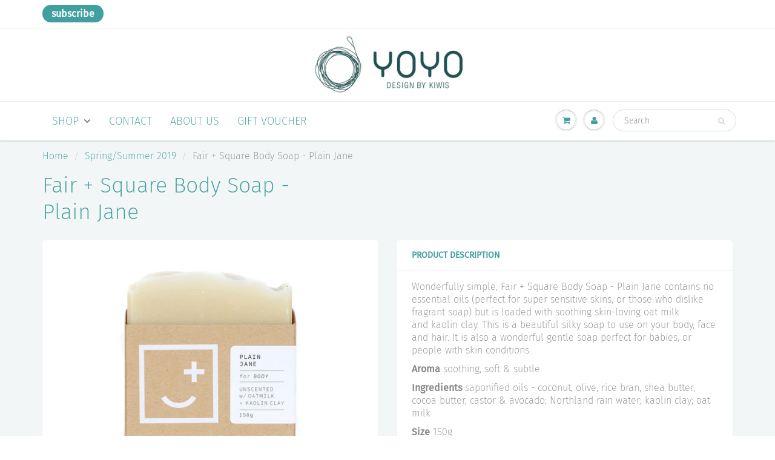

--- FILE ---
content_type: text/html; charset=utf-8
request_url: https://yoyo.co.nz/collections/spring-summer-2019/products/fair-square-body-soap-plain-jane
body_size: 32686
content:
<!doctype html>
<html lang="en" class="noIE">
  <head>

    <!-- Basic page needs ================================================== -->
    <meta charset="utf-8">
    <meta name="viewport" content="width=device-width, initial-scale=1, maximum-scale=1">

    <!-- Title and description ================================================== -->
    <title>
      Fair + Square Body Soap - Plain Jane &ndash; YOYO Design by Kiwis
    </title>

    
    <meta name="description" content="Wonderfully simple, Fair + Square Body Soap - Plain Jane contains no essential oils (perfect for super sensitive skins, or those who dislike fragrant soap) but is loaded with soothing skin-loving oat milk and kaolin clay. This is a beautiful silky soap to use on your body, face and hair. It is also a wonderful gentle s">
    

    <!-- Helpers ================================================== -->
     <meta property="og:url" content="https://yoyo.co.nz/products/fair-square-body-soap-plain-jane">
 <meta property="og:site_name" content="YOYO Design by Kiwis">

  <meta property="og:type" content="product">
  <meta property="og:title" content="Fair + Square Body Soap - Plain Jane">
  
  <meta property="og:image" content="http://yoyo.co.nz/cdn/shop/products/Fair_Square_Body_Soap_-_Plain_Jane_800x.jpg?v=1567970949">
  <meta property="og:image:secure_url" content="https://yoyo.co.nz/cdn/shop/products/Fair_Square_Body_Soap_-_Plain_Jane_800x.jpg?v=1567970949">
  
  <meta property="og:price:amount" content="16.00">
  <meta property="og:price:currency" content="NZD">


	
  		<meta property="og:description" content="Wonderfully simple, Fair + Square Body Soap - Plain Jane contains no essential oils (perfect for super sensitive skins, or those who dislike fragrant soap) but is loaded with soothing skin-loving oat milk and kaolin clay. This is a beautiful silky soap to use on your body, face and hair. It is also a wonderful gentle s">
	

 




<meta name="twitter:card" content="summary">

  <meta name="twitter:title" content="Fair + Square Body Soap - Plain Jane">
  <meta name="twitter:description" content="Wonderfully simple, Fair + Square Body Soap - Plain Jane contains no essential oils (perfect for super sensitive skins, or those who dislike fragrant soap) but is loaded with soothing skin-loving oat milk and kaolin clay. This is a beautiful silky soap to use on your body, face and hair. It is also a wonderful gentle soap perfect for babies, or people with skin conditions.
Aroma soothing, soft &amp;amp; subtle
Ingredients saponified oils - coconut, olive, rice bran, shea butter, cocoa butter, castor &amp;amp; avocado; Northland rain water; kaolin clay; oat milk
Size 150g
You may like to pair with a Wooden Soap Keeper.">
  <meta name="twitter:image" content="https://yoyo.co.nz/cdn/shop/products/Fair_Square_Body_Soap_-_Plain_Jane_800x.jpg?v=1567970949">
  <meta name="twitter:image:width" content="240">
  <meta name="twitter:image:height" content="240">

    <link rel="canonical" href="https://yoyo.co.nz/products/fair-square-body-soap-plain-jane">
    <meta name="viewport" content="width=device-width,initial-scale=1">
    <meta name="theme-color" content="#409f9f">

    
    <link rel="shortcut icon" href="//yoyo.co.nz/cdn/shop/t/12/assets/favicon.png?v=99984238068740128721542810180" type="image/png" />
    
    <link href="//yoyo.co.nz/cdn/shop/t/12/assets/apps.css?v=94048996001022465751542810197" rel="stylesheet" type="text/css" media="all" />
    <link href="//yoyo.co.nz/cdn/shop/t/12/assets/style.css?v=60743658635327110361763349416" rel="stylesheet" type="text/css" media="all" />
    <link href="//yoyo.co.nz/cdn/shop/t/12/assets/flexslider.css?v=54644494305808724661542810197" rel="stylesheet" type="text/css" media="all" />
    <link href="//yoyo.co.nz/cdn/shop/t/12/assets/flexslider-product.css?v=27220003742465631471542810197" rel="stylesheet" type="text/css" media="all" />
    
    
    
    <!-- Header hook for plugins ================================================== -->
    <script>window.performance && window.performance.mark && window.performance.mark('shopify.content_for_header.start');</script><meta name="facebook-domain-verification" content="dzy06tons0f2rzlqcvspovjv0kltfk">
<meta id="shopify-digital-wallet" name="shopify-digital-wallet" content="/9226554/digital_wallets/dialog">
<meta name="shopify-checkout-api-token" content="5cda37517098f2adc136574d207a7adc">
<link rel="alternate" type="application/json+oembed" href="https://yoyo.co.nz/products/fair-square-body-soap-plain-jane.oembed">
<script async="async" src="/checkouts/internal/preloads.js?locale=en-NZ"></script>
<link rel="preconnect" href="https://shop.app" crossorigin="anonymous">
<script async="async" src="https://shop.app/checkouts/internal/preloads.js?locale=en-NZ&shop_id=9226554" crossorigin="anonymous"></script>
<script id="apple-pay-shop-capabilities" type="application/json">{"shopId":9226554,"countryCode":"NZ","currencyCode":"NZD","merchantCapabilities":["supports3DS"],"merchantId":"gid:\/\/shopify\/Shop\/9226554","merchantName":"YOYO Design by Kiwis","requiredBillingContactFields":["postalAddress","email","phone"],"requiredShippingContactFields":["postalAddress","email","phone"],"shippingType":"shipping","supportedNetworks":["visa","masterCard"],"total":{"type":"pending","label":"YOYO Design by Kiwis","amount":"1.00"},"shopifyPaymentsEnabled":true,"supportsSubscriptions":true}</script>
<script id="shopify-features" type="application/json">{"accessToken":"5cda37517098f2adc136574d207a7adc","betas":["rich-media-storefront-analytics"],"domain":"yoyo.co.nz","predictiveSearch":true,"shopId":9226554,"locale":"en"}</script>
<script>var Shopify = Shopify || {};
Shopify.shop = "yoyo-41.myshopify.com";
Shopify.locale = "en";
Shopify.currency = {"active":"NZD","rate":"1.0"};
Shopify.country = "NZ";
Shopify.theme = {"name":"ShowTime(MHT-dev)","id":33094172735,"schema_name":"ShowTime","schema_version":"6.0","theme_store_id":687,"role":"main"};
Shopify.theme.handle = "null";
Shopify.theme.style = {"id":null,"handle":null};
Shopify.cdnHost = "yoyo.co.nz/cdn";
Shopify.routes = Shopify.routes || {};
Shopify.routes.root = "/";</script>
<script type="module">!function(o){(o.Shopify=o.Shopify||{}).modules=!0}(window);</script>
<script>!function(o){function n(){var o=[];function n(){o.push(Array.prototype.slice.apply(arguments))}return n.q=o,n}var t=o.Shopify=o.Shopify||{};t.loadFeatures=n(),t.autoloadFeatures=n()}(window);</script>
<script>
  window.ShopifyPay = window.ShopifyPay || {};
  window.ShopifyPay.apiHost = "shop.app\/pay";
  window.ShopifyPay.redirectState = null;
</script>
<script id="shop-js-analytics" type="application/json">{"pageType":"product"}</script>
<script defer="defer" async type="module" src="//yoyo.co.nz/cdn/shopifycloud/shop-js/modules/v2/client.init-shop-cart-sync_BT-GjEfc.en.esm.js"></script>
<script defer="defer" async type="module" src="//yoyo.co.nz/cdn/shopifycloud/shop-js/modules/v2/chunk.common_D58fp_Oc.esm.js"></script>
<script defer="defer" async type="module" src="//yoyo.co.nz/cdn/shopifycloud/shop-js/modules/v2/chunk.modal_xMitdFEc.esm.js"></script>
<script type="module">
  await import("//yoyo.co.nz/cdn/shopifycloud/shop-js/modules/v2/client.init-shop-cart-sync_BT-GjEfc.en.esm.js");
await import("//yoyo.co.nz/cdn/shopifycloud/shop-js/modules/v2/chunk.common_D58fp_Oc.esm.js");
await import("//yoyo.co.nz/cdn/shopifycloud/shop-js/modules/v2/chunk.modal_xMitdFEc.esm.js");

  window.Shopify.SignInWithShop?.initShopCartSync?.({"fedCMEnabled":true,"windoidEnabled":true});

</script>
<script>
  window.Shopify = window.Shopify || {};
  if (!window.Shopify.featureAssets) window.Shopify.featureAssets = {};
  window.Shopify.featureAssets['shop-js'] = {"shop-cart-sync":["modules/v2/client.shop-cart-sync_DZOKe7Ll.en.esm.js","modules/v2/chunk.common_D58fp_Oc.esm.js","modules/v2/chunk.modal_xMitdFEc.esm.js"],"init-fed-cm":["modules/v2/client.init-fed-cm_B6oLuCjv.en.esm.js","modules/v2/chunk.common_D58fp_Oc.esm.js","modules/v2/chunk.modal_xMitdFEc.esm.js"],"shop-cash-offers":["modules/v2/client.shop-cash-offers_D2sdYoxE.en.esm.js","modules/v2/chunk.common_D58fp_Oc.esm.js","modules/v2/chunk.modal_xMitdFEc.esm.js"],"shop-login-button":["modules/v2/client.shop-login-button_QeVjl5Y3.en.esm.js","modules/v2/chunk.common_D58fp_Oc.esm.js","modules/v2/chunk.modal_xMitdFEc.esm.js"],"pay-button":["modules/v2/client.pay-button_DXTOsIq6.en.esm.js","modules/v2/chunk.common_D58fp_Oc.esm.js","modules/v2/chunk.modal_xMitdFEc.esm.js"],"shop-button":["modules/v2/client.shop-button_DQZHx9pm.en.esm.js","modules/v2/chunk.common_D58fp_Oc.esm.js","modules/v2/chunk.modal_xMitdFEc.esm.js"],"avatar":["modules/v2/client.avatar_BTnouDA3.en.esm.js"],"init-windoid":["modules/v2/client.init-windoid_CR1B-cfM.en.esm.js","modules/v2/chunk.common_D58fp_Oc.esm.js","modules/v2/chunk.modal_xMitdFEc.esm.js"],"init-shop-for-new-customer-accounts":["modules/v2/client.init-shop-for-new-customer-accounts_C_vY_xzh.en.esm.js","modules/v2/client.shop-login-button_QeVjl5Y3.en.esm.js","modules/v2/chunk.common_D58fp_Oc.esm.js","modules/v2/chunk.modal_xMitdFEc.esm.js"],"init-shop-email-lookup-coordinator":["modules/v2/client.init-shop-email-lookup-coordinator_BI7n9ZSv.en.esm.js","modules/v2/chunk.common_D58fp_Oc.esm.js","modules/v2/chunk.modal_xMitdFEc.esm.js"],"init-shop-cart-sync":["modules/v2/client.init-shop-cart-sync_BT-GjEfc.en.esm.js","modules/v2/chunk.common_D58fp_Oc.esm.js","modules/v2/chunk.modal_xMitdFEc.esm.js"],"shop-toast-manager":["modules/v2/client.shop-toast-manager_DiYdP3xc.en.esm.js","modules/v2/chunk.common_D58fp_Oc.esm.js","modules/v2/chunk.modal_xMitdFEc.esm.js"],"init-customer-accounts":["modules/v2/client.init-customer-accounts_D9ZNqS-Q.en.esm.js","modules/v2/client.shop-login-button_QeVjl5Y3.en.esm.js","modules/v2/chunk.common_D58fp_Oc.esm.js","modules/v2/chunk.modal_xMitdFEc.esm.js"],"init-customer-accounts-sign-up":["modules/v2/client.init-customer-accounts-sign-up_iGw4briv.en.esm.js","modules/v2/client.shop-login-button_QeVjl5Y3.en.esm.js","modules/v2/chunk.common_D58fp_Oc.esm.js","modules/v2/chunk.modal_xMitdFEc.esm.js"],"shop-follow-button":["modules/v2/client.shop-follow-button_CqMgW2wH.en.esm.js","modules/v2/chunk.common_D58fp_Oc.esm.js","modules/v2/chunk.modal_xMitdFEc.esm.js"],"checkout-modal":["modules/v2/client.checkout-modal_xHeaAweL.en.esm.js","modules/v2/chunk.common_D58fp_Oc.esm.js","modules/v2/chunk.modal_xMitdFEc.esm.js"],"shop-login":["modules/v2/client.shop-login_D91U-Q7h.en.esm.js","modules/v2/chunk.common_D58fp_Oc.esm.js","modules/v2/chunk.modal_xMitdFEc.esm.js"],"lead-capture":["modules/v2/client.lead-capture_BJmE1dJe.en.esm.js","modules/v2/chunk.common_D58fp_Oc.esm.js","modules/v2/chunk.modal_xMitdFEc.esm.js"],"payment-terms":["modules/v2/client.payment-terms_Ci9AEqFq.en.esm.js","modules/v2/chunk.common_D58fp_Oc.esm.js","modules/v2/chunk.modal_xMitdFEc.esm.js"]};
</script>
<script>(function() {
  var isLoaded = false;
  function asyncLoad() {
    if (isLoaded) return;
    isLoaded = true;
    var urls = ["\/\/d1liekpayvooaz.cloudfront.net\/apps\/customizery\/customizery.js?shop=yoyo-41.myshopify.com","\/\/shopify.privy.com\/widget.js?shop=yoyo-41.myshopify.com","https:\/\/a.mailmunch.co\/widgets\/site-108722-c49d217bb24949bb700b46d692ae56a0e64289d4.js?shop=yoyo-41.myshopify.com"];
    for (var i = 0; i < urls.length; i++) {
      var s = document.createElement('script');
      s.type = 'text/javascript';
      s.async = true;
      s.src = urls[i];
      var x = document.getElementsByTagName('script')[0];
      x.parentNode.insertBefore(s, x);
    }
  };
  if(window.attachEvent) {
    window.attachEvent('onload', asyncLoad);
  } else {
    window.addEventListener('load', asyncLoad, false);
  }
})();</script>
<script id="__st">var __st={"a":9226554,"offset":46800,"reqid":"6b01c45d-3386-48bd-b9d3-2ed9d44b916c-1769106082","pageurl":"yoyo.co.nz\/collections\/spring-summer-2019\/products\/fair-square-body-soap-plain-jane","u":"cdcc0401cdd6","p":"product","rtyp":"product","rid":2000303194175};</script>
<script>window.ShopifyPaypalV4VisibilityTracking = true;</script>
<script id="captcha-bootstrap">!function(){'use strict';const t='contact',e='account',n='new_comment',o=[[t,t],['blogs',n],['comments',n],[t,'customer']],c=[[e,'customer_login'],[e,'guest_login'],[e,'recover_customer_password'],[e,'create_customer']],r=t=>t.map((([t,e])=>`form[action*='/${t}']:not([data-nocaptcha='true']) input[name='form_type'][value='${e}']`)).join(','),a=t=>()=>t?[...document.querySelectorAll(t)].map((t=>t.form)):[];function s(){const t=[...o],e=r(t);return a(e)}const i='password',u='form_key',d=['recaptcha-v3-token','g-recaptcha-response','h-captcha-response',i],f=()=>{try{return window.sessionStorage}catch{return}},m='__shopify_v',_=t=>t.elements[u];function p(t,e,n=!1){try{const o=window.sessionStorage,c=JSON.parse(o.getItem(e)),{data:r}=function(t){const{data:e,action:n}=t;return t[m]||n?{data:e,action:n}:{data:t,action:n}}(c);for(const[e,n]of Object.entries(r))t.elements[e]&&(t.elements[e].value=n);n&&o.removeItem(e)}catch(o){console.error('form repopulation failed',{error:o})}}const l='form_type',E='cptcha';function T(t){t.dataset[E]=!0}const w=window,h=w.document,L='Shopify',v='ce_forms',y='captcha';let A=!1;((t,e)=>{const n=(g='f06e6c50-85a8-45c8-87d0-21a2b65856fe',I='https://cdn.shopify.com/shopifycloud/storefront-forms-hcaptcha/ce_storefront_forms_captcha_hcaptcha.v1.5.2.iife.js',D={infoText:'Protected by hCaptcha',privacyText:'Privacy',termsText:'Terms'},(t,e,n)=>{const o=w[L][v],c=o.bindForm;if(c)return c(t,g,e,D).then(n);var r;o.q.push([[t,g,e,D],n]),r=I,A||(h.body.append(Object.assign(h.createElement('script'),{id:'captcha-provider',async:!0,src:r})),A=!0)});var g,I,D;w[L]=w[L]||{},w[L][v]=w[L][v]||{},w[L][v].q=[],w[L][y]=w[L][y]||{},w[L][y].protect=function(t,e){n(t,void 0,e),T(t)},Object.freeze(w[L][y]),function(t,e,n,w,h,L){const[v,y,A,g]=function(t,e,n){const i=e?o:[],u=t?c:[],d=[...i,...u],f=r(d),m=r(i),_=r(d.filter((([t,e])=>n.includes(e))));return[a(f),a(m),a(_),s()]}(w,h,L),I=t=>{const e=t.target;return e instanceof HTMLFormElement?e:e&&e.form},D=t=>v().includes(t);t.addEventListener('submit',(t=>{const e=I(t);if(!e)return;const n=D(e)&&!e.dataset.hcaptchaBound&&!e.dataset.recaptchaBound,o=_(e),c=g().includes(e)&&(!o||!o.value);(n||c)&&t.preventDefault(),c&&!n&&(function(t){try{if(!f())return;!function(t){const e=f();if(!e)return;const n=_(t);if(!n)return;const o=n.value;o&&e.removeItem(o)}(t);const e=Array.from(Array(32),(()=>Math.random().toString(36)[2])).join('');!function(t,e){_(t)||t.append(Object.assign(document.createElement('input'),{type:'hidden',name:u})),t.elements[u].value=e}(t,e),function(t,e){const n=f();if(!n)return;const o=[...t.querySelectorAll(`input[type='${i}']`)].map((({name:t})=>t)),c=[...d,...o],r={};for(const[a,s]of new FormData(t).entries())c.includes(a)||(r[a]=s);n.setItem(e,JSON.stringify({[m]:1,action:t.action,data:r}))}(t,e)}catch(e){console.error('failed to persist form',e)}}(e),e.submit())}));const S=(t,e)=>{t&&!t.dataset[E]&&(n(t,e.some((e=>e===t))),T(t))};for(const o of['focusin','change'])t.addEventListener(o,(t=>{const e=I(t);D(e)&&S(e,y())}));const B=e.get('form_key'),M=e.get(l),P=B&&M;t.addEventListener('DOMContentLoaded',(()=>{const t=y();if(P)for(const e of t)e.elements[l].value===M&&p(e,B);[...new Set([...A(),...v().filter((t=>'true'===t.dataset.shopifyCaptcha))])].forEach((e=>S(e,t)))}))}(h,new URLSearchParams(w.location.search),n,t,e,['guest_login'])})(!0,!0)}();</script>
<script integrity="sha256-4kQ18oKyAcykRKYeNunJcIwy7WH5gtpwJnB7kiuLZ1E=" data-source-attribution="shopify.loadfeatures" defer="defer" src="//yoyo.co.nz/cdn/shopifycloud/storefront/assets/storefront/load_feature-a0a9edcb.js" crossorigin="anonymous"></script>
<script crossorigin="anonymous" defer="defer" src="//yoyo.co.nz/cdn/shopifycloud/storefront/assets/shopify_pay/storefront-65b4c6d7.js?v=20250812"></script>
<script data-source-attribution="shopify.dynamic_checkout.dynamic.init">var Shopify=Shopify||{};Shopify.PaymentButton=Shopify.PaymentButton||{isStorefrontPortableWallets:!0,init:function(){window.Shopify.PaymentButton.init=function(){};var t=document.createElement("script");t.src="https://yoyo.co.nz/cdn/shopifycloud/portable-wallets/latest/portable-wallets.en.js",t.type="module",document.head.appendChild(t)}};
</script>
<script data-source-attribution="shopify.dynamic_checkout.buyer_consent">
  function portableWalletsHideBuyerConsent(e){var t=document.getElementById("shopify-buyer-consent"),n=document.getElementById("shopify-subscription-policy-button");t&&n&&(t.classList.add("hidden"),t.setAttribute("aria-hidden","true"),n.removeEventListener("click",e))}function portableWalletsShowBuyerConsent(e){var t=document.getElementById("shopify-buyer-consent"),n=document.getElementById("shopify-subscription-policy-button");t&&n&&(t.classList.remove("hidden"),t.removeAttribute("aria-hidden"),n.addEventListener("click",e))}window.Shopify?.PaymentButton&&(window.Shopify.PaymentButton.hideBuyerConsent=portableWalletsHideBuyerConsent,window.Shopify.PaymentButton.showBuyerConsent=portableWalletsShowBuyerConsent);
</script>
<script data-source-attribution="shopify.dynamic_checkout.cart.bootstrap">document.addEventListener("DOMContentLoaded",(function(){function t(){return document.querySelector("shopify-accelerated-checkout-cart, shopify-accelerated-checkout")}if(t())Shopify.PaymentButton.init();else{new MutationObserver((function(e,n){t()&&(Shopify.PaymentButton.init(),n.disconnect())})).observe(document.body,{childList:!0,subtree:!0})}}));
</script>
<link id="shopify-accelerated-checkout-styles" rel="stylesheet" media="screen" href="https://yoyo.co.nz/cdn/shopifycloud/portable-wallets/latest/accelerated-checkout-backwards-compat.css" crossorigin="anonymous">
<style id="shopify-accelerated-checkout-cart">
        #shopify-buyer-consent {
  margin-top: 1em;
  display: inline-block;
  width: 100%;
}

#shopify-buyer-consent.hidden {
  display: none;
}

#shopify-subscription-policy-button {
  background: none;
  border: none;
  padding: 0;
  text-decoration: underline;
  font-size: inherit;
  cursor: pointer;
}

#shopify-subscription-policy-button::before {
  box-shadow: none;
}

      </style>

<script>window.performance && window.performance.mark && window.performance.mark('shopify.content_for_header.end');</script>

    <!--[if lt IE 9]>
    <script src="//html5shiv.googlecode.com/svn/trunk/html5.js" type="text/javascript"></script>
    <![endif]-->

    

    <script src="//yoyo.co.nz/cdn/shop/t/12/assets/jquery.js?v=105778841822381192391542810185" type="text/javascript"></script>
    
    <script src="//yoyo.co.nz/cdn/shop/t/12/assets/lazysizes.js?v=68441465964607740661542810186" async="async"></script>
    
    
    <!-- Theme Global App JS ================================================== -->
    <script>
      var app = app || {
        data:{
          template:"product",
          money_format: "${{amount}}"
        }
      }
  
    </script>
    <noscript>
  <style>
    .article_img_block > figure > img:nth-child(2), 
    .catalog_c .collection-box > img:nth-child(2),
    .gallery_container  .box > figure > img:nth-child(2),
    .image_with_text_container .box > figure > img:nth-child(2),
    .collection-list-row .box_1 > a > img:nth-child(2),
    .featured-products .product-image > a > img:nth-child(2){
      display: none !important
    }
  </style>
</noscript>
  <link href="https://monorail-edge.shopifysvc.com" rel="dns-prefetch">
<script>(function(){if ("sendBeacon" in navigator && "performance" in window) {try {var session_token_from_headers = performance.getEntriesByType('navigation')[0].serverTiming.find(x => x.name == '_s').description;} catch {var session_token_from_headers = undefined;}var session_cookie_matches = document.cookie.match(/_shopify_s=([^;]*)/);var session_token_from_cookie = session_cookie_matches && session_cookie_matches.length === 2 ? session_cookie_matches[1] : "";var session_token = session_token_from_headers || session_token_from_cookie || "";function handle_abandonment_event(e) {var entries = performance.getEntries().filter(function(entry) {return /monorail-edge.shopifysvc.com/.test(entry.name);});if (!window.abandonment_tracked && entries.length === 0) {window.abandonment_tracked = true;var currentMs = Date.now();var navigation_start = performance.timing.navigationStart;var payload = {shop_id: 9226554,url: window.location.href,navigation_start,duration: currentMs - navigation_start,session_token,page_type: "product"};window.navigator.sendBeacon("https://monorail-edge.shopifysvc.com/v1/produce", JSON.stringify({schema_id: "online_store_buyer_site_abandonment/1.1",payload: payload,metadata: {event_created_at_ms: currentMs,event_sent_at_ms: currentMs}}));}}window.addEventListener('pagehide', handle_abandonment_event);}}());</script>
<script id="web-pixels-manager-setup">(function e(e,d,r,n,o){if(void 0===o&&(o={}),!Boolean(null===(a=null===(i=window.Shopify)||void 0===i?void 0:i.analytics)||void 0===a?void 0:a.replayQueue)){var i,a;window.Shopify=window.Shopify||{};var t=window.Shopify;t.analytics=t.analytics||{};var s=t.analytics;s.replayQueue=[],s.publish=function(e,d,r){return s.replayQueue.push([e,d,r]),!0};try{self.performance.mark("wpm:start")}catch(e){}var l=function(){var e={modern:/Edge?\/(1{2}[4-9]|1[2-9]\d|[2-9]\d{2}|\d{4,})\.\d+(\.\d+|)|Firefox\/(1{2}[4-9]|1[2-9]\d|[2-9]\d{2}|\d{4,})\.\d+(\.\d+|)|Chrom(ium|e)\/(9{2}|\d{3,})\.\d+(\.\d+|)|(Maci|X1{2}).+ Version\/(15\.\d+|(1[6-9]|[2-9]\d|\d{3,})\.\d+)([,.]\d+|)( \(\w+\)|)( Mobile\/\w+|) Safari\/|Chrome.+OPR\/(9{2}|\d{3,})\.\d+\.\d+|(CPU[ +]OS|iPhone[ +]OS|CPU[ +]iPhone|CPU IPhone OS|CPU iPad OS)[ +]+(15[._]\d+|(1[6-9]|[2-9]\d|\d{3,})[._]\d+)([._]\d+|)|Android:?[ /-](13[3-9]|1[4-9]\d|[2-9]\d{2}|\d{4,})(\.\d+|)(\.\d+|)|Android.+Firefox\/(13[5-9]|1[4-9]\d|[2-9]\d{2}|\d{4,})\.\d+(\.\d+|)|Android.+Chrom(ium|e)\/(13[3-9]|1[4-9]\d|[2-9]\d{2}|\d{4,})\.\d+(\.\d+|)|SamsungBrowser\/([2-9]\d|\d{3,})\.\d+/,legacy:/Edge?\/(1[6-9]|[2-9]\d|\d{3,})\.\d+(\.\d+|)|Firefox\/(5[4-9]|[6-9]\d|\d{3,})\.\d+(\.\d+|)|Chrom(ium|e)\/(5[1-9]|[6-9]\d|\d{3,})\.\d+(\.\d+|)([\d.]+$|.*Safari\/(?![\d.]+ Edge\/[\d.]+$))|(Maci|X1{2}).+ Version\/(10\.\d+|(1[1-9]|[2-9]\d|\d{3,})\.\d+)([,.]\d+|)( \(\w+\)|)( Mobile\/\w+|) Safari\/|Chrome.+OPR\/(3[89]|[4-9]\d|\d{3,})\.\d+\.\d+|(CPU[ +]OS|iPhone[ +]OS|CPU[ +]iPhone|CPU IPhone OS|CPU iPad OS)[ +]+(10[._]\d+|(1[1-9]|[2-9]\d|\d{3,})[._]\d+)([._]\d+|)|Android:?[ /-](13[3-9]|1[4-9]\d|[2-9]\d{2}|\d{4,})(\.\d+|)(\.\d+|)|Mobile Safari.+OPR\/([89]\d|\d{3,})\.\d+\.\d+|Android.+Firefox\/(13[5-9]|1[4-9]\d|[2-9]\d{2}|\d{4,})\.\d+(\.\d+|)|Android.+Chrom(ium|e)\/(13[3-9]|1[4-9]\d|[2-9]\d{2}|\d{4,})\.\d+(\.\d+|)|Android.+(UC? ?Browser|UCWEB|U3)[ /]?(15\.([5-9]|\d{2,})|(1[6-9]|[2-9]\d|\d{3,})\.\d+)\.\d+|SamsungBrowser\/(5\.\d+|([6-9]|\d{2,})\.\d+)|Android.+MQ{2}Browser\/(14(\.(9|\d{2,})|)|(1[5-9]|[2-9]\d|\d{3,})(\.\d+|))(\.\d+|)|K[Aa][Ii]OS\/(3\.\d+|([4-9]|\d{2,})\.\d+)(\.\d+|)/},d=e.modern,r=e.legacy,n=navigator.userAgent;return n.match(d)?"modern":n.match(r)?"legacy":"unknown"}(),u="modern"===l?"modern":"legacy",c=(null!=n?n:{modern:"",legacy:""})[u],f=function(e){return[e.baseUrl,"/wpm","/b",e.hashVersion,"modern"===e.buildTarget?"m":"l",".js"].join("")}({baseUrl:d,hashVersion:r,buildTarget:u}),m=function(e){var d=e.version,r=e.bundleTarget,n=e.surface,o=e.pageUrl,i=e.monorailEndpoint;return{emit:function(e){var a=e.status,t=e.errorMsg,s=(new Date).getTime(),l=JSON.stringify({metadata:{event_sent_at_ms:s},events:[{schema_id:"web_pixels_manager_load/3.1",payload:{version:d,bundle_target:r,page_url:o,status:a,surface:n,error_msg:t},metadata:{event_created_at_ms:s}}]});if(!i)return console&&console.warn&&console.warn("[Web Pixels Manager] No Monorail endpoint provided, skipping logging."),!1;try{return self.navigator.sendBeacon.bind(self.navigator)(i,l)}catch(e){}var u=new XMLHttpRequest;try{return u.open("POST",i,!0),u.setRequestHeader("Content-Type","text/plain"),u.send(l),!0}catch(e){return console&&console.warn&&console.warn("[Web Pixels Manager] Got an unhandled error while logging to Monorail."),!1}}}}({version:r,bundleTarget:l,surface:e.surface,pageUrl:self.location.href,monorailEndpoint:e.monorailEndpoint});try{o.browserTarget=l,function(e){var d=e.src,r=e.async,n=void 0===r||r,o=e.onload,i=e.onerror,a=e.sri,t=e.scriptDataAttributes,s=void 0===t?{}:t,l=document.createElement("script"),u=document.querySelector("head"),c=document.querySelector("body");if(l.async=n,l.src=d,a&&(l.integrity=a,l.crossOrigin="anonymous"),s)for(var f in s)if(Object.prototype.hasOwnProperty.call(s,f))try{l.dataset[f]=s[f]}catch(e){}if(o&&l.addEventListener("load",o),i&&l.addEventListener("error",i),u)u.appendChild(l);else{if(!c)throw new Error("Did not find a head or body element to append the script");c.appendChild(l)}}({src:f,async:!0,onload:function(){if(!function(){var e,d;return Boolean(null===(d=null===(e=window.Shopify)||void 0===e?void 0:e.analytics)||void 0===d?void 0:d.initialized)}()){var d=window.webPixelsManager.init(e)||void 0;if(d){var r=window.Shopify.analytics;r.replayQueue.forEach((function(e){var r=e[0],n=e[1],o=e[2];d.publishCustomEvent(r,n,o)})),r.replayQueue=[],r.publish=d.publishCustomEvent,r.visitor=d.visitor,r.initialized=!0}}},onerror:function(){return m.emit({status:"failed",errorMsg:"".concat(f," has failed to load")})},sri:function(e){var d=/^sha384-[A-Za-z0-9+/=]+$/;return"string"==typeof e&&d.test(e)}(c)?c:"",scriptDataAttributes:o}),m.emit({status:"loading"})}catch(e){m.emit({status:"failed",errorMsg:(null==e?void 0:e.message)||"Unknown error"})}}})({shopId: 9226554,storefrontBaseUrl: "https://yoyo.co.nz",extensionsBaseUrl: "https://extensions.shopifycdn.com/cdn/shopifycloud/web-pixels-manager",monorailEndpoint: "https://monorail-edge.shopifysvc.com/unstable/produce_batch",surface: "storefront-renderer",enabledBetaFlags: ["2dca8a86"],webPixelsConfigList: [{"id":"shopify-app-pixel","configuration":"{}","eventPayloadVersion":"v1","runtimeContext":"STRICT","scriptVersion":"0450","apiClientId":"shopify-pixel","type":"APP","privacyPurposes":["ANALYTICS","MARKETING"]},{"id":"shopify-custom-pixel","eventPayloadVersion":"v1","runtimeContext":"LAX","scriptVersion":"0450","apiClientId":"shopify-pixel","type":"CUSTOM","privacyPurposes":["ANALYTICS","MARKETING"]}],isMerchantRequest: false,initData: {"shop":{"name":"YOYO Design by Kiwis","paymentSettings":{"currencyCode":"NZD"},"myshopifyDomain":"yoyo-41.myshopify.com","countryCode":"NZ","storefrontUrl":"https:\/\/yoyo.co.nz"},"customer":null,"cart":null,"checkout":null,"productVariants":[{"price":{"amount":16.0,"currencyCode":"NZD"},"product":{"title":"Fair + Square Body Soap - Plain Jane","vendor":"Carly Low","id":"2000303194175","untranslatedTitle":"Fair + Square Body Soap - Plain Jane","url":"\/products\/fair-square-body-soap-plain-jane","type":"Gift"},"id":"15954706661439","image":{"src":"\/\/yoyo.co.nz\/cdn\/shop\/products\/Fair_Square_Body_Soap_-_Plain_Jane.jpg?v=1567970949"},"sku":"fair--square-body-soap---plain-jane","title":"Default Title","untranslatedTitle":"Default Title"}],"purchasingCompany":null},},"https://yoyo.co.nz/cdn","fcfee988w5aeb613cpc8e4bc33m6693e112",{"modern":"","legacy":""},{"shopId":"9226554","storefrontBaseUrl":"https:\/\/yoyo.co.nz","extensionBaseUrl":"https:\/\/extensions.shopifycdn.com\/cdn\/shopifycloud\/web-pixels-manager","surface":"storefront-renderer","enabledBetaFlags":"[\"2dca8a86\"]","isMerchantRequest":"false","hashVersion":"fcfee988w5aeb613cpc8e4bc33m6693e112","publish":"custom","events":"[[\"page_viewed\",{}],[\"product_viewed\",{\"productVariant\":{\"price\":{\"amount\":16.0,\"currencyCode\":\"NZD\"},\"product\":{\"title\":\"Fair + Square Body Soap - Plain Jane\",\"vendor\":\"Carly Low\",\"id\":\"2000303194175\",\"untranslatedTitle\":\"Fair + Square Body Soap - Plain Jane\",\"url\":\"\/products\/fair-square-body-soap-plain-jane\",\"type\":\"Gift\"},\"id\":\"15954706661439\",\"image\":{\"src\":\"\/\/yoyo.co.nz\/cdn\/shop\/products\/Fair_Square_Body_Soap_-_Plain_Jane.jpg?v=1567970949\"},\"sku\":\"fair--square-body-soap---plain-jane\",\"title\":\"Default Title\",\"untranslatedTitle\":\"Default Title\"}}]]"});</script><script>
  window.ShopifyAnalytics = window.ShopifyAnalytics || {};
  window.ShopifyAnalytics.meta = window.ShopifyAnalytics.meta || {};
  window.ShopifyAnalytics.meta.currency = 'NZD';
  var meta = {"product":{"id":2000303194175,"gid":"gid:\/\/shopify\/Product\/2000303194175","vendor":"Carly Low","type":"Gift","handle":"fair-square-body-soap-plain-jane","variants":[{"id":15954706661439,"price":1600,"name":"Fair + Square Body Soap - Plain Jane","public_title":null,"sku":"fair--square-body-soap---plain-jane"}],"remote":false},"page":{"pageType":"product","resourceType":"product","resourceId":2000303194175,"requestId":"6b01c45d-3386-48bd-b9d3-2ed9d44b916c-1769106082"}};
  for (var attr in meta) {
    window.ShopifyAnalytics.meta[attr] = meta[attr];
  }
</script>
<script class="analytics">
  (function () {
    var customDocumentWrite = function(content) {
      var jquery = null;

      if (window.jQuery) {
        jquery = window.jQuery;
      } else if (window.Checkout && window.Checkout.$) {
        jquery = window.Checkout.$;
      }

      if (jquery) {
        jquery('body').append(content);
      }
    };

    var hasLoggedConversion = function(token) {
      if (token) {
        return document.cookie.indexOf('loggedConversion=' + token) !== -1;
      }
      return false;
    }

    var setCookieIfConversion = function(token) {
      if (token) {
        var twoMonthsFromNow = new Date(Date.now());
        twoMonthsFromNow.setMonth(twoMonthsFromNow.getMonth() + 2);

        document.cookie = 'loggedConversion=' + token + '; expires=' + twoMonthsFromNow;
      }
    }

    var trekkie = window.ShopifyAnalytics.lib = window.trekkie = window.trekkie || [];
    if (trekkie.integrations) {
      return;
    }
    trekkie.methods = [
      'identify',
      'page',
      'ready',
      'track',
      'trackForm',
      'trackLink'
    ];
    trekkie.factory = function(method) {
      return function() {
        var args = Array.prototype.slice.call(arguments);
        args.unshift(method);
        trekkie.push(args);
        return trekkie;
      };
    };
    for (var i = 0; i < trekkie.methods.length; i++) {
      var key = trekkie.methods[i];
      trekkie[key] = trekkie.factory(key);
    }
    trekkie.load = function(config) {
      trekkie.config = config || {};
      trekkie.config.initialDocumentCookie = document.cookie;
      var first = document.getElementsByTagName('script')[0];
      var script = document.createElement('script');
      script.type = 'text/javascript';
      script.onerror = function(e) {
        var scriptFallback = document.createElement('script');
        scriptFallback.type = 'text/javascript';
        scriptFallback.onerror = function(error) {
                var Monorail = {
      produce: function produce(monorailDomain, schemaId, payload) {
        var currentMs = new Date().getTime();
        var event = {
          schema_id: schemaId,
          payload: payload,
          metadata: {
            event_created_at_ms: currentMs,
            event_sent_at_ms: currentMs
          }
        };
        return Monorail.sendRequest("https://" + monorailDomain + "/v1/produce", JSON.stringify(event));
      },
      sendRequest: function sendRequest(endpointUrl, payload) {
        // Try the sendBeacon API
        if (window && window.navigator && typeof window.navigator.sendBeacon === 'function' && typeof window.Blob === 'function' && !Monorail.isIos12()) {
          var blobData = new window.Blob([payload], {
            type: 'text/plain'
          });

          if (window.navigator.sendBeacon(endpointUrl, blobData)) {
            return true;
          } // sendBeacon was not successful

        } // XHR beacon

        var xhr = new XMLHttpRequest();

        try {
          xhr.open('POST', endpointUrl);
          xhr.setRequestHeader('Content-Type', 'text/plain');
          xhr.send(payload);
        } catch (e) {
          console.log(e);
        }

        return false;
      },
      isIos12: function isIos12() {
        return window.navigator.userAgent.lastIndexOf('iPhone; CPU iPhone OS 12_') !== -1 || window.navigator.userAgent.lastIndexOf('iPad; CPU OS 12_') !== -1;
      }
    };
    Monorail.produce('monorail-edge.shopifysvc.com',
      'trekkie_storefront_load_errors/1.1',
      {shop_id: 9226554,
      theme_id: 33094172735,
      app_name: "storefront",
      context_url: window.location.href,
      source_url: "//yoyo.co.nz/cdn/s/trekkie.storefront.46a754ac07d08c656eb845cfbf513dd9a18d4ced.min.js"});

        };
        scriptFallback.async = true;
        scriptFallback.src = '//yoyo.co.nz/cdn/s/trekkie.storefront.46a754ac07d08c656eb845cfbf513dd9a18d4ced.min.js';
        first.parentNode.insertBefore(scriptFallback, first);
      };
      script.async = true;
      script.src = '//yoyo.co.nz/cdn/s/trekkie.storefront.46a754ac07d08c656eb845cfbf513dd9a18d4ced.min.js';
      first.parentNode.insertBefore(script, first);
    };
    trekkie.load(
      {"Trekkie":{"appName":"storefront","development":false,"defaultAttributes":{"shopId":9226554,"isMerchantRequest":null,"themeId":33094172735,"themeCityHash":"17319276153699275715","contentLanguage":"en","currency":"NZD","eventMetadataId":"1f180dd1-ebcc-411f-a4d4-ec79871ab21d"},"isServerSideCookieWritingEnabled":true,"monorailRegion":"shop_domain","enabledBetaFlags":["65f19447"]},"Session Attribution":{},"S2S":{"facebookCapiEnabled":false,"source":"trekkie-storefront-renderer","apiClientId":580111}}
    );

    var loaded = false;
    trekkie.ready(function() {
      if (loaded) return;
      loaded = true;

      window.ShopifyAnalytics.lib = window.trekkie;

      var originalDocumentWrite = document.write;
      document.write = customDocumentWrite;
      try { window.ShopifyAnalytics.merchantGoogleAnalytics.call(this); } catch(error) {};
      document.write = originalDocumentWrite;

      window.ShopifyAnalytics.lib.page(null,{"pageType":"product","resourceType":"product","resourceId":2000303194175,"requestId":"6b01c45d-3386-48bd-b9d3-2ed9d44b916c-1769106082","shopifyEmitted":true});

      var match = window.location.pathname.match(/checkouts\/(.+)\/(thank_you|post_purchase)/)
      var token = match? match[1]: undefined;
      if (!hasLoggedConversion(token)) {
        setCookieIfConversion(token);
        window.ShopifyAnalytics.lib.track("Viewed Product",{"currency":"NZD","variantId":15954706661439,"productId":2000303194175,"productGid":"gid:\/\/shopify\/Product\/2000303194175","name":"Fair + Square Body Soap - Plain Jane","price":"16.00","sku":"fair--square-body-soap---plain-jane","brand":"Carly Low","variant":null,"category":"Gift","nonInteraction":true,"remote":false},undefined,undefined,{"shopifyEmitted":true});
      window.ShopifyAnalytics.lib.track("monorail:\/\/trekkie_storefront_viewed_product\/1.1",{"currency":"NZD","variantId":15954706661439,"productId":2000303194175,"productGid":"gid:\/\/shopify\/Product\/2000303194175","name":"Fair + Square Body Soap - Plain Jane","price":"16.00","sku":"fair--square-body-soap---plain-jane","brand":"Carly Low","variant":null,"category":"Gift","nonInteraction":true,"remote":false,"referer":"https:\/\/yoyo.co.nz\/collections\/spring-summer-2019\/products\/fair-square-body-soap-plain-jane"});
      }
    });


        var eventsListenerScript = document.createElement('script');
        eventsListenerScript.async = true;
        eventsListenerScript.src = "//yoyo.co.nz/cdn/shopifycloud/storefront/assets/shop_events_listener-3da45d37.js";
        document.getElementsByTagName('head')[0].appendChild(eventsListenerScript);

})();</script>
<script
  defer
  src="https://yoyo.co.nz/cdn/shopifycloud/perf-kit/shopify-perf-kit-3.0.4.min.js"
  data-application="storefront-renderer"
  data-shop-id="9226554"
  data-render-region="gcp-us-central1"
  data-page-type="product"
  data-theme-instance-id="33094172735"
  data-theme-name="ShowTime"
  data-theme-version="6.0"
  data-monorail-region="shop_domain"
  data-resource-timing-sampling-rate="10"
  data-shs="true"
  data-shs-beacon="true"
  data-shs-export-with-fetch="true"
  data-shs-logs-sample-rate="1"
  data-shs-beacon-endpoint="https://yoyo.co.nz/api/collect"
></script>
</head>

  <body id="fair-square-body-soap-plain-jane" class="template-product" >
    <div class="wsmenucontainer clearfix">
      <div class="overlapblackbg"></div>
      

      <div id="shopify-section-header" class="shopify-section">
<div id="header" data-section-id="header" data-section-type="header-section">
        
        
        
<div class="header_top">
  <div class="container">
    <div class="top_menu">
      
      <ul>
        
        <li><span class="header-top-text"><p><a href="#mailmunch-pop-864808" title="Subscribe">subscribe</a></p></span></li>
        
      </ul>
      
    </div>
    <div class="hed_right">
      <ul>
        
        
            
      </ul>
    </div>
  </div>
</div>


<div class="logo-centered clearfix hidden-ms hidden-xs">
  
  <a href="/" itemprop="url">
    <img src="//yoyo.co.nz/cdn/shop/files/yoyo_logo_horiz-1color-RGB_550x.jpg?v=1614767716" alt="YOYO Design by Kiwis" class="img-responsive" itemprop="logo" />
  </a>
  
</div> 

        

        <div class="header_bot ">
          <div class="header_content">
            <div class="container">

              
              <div id="nav">
  <nav class="navbar" role="navigation">
    <div class="navbar-header">
      <a href="#" class="visible-ms visible-xs pull-right navbar-cart" id="wsnavtoggle"><div class="cart-icon"><i class="fa fa-bars"></i></div></a>
      
      <li class="dropdown-grid no-open-arrow visible-ms visible-xs account-icon-mobile navbar-cart">
        <a data-toggle="dropdown" href="javascript:;" class="dropdown-toggle navbar-cart" aria-expanded="true"><span class="icons"><i class="fa fa-user"></i></span></a>
        <div class="dropdown-grid-wrapper mobile-grid-wrapper">
          <div class="dropdown-menu no-padding col-xs-12 col-sm-5" role="menu">
            

<div class="menu_c acc_menu">
  <div class="menu_title clearfix">
    <h4>My Account</h4>
     
  </div>

  
    <div class="login_frm">
      <p class="text-center">Welcome to YOYO Design by Kiwis!</p>
      <div class="remember">
        <a href="/account/login" class="signin_btn btn_c">Login</a>
        <a href="/account/register" class="signin_btn btn_c">Create Account</a>
      </div>
    </div>
  
</div>
          </div>
        </div>
      </li>
      
      <a href="javascript:void(0);" data-href="/cart" class="visible-ms visible-xs pull-right navbar-cart cart-popup"><div class="cart-icon"><span class="count hidden">0</span><i class="fa fa-shopping-cart"></i></div></a>
      
      <a href="/search" class="visible-ms visible-xs pull-right navbar-cart"><div class="cart-icon"><i class="fa fa-search"></i></div></a>
      
      
      <div class="visible-ms visible-xs">
        
        
        
        
              
        <a class="navbar-brand" href="/" itemprop="url">
          <img src="//yoyo.co.nz/cdn/shop/files/yoyo_logo_horiz-1color-RGB_550x.jpg?v=1614767716" alt="YOYO Design by Kiwis" itemprop="logo" />
        </a>
              
          
        
        
      </div><!-- ./visible-ms visible-xs -->
      
    </div>
    <!-- main menu -->
    <nav class="wsmenu" role="navigation">
      <ul class="mobile-sub mega_menu wsmenu-list">
        
        
        
        
        
        
         
        
         
        
         
        
         
        
         
        
         
        
         
        
         
        
        
        
              
        
          
		  
          
          
          
           
        
          

          
          <li class="mega_menu_container"><a href="#"class="twin" aria-controls="megamenu_items-shop" aria-haspopup="true" aria-expanded="false">Shop<span class="arrow"></span></a>
            
            <div class="megamenu clearfix ">
              <ul class="wsmenu-sub-list" id="megamenu_items-shop">
                
                  <li class="col-lg-3 col-md-3 col-sm-3 mb20d link-list"><h5><a href="/collections/yoyo" aria-controls="megamenu_items-yoyo" aria-haspopup="true" aria-expanded="false">YOYO</a></h5>
                    
                    <ul id="megamenu_items-yoyo">
                      
                      <li class="col-lg-12 col-md-12 col-sm-12 link-list"><a href="/collections/latest-products" >New Arrivals</a>
                        
                   
                      <li class="col-lg-12 col-md-12 col-sm-12 link-list"><a href="/collections/clearance" >Clearance</a>
                        
                   
                      <li class="col-lg-12 col-md-12 col-sm-12 link-list"><a href="/collections/care-products" >Care Products</a>
                        
                   
                      <li class="col-lg-12 col-md-12 col-sm-12 link-list"><a href="/products/yoyo-gift-voucher" >Gift Voucher</a>
                        
                   
                      <li class="col-lg-12 col-md-12 col-sm-12 link-list"><a href="/pages/yoyo-wellington-store" >Home Consulation</a>
                        
                   
                  </ul>
                </li>
                
                
                  <li class="col-lg-3 col-md-3 col-sm-3 mb20d link-list"><h5><a href="/collections/bedroom" aria-controls="megamenu_items-bedroom" aria-haspopup="true" aria-expanded="false">Bedroom</a></h5>
                    
                    <ul id="megamenu_items-bedroom">
                      
                      <li class="col-lg-12 col-md-12 col-sm-12 link-list"><a href="/collections/beds" >Beds</a>
                        
                   
                      <li class="col-lg-12 col-md-12 col-sm-12 link-list"><a href="/collections/bedside" >Bedside</a>
                        
                   
                      <li class="col-lg-12 col-md-12 col-sm-12 link-list"><a href="/collections/drawers" >Drawers</a>
                        
                   
                  </ul>
                </li>
                
                
                  <li class="col-lg-3 col-md-3 col-sm-3 mb20d link-list"><h5><a href="/collections/dining" aria-controls="megamenu_items-dining" aria-haspopup="true" aria-expanded="false">Dining</a></h5>
                    
                    <ul id="megamenu_items-dining">
                      
                      <li class="col-lg-12 col-md-12 col-sm-12 link-list"><a href="/collections/chairs-benches-stools" >Chairs + Benches + Stools</a>
                        
                   
                      <li class="col-lg-12 col-md-12 col-sm-12 link-list"><a href="/collections/dining-tables" >Dining Tables</a>
                        
                   
                      <li class="col-lg-12 col-md-12 col-sm-12 link-list"><a href="/collections/sideboards" >Sideboards</a>
                        
                   
                  </ul>
                </li>
                
                
                  <li class="col-lg-3 col-md-3 col-sm-3 mb20d link-list"><h5><a href="/collections/living" aria-controls="megamenu_items-living" aria-haspopup="true" aria-expanded="false">Living</a></h5>
                    
                    <ul id="megamenu_items-living">
                      
                      <li class="col-lg-12 col-md-12 col-sm-12 link-list"><a href="/collections/bookcases-shelving" >Bookcases + Shelves</a>
                        
                   
                      <li class="col-lg-12 col-md-12 col-sm-12 link-list"><a href="/collections/coffee-hall-side-tables" >Coffee + Hall + Side Tables</a>
                        
                   
                      <li class="col-lg-12 col-md-12 col-sm-12 link-list"><a href="/collections/desks-entertainment-units" >Desks + Entertainment Units</a>
                        
                   
                      <li class="col-lg-12 col-md-12 col-sm-12 link-list"><a href="/collections/occasional-chairs" >Occasional Chairs + Bean Bags</a>
                        
                   
                      <li class="col-lg-12 col-md-12 col-sm-12 link-list"><a href="/collections/sofas" >Sofas + Ottomans</a>
                        
                   
                  </ul>
                </li>
                
                
                  <li class="col-lg-3 col-md-3 col-sm-3 mb20d link-list"><h5><a href="/collections/outdoors" aria-controls="megamenu_items-outdoors" aria-haspopup="true" aria-expanded="false">Outdoors</a></h5>
                    
                    <ul id="megamenu_items-outdoors">
                      
                      <li class="col-lg-12 col-md-12 col-sm-12 link-list"><a href="/collections/outdoor-accessories" >Accessories</a>
                        
                   
                      <li class="col-lg-12 col-md-12 col-sm-12 link-list"><a href="/collections/outdoor-seating" >Seating</a>
                        
                   
                      <li class="col-lg-12 col-md-12 col-sm-12 link-list"><a href="/collections/outdoor-tables" >Tables</a>
                        
                   
                  </ul>
                </li>
                
                
                  <li class="col-lg-3 col-md-3 col-sm-3 mb20d link-list"><h5><a href="/collections/homeware" aria-controls="megamenu_items-homeware" aria-haspopup="true" aria-expanded="false">Homeware</a></h5>
                    
                    <ul id="megamenu_items-homeware">
                      
                      <li class="col-lg-12 col-md-12 col-sm-12 link-list"><a href="/collections/art" >Art</a>
                        
                   
                      <li class="col-lg-12 col-md-12 col-sm-12 link-list"><a href="/collections/clocks" >Clocks</a>
                        
                   
                      <li class="col-lg-12 col-md-12 col-sm-12 link-list"><a href="/collections/doormats-stoppers" >Doormats + Stoppers</a>
                        
                   
                      <li class="col-lg-12 col-md-12 col-sm-12 link-list"><a href="/collections/gifts-toys" >Gifts + Toys</a>
                        
                   
                      <li class="col-lg-12 col-md-12 col-sm-12 link-list"><a href="/collections/kitchen" >Kitchen</a>
                        
                   
                      <li class="col-lg-12 col-md-12 col-sm-12 link-list"><a href="/collections/mirrors" >Mirrors</a>
                        
                   
                      <li class="col-lg-12 col-md-12 col-sm-12 link-list"><a href="/collections/storage" >Storage</a>
                        
                   
                  </ul>
                </li>
                
                
                  <li class="col-lg-3 col-md-3 col-sm-3 mb20d link-list"><h5><a href="/collections/textiles" aria-controls="megamenu_items-textiles" aria-haspopup="true" aria-expanded="false">Textiles</a></h5>
                    
                    <ul id="megamenu_items-textiles">
                      
                      <li class="col-lg-12 col-md-12 col-sm-12 link-list"><a href="/collections/cushions" >Cushions</a>
                        
                   
                      <li class="col-lg-12 col-md-12 col-sm-12 link-list"><a href="/collections/hot-water-bottles" >Hot Water Bottle Covers</a>
                        
                   
                      <li class="col-lg-12 col-md-12 col-sm-12 link-list"><a href="/collections/rugs" >Floor Rugs</a>
                        
                   
                      <li class="col-lg-12 col-md-12 col-sm-12 link-list"><a href="/collections/seat-pads" >Seat Pads</a>
                        
                   
                      <li class="col-lg-12 col-md-12 col-sm-12 link-list"><a href="/collections/throws" >Throws</a>
                        
                   
                  </ul>
                </li>
                
                
                  <li class="col-lg-3 col-md-3 col-sm-3 mb20d link-list"><h5><a href="/collections/lighting" aria-controls="megamenu_items-lighting" aria-haspopup="true" aria-expanded="false">Lighting</a></h5>
                    
                    <ul id="megamenu_items-lighting">
                      
                      <li class="col-lg-12 col-md-12 col-sm-12 link-list"><a href="/collections/table" >Table Lights</a>
                        
                   
                      <li class="col-lg-12 col-md-12 col-sm-12 link-list"><a href="/collections/ceiling" >Ceiling Lights</a>
                        
                   
                      <li class="col-lg-12 col-md-12 col-sm-12 link-list"><a href="/collections/floor" >Floor Lights</a>
                        
                   
                  </ul>
                </li>
                
                
              </ul>
            </div>
               
          </li>
          
        
          
    
        
        
        
        
        
        
         
        <li><a href="/pages/yoyo-wellington-store">Contact</a></li>
        
        
        
         
    
        
        
        
        
        
        
         
        <li><a href="/pages/about">About us</a></li>
        
        
        
         
    
        
        
        
        
        
        
         
        <li><a href="/products/yoyo-gift-voucher">Gift Voucher</a></li>
        
        
        
         
    

      </ul>
    </nav>
    <ul class="hidden-xs nav navbar-nav navbar-right">
      <li class="dropdown-grid no-open-arrow ">
        <a data-toggle="dropdown" data-href="/cart" href="javascript:void(0);" class="dropdown-toggle cart-popup" aria-expanded="true"><div class="cart-icon"><span class="count hidden">0</span><i class="fa fa-shopping-cart"></i></div></a>
        <div class="dropdown-grid-wrapper hidden">
          <div class="dropdown-menu no-padding col-xs-12 col-sm-9 col-md-7" role="menu">
            <div class="menu_c cart_menu">
  <div class="menu_title clearfix">
    <h4>Shopping Cart</h4>
  </div>
  
  <div class="cart_row">
    <div class="empty-cart">Your cart is currently empty.</div>
    <p><a href="javascript:void(0)" class="btn_c btn_close">Continue Shopping</a></p>
  </div>
  
</div>
<script>
  
</script>
          </div>
        </div>
      </li>
      
      <li class="dropdown-grid no-open-arrow">
        <a data-toggle="dropdown" href="javascript:;" class="dropdown-toggle" aria-expanded="true"><span class="icons"><i class="fa fa-user"></i></span></a>
        <div class="dropdown-grid-wrapper">
          <div class="dropdown-menu no-padding col-xs-12 col-sm-5 col-md-4 col-lg-3" role="menu">
            

<div class="menu_c acc_menu">
  <div class="menu_title clearfix">
    <h4>My Account</h4>
     
  </div>

  
    <div class="login_frm">
      <p class="text-center">Welcome to YOYO Design by Kiwis!</p>
      <div class="remember">
        <a href="/account/login" class="signin_btn btn_c">Login</a>
        <a href="/account/register" class="signin_btn btn_c">Create Account</a>
      </div>
    </div>
  
</div>
          </div>
        </div>
      </li>
      
      <li class="dropdown-grid no-open-arrow">
        
        <div class="fixed-search">    
          


<form action="/search" method="get" role="search">
  <div class="menu_c search_menu">
    <div class="search_box">
      
      <input type="search" name="q" value="" class="txtbox" placeholder="Search" aria-label="Search">
      <button class="btn btn-link" type="submit" value="Search"><span class="fa fa-search"></span></button>
    </div>
  </div>
</form>
        </div>
        
      </li>
    </ul>
  </nav>
</div>
              
              
			  
            </div>
          </div>  
        </div>
      </div><!-- /header -->







<style>
/*  This code is used to center logo vertically on different devices */
  

	.logo-centered {
		width:100%;
		background:#ffffff;
		border-top:1px solid #ecefef;
	}
	.logo-centered a {
		font-size:26px;
		padding:0;
	}
	.logo-centered img {
		margin:0 auto;
		text-align: center;
		padding:10px 0;
		max-width:350px;
		max-height:120px;
	}
	#header .logo-text {
		display: block;
		text-align: center;
		padding:20px 0;
	}

#header .navbar-toggle, #header .navbar-cart {
	
	padding-top: 12px;
	padding-bottom: 12px;
	
}
#header a.navbar-brand {
  height:auto;
}
@media (max-width: 600px) {
 #header .navbar-brand > img {
    max-width: 158px;
  }
}
@media (max-width: 600px) {
	#header .navbar-toggle, #header .navbar-cart {
		
		padding-top: 15px;
		padding-bottom: 15px;
		
	}
}


@media (max-width: 900px) {

  #header #nav .navbar-nav > li > a {
    font-size: 12px;
    line-height: 32px;
    padding-left:7px;
    padding-right:7px;
  }

  #header .navbar-brand {
    font-size: 22px;
    line-height: 20px;
    
    padding:0 15px 0 0;
    
  }

  #header .right_menu > ul > li > a {
    margin: 0 0 0 5px;
  }
  #header #nav .navbar:not(.caret-bootstrap) .navbar-nav:not(.caret-bootstrap) li:not(.caret-bootstrap) > a.dropdown-toggle:not(.caret-bootstrap) > span.caret:not(.caret-bootstrap) {
    margin-left: 3px;
  }
}

@media  (min-width: 768px) and (max-width: 800px) {
  #header .hed_right, #header .top_menu {
    padding:0 !important;
  }
  #header .hed_right ul {
    display:block !important;
    
    float:right !important;
    
  }
  #header .hed_right .header-contact {
    margin-top:0 !important;
  }
  #header .top_menu {
    float:left !important;
  }
}

@media (max-width: 480px) {
	#header .hed_right ul li {
		margin: 0;
		padding: 0 5px;
		border: none;
		display: inline-block;
	}
}

.navbar:not(.no-border) .navbar-nav.dropdown-onhover>li:hover>a {
	margin-bottom:0;
}


figure.effect-chico img {
	-webkit-transform: scale(1) !important;
	transform: scale(1) !important;
}
   
figure.effect-chico:hover img {
	-webkit-transform: scale(1.2) !important;
	transform: scale(1.2) !important;
}

@media (min-width: 769px)
  {
   #header #nav .wsmenu > ul > li > a  {
	padding-top:15px;
	padding-bottom:15px;
   }
  }


  #header .nav > li:first-child > a {
    padding-left:0;
  }

  
  .promo-bar {
    font-size:16px;
  }
  .promo-bar p{
    font-size:16px;
  }
  #header .top_menu ul li {
    font-size:13px;
  }
  #header .hed_right ul li {
    font-size:13px;
  }
  
</style>


</div>
     
      <div id="shopify-section-product" class="shopify-section">
	


















<div itemscope itemtype="http://schema.org/Product">

  <meta itemprop="url" content="https://yoyo.co.nz/products/fair-square-body-soap-plain-jane">
  <meta itemprop="image" content="//yoyo.co.nz/cdn/shop/products/Fair_Square_Body_Soap_-_Plain_Jane_800x.jpg?v=1567970949">
  
  <div id="content">
    <div class="container" data-section-id="product" data-section-type="product-page-section" data-reviews-stars="false">
      <div class="product-json">{"id":2000303194175,"title":"Fair + Square Body Soap - Plain Jane","handle":"fair-square-body-soap-plain-jane","description":"\u003cp\u003eWonderfully simple, Fair + Square Body Soap - Plain Jane contains no essential oils (perfect for super sensitive skins, or those who dislike fragrant soap) but is loaded with soothing skin-loving oat milk and kaolin clay. This is a beautiful silky soap to use on your body, face and hair. It is also a wonderful gentle soap perfect for babies, or people with skin conditions.\u003c\/p\u003e\n\u003cp\u003e\u003cstrong\u003eAroma\u003c\/strong\u003e soothing, soft \u0026amp; subtle\u003c\/p\u003e\n\u003cp\u003e\u003cb\u003eIngredients\u003c\/b\u003e saponified oils - coconut, olive, rice bran, shea butter, cocoa butter, castor \u0026amp; avocado; Northland rain water; kaolin clay; oat milk\u003c\/p\u003e\n\u003cp\u003e\u003cb\u003eSize\u003c\/b\u003e 150g\u003c\/p\u003e\n\u003cp\u003eYou may like to pair with a \u003ca href=\"https:\/\/yoyo-41.myshopify.com\/collections\/storage\/products\/wooden-soap-keeper\"\u003eWooden Soap Keeper\u003c\/a\u003e.\u003c\/p\u003e","published_at":"2019-09-09T07:44:54+12:00","created_at":"2019-09-05T11:57:45+12:00","vendor":"Carly Low","type":"Gift","tags":["Christmas19","Gifts + Toys","Homeware","SS19"],"price":1600,"price_min":1600,"price_max":1600,"available":true,"price_varies":false,"compare_at_price":null,"compare_at_price_min":0,"compare_at_price_max":0,"compare_at_price_varies":false,"variants":[{"id":15954706661439,"title":"Default Title","option1":"Default Title","option2":null,"option3":null,"sku":"fair--square-body-soap---plain-jane","requires_shipping":true,"taxable":true,"featured_image":null,"available":true,"name":"Fair + Square Body Soap - Plain Jane","public_title":null,"options":["Default Title"],"price":1600,"weight":0,"compare_at_price":null,"inventory_quantity":3,"inventory_management":"shopify","inventory_policy":"continue","barcode":"","requires_selling_plan":false,"selling_plan_allocations":[]}],"images":["\/\/yoyo.co.nz\/cdn\/shop\/products\/Fair_Square_Body_Soap_-_Plain_Jane.jpg?v=1567970949"],"featured_image":"\/\/yoyo.co.nz\/cdn\/shop\/products\/Fair_Square_Body_Soap_-_Plain_Jane.jpg?v=1567970949","options":["Title"],"media":[{"alt":null,"id":4015080800319,"position":1,"preview_image":{"aspect_ratio":1.5,"height":750,"width":1125,"src":"\/\/yoyo.co.nz\/cdn\/shop\/products\/Fair_Square_Body_Soap_-_Plain_Jane.jpg?v=1567970949"},"aspect_ratio":1.5,"height":750,"media_type":"image","src":"\/\/yoyo.co.nz\/cdn\/shop\/products\/Fair_Square_Body_Soap_-_Plain_Jane.jpg?v=1567970949","width":1125}],"requires_selling_plan":false,"selling_plan_groups":[],"content":"\u003cp\u003eWonderfully simple, Fair + Square Body Soap - Plain Jane contains no essential oils (perfect for super sensitive skins, or those who dislike fragrant soap) but is loaded with soothing skin-loving oat milk and kaolin clay. This is a beautiful silky soap to use on your body, face and hair. It is also a wonderful gentle soap perfect for babies, or people with skin conditions.\u003c\/p\u003e\n\u003cp\u003e\u003cstrong\u003eAroma\u003c\/strong\u003e soothing, soft \u0026amp; subtle\u003c\/p\u003e\n\u003cp\u003e\u003cb\u003eIngredients\u003c\/b\u003e saponified oils - coconut, olive, rice bran, shea butter, cocoa butter, castor \u0026amp; avocado; Northland rain water; kaolin clay; oat milk\u003c\/p\u003e\n\u003cp\u003e\u003cb\u003eSize\u003c\/b\u003e 150g\u003c\/p\u003e\n\u003cp\u003eYou may like to pair with a \u003ca href=\"https:\/\/yoyo-41.myshopify.com\/collections\/storage\/products\/wooden-soap-keeper\"\u003eWooden Soap Keeper\u003c\/a\u003e.\u003c\/p\u003e"}</div> 
      <input id="product-handle" type="hidden" value="fair-square-body-soap-plain-jane"/> <!--  using for JS -->
      



<ol class="breadcrumb">
  <li><a href="/" title="Home">Home</a></li>

  

  
  
  
  <li><a href="/collections/spring-summer-2019" title="">Spring/Summer 2019</a></li>
  
  
  <li>Fair + Square Body Soap - Plain Jane</li>

  
</ol>

      <div class="title clearfix">
        <h1 itemprop="name">Fair + Square Body Soap - Plain Jane</h1>
        <div class="title_right">
          <div class="next-prev">
                        
            
            <a href="/collections/spring-summer-2019/products/angie-dennis-print-descendants-of"><i class="fa fa-angle-double-left"></i> Previous Product</a>
            
            
             | 
            <a href="/collections/spring-summer-2019/products/wolves-dog-collar">Next Product <i class="fa fa-angle-double-right"></i></a>
            
            
          </div>
        </div>
      </div>
      <div class="pro_main_c">
        <div class="row swatch-product-id-2000303194175">
          <div class="col-lg-6 col-md-7 col-sm-6">
            

<div class="slider_1 clearfix" data-featured="11969576271935" data-image="">
   
  <div id="image-block" data-zoom="disabled">
    <noscript>
      <img alt="Fair + Square Body Soap - Plain Jane" 
           src="//yoyo.co.nz/cdn/shop/products/Fair_Square_Body_Soap_-_Plain_Jane_700x.jpg?v=1567970949"
           srcset="//yoyo.co.nz/cdn/shop/products/Fair_Square_Body_Soap_-_Plain_Jane_700x.jpg?v=1567970949 1x, //yoyo.co.nz/cdn/shop/products/Fair_Square_Body_Soap_-_Plain_Jane_700x@2x.jpg?v=1567970949 2x, //yoyo.co.nz/cdn/shop/products/Fair_Square_Body_Soap_-_Plain_Jane_700x@3x.jpg?v=1567970949 3x"
           />
    </noscript>
    <div class="flexslider product_gallery product_images" id="product-2000303194175-gallery">
      <ul class="slides">
        
        <li data-thumb="//yoyo.co.nz/cdn/shop/products/Fair_Square_Body_Soap_-_Plain_Jane_150x@2x.jpg?v=1567970949" data-title="Fair + Square Body Soap - Plain Jane">
          
          
          
          
          
          
          
          
          
<a class="image-slide-link" href="//yoyo.co.nz/cdn/shop/products/Fair_Square_Body_Soap_-_Plain_Jane_1400x.jpg?v=1567970949" title="Fair + Square Body Soap - Plain Jane">
            <img src="//yoyo.co.nz/cdn/shop/products/Fair_Square_Body_Soap_-_Plain_Jane_300x.jpg?v=1567970949" 
                 alt="Fair + Square Body Soap - Plain Jane" 
                 data-index="0" 
                 data-image-id="11969576271935" 
                 class="lazyload blur-upfeatured_image lazypreload"                         
                 data-src="//yoyo.co.nz/cdn/shop/products/Fair_Square_Body_Soap_-_Plain_Jane_{width}x.jpg?v=1567970949"
                 data-widths="[180, 360, 540, 720, 900, 1080, 1296, 1512, 1728, 2048]"
                 data-aspectratio="1.5"
                 data-sizes="auto"
                 style="max-width:750.0px"
                 />
          </a>
          
        </li>
        
      </ul>
    </div>
   
    <div id="carousel" class="flexslider">
      <ul class="slides">
        
        <li data-image-id="11969576271935">
          <img src="//yoyo.co.nz/cdn/shop/products/Fair_Square_Body_Soap_-_Plain_Jane_150x@2x.jpg?v=1567970949" />
        </li>
        
      </ul>
      </div>
    
  </div>
                  
</div>

          </div>
          <div class="col-lg-6 col-md-5 col-sm-6">

            <div itemprop="offers" itemscope itemtype="http://schema.org/Offer">
              <meta itemprop="priceCurrency" content="NZD">
              
              <link itemprop="availability" href="http://schema.org/InStock" />
              

             <form method="post" action="/cart/add" id="product_form_2000303194175" accept-charset="UTF-8" class="shopify-product-form" enctype="multipart/form-data"><input type="hidden" name="form_type" value="product" /><input type="hidden" name="utf8" value="✓" />


                <div class="desc_blk">
                  <h5>Product Description</h5>
				  	
                  
                  <!-- variations section  -->

                  

                  <!-- cart section end -->
				
                  
                   
                  	  <div class="rte main-product-description-product" >	 
                         <p>Wonderfully simple, Fair + Square Body Soap - Plain Jane contains no essential oils (perfect for super sensitive skins, or those who dislike fragrant soap) but is loaded with soothing skin-loving oat milk and kaolin clay. This is a beautiful silky soap to use on your body, face and hair. It is also a wonderful gentle soap perfect for babies, or people with skin conditions.</p>
<p><strong>Aroma</strong> soothing, soft &amp; subtle</p>
<p><b>Ingredients</b> saponified oils - coconut, olive, rice bran, shea butter, cocoa butter, castor &amp; avocado; Northland rain water; kaolin clay; oat milk</p>
<p><b>Size</b> 150g</p>
<p>You may like to pair with a <a href="https://yoyo-41.myshopify.com/collections/storage/products/wooden-soap-keeper">Wooden Soap Keeper</a>.</p>
                    </div>
                   
                  

                  <!-- product variant sku, vendor --> 

                  
                  <div class="prod_sku_vend">
                    
                    
                    <div class="product-vendor"><strong>Kiwi Designer : </strong> <a href="/collections/vendors?q=Carly%20Low" title="Carly Low">Carly Low</a></div>
                    
                     
                  </div>
                  

                  <!-- end product variant sku, vendor --> 


                  <!-- bottom variations section  -->

                  
                  <div class="variations pl10">
                    <div class="row">
                      <div class="col-sm-12">
                          
                        
                        <select name="id" id="product-select-2000303194175" class="product-variants form-control hidden">
                          
                          
                          <option 
                                         
                                   selected="selected"  data-sku="fair--square-body-soap---plain-jane" value="15954706661439">Default Title - $16.00 NZD</option>
                          
                          
                        </select>
                        
                        
                      
                        
                      </div>
                    </div>
                  </div>
                  

                  <!-- bottom variations section end  -->

                  <!-- product tags -->

                  
                   
                            
                  <div class="desc_blk_bot clearfix">
                     
                    <div class="qty product-page-qty"> <a class="minus_btn" ></a>
                      <input type="text" id="quantity" name="quantity" class="txtbox" value="1" min="1">
                      <a class="plus_btn" ></a>             
                    </div>
                    
                     
                    <div class="price  ">
                       
                       <span id="productPrice"  class="money" itemprop="price" content="16.00">
                       </span> 
                      

                      
                    </div>
                    
                     
                    <div class="add_to_cart_wrapper">
                      
                      <input type="submit" name="add" class="btn_c" id="addToCart" value="Add to Cart">
                      
                    </div>
                    
                    
                    <div class="maximum-in-stock-error">Maximum quantity available reached.</div>
                  </div>
                  

                  <!-- bottom cart section end -->

                  <div class="review_row clearfix">
                    

                    <div class="share">
                      <div class="social-sharing">
                        <ul>
                            <li><a target="_blank" href="//www.facebook.com/sharer/sharer.php?u=https://yoyo.co.nz/products/fair-square-body-soap-plain-jane"><i class="fa fa-facebook"></i></a></li> 
  <li><a target="_blank" href="//twitter.com/intent/tweet?url=https://yoyo.co.nz/products/fair-square-body-soap-plain-jane&via=&text=Fair + Square Body Soap - Plain Jane"><i class="fa fa-twitter"></i></a></li>
  <li><a target="_blank" href="//plusone.google.com/_/+1/confirm?hl=en&url=https://yoyo.co.nz/products/fair-square-body-soap-plain-jane"><i class="fa fa-google-plus"></i></a></li>
  <li><a href="javascript:void((function()%7Bvar%20e=document.createElement(&apos;script&apos;);e.setAttribute(&apos;type&apos;,&apos;text/javascript&apos;);e.setAttribute(&apos;charset&apos;,&apos;UTF-8&apos;);e.setAttribute(&apos;src&apos;,&apos;//assets.pinterest.com/js/pinmarklet.js?r=&apos;+Math.random()*99999999);document.body.appendChild(e)%7D)());"><i class="fa fa-pinterest"></i></a></li>
                        </ul>
                      </div>
                    </div>
                  </div>
                </div>
              <input type="hidden" name="product-id" value="2000303194175" /><input type="hidden" name="section-id" value="product" /></form>
            </div>
          </div>
        </div>
	   
       
        
        
        
        
        

        
        
        






<div class="h_row_4">
  <div class="clearfix">
    <h3>Related Products</h3>
    
    
  </div>
  <div class="carosel product_c">
    <div class="row"> 
      <div id="featured-products-section-product" class="owl-carousel">
        
        
        
        




<div class="main_box quick-view-overlay ">
  <div class="box_1">
    
    
    <div class="product-image">
       
      <a href="/collections/spring-summer-2019/products/wolves-poop-pouch">
        <noscript>
        <img  src="//yoyo.co.nz/cdn/shop/products/Wolves_Poop_Pouch_black_-_attached_to_Floss_lead_and_owner_300x.jpg?v=1575334914" srcset="//yoyo.co.nz/cdn/shop/products/Wolves_Poop_Pouch_black_-_attached_to_Floss_lead_and_owner_350x.jpg?v=1575334914 1x, //yoyo.co.nz/cdn/shop/products/Wolves_Poop_Pouch_black_-_attached_to_Floss_lead_and_owner_350x@2x.jpg?v=1575334914 2x, //yoyo.co.nz/cdn/shop/products/Wolves_Poop_Pouch_black_-_attached_to_Floss_lead_and_owner_350x@3x.jpg?v=1575334914 3x" alt="Wolves Poop Pouch">
        </noscript>
        <img class="lazyload"
             src="//yoyo.co.nz/cdn/shop/products/Wolves_Poop_Pouch_black_-_attached_to_Floss_lead_and_owner_300x.jpg?v=1575334914"
             data-srcset="//yoyo.co.nz/cdn/shop/products/Wolves_Poop_Pouch_black_-_attached_to_Floss_lead_and_owner_350x.jpg?v=1575334914 1x, //yoyo.co.nz/cdn/shop/products/Wolves_Poop_Pouch_black_-_attached_to_Floss_lead_and_owner_350x@2x.jpg?v=1575334914 2x, //yoyo.co.nz/cdn/shop/products/Wolves_Poop_Pouch_black_-_attached_to_Floss_lead_and_owner_350x@3x.jpg?v=1575334914 3x"
             alt="Wolves Poop Pouch"/>  
        
         <div class="spinner-cube">
           <div class="loadFacebookG">
            <div class="blockG_1 facebook_blockG"></div>
            <div class="blockG_2 facebook_blockG"></div>
            <div class="blockG_3 facebook_blockG"></div>
          </div>
        </div>	
        
      </a>
    </div>
    
      <div class="overlay hidden-sm hidden-xs">
        
  
    <a class="absolute-pos popup-text quick-view-btn btn_c cart_btn_1" href="#qv--collections-spring-summer-2019-products-wolves-poop-pouch" data-effect="mfp-move-from-top" data-toggle="tooltip" data-placement="top" title="Quick View">Quick View</a>
	<a class="overlay-second-link" href="/collections/spring-summer-2019/products/wolves-poop-pouch" ></a>  

      </div>
    
  </div>
  <div class="desc">
    <h5><a href="/collections/spring-summer-2019/products/wolves-poop-pouch">Wolves Poop Pouch</a></h5>
        
    	<div class="price">
         
          <span class="money"> $19.00 
          
  		 	
          </div>
    
  </div>
  
  







<div data-id="4404372734015" data-name="product_wolves_poop_pouch" id="qv--collections-spring-summer-2019-products-wolves-poop-pouch" class="swatch-product-id-4404372734015 mfp-with-anim mfp-hide mfp-dialog mfp-dialog-big clearfix quick-view-panel">
  <div class="data-qvp">{"id":4404372734015,"title":"Wolves Poop Pouch","handle":"wolves-poop-pouch","description":"\u003cp\u003eA Wolves Poop Pouch is a must have for all dog mums and dog dads to deal with the less glamorous side of being a dog parent. The pouch holds one standard roll of poop bags and are made from durable yet soft fabric to prevent any unnecessary injuries as you take care of business.\u003c\/p\u003e\n\u003cp\u003eTo clean your Poop Pouch simply hand wash it and let it air-dry in the shade.\u003c\/p\u003e\n\u003cp\u003ePay It Forward - 10% of sales are donated to the charity HUHA  (Helping You Help Animals), meaning you get good vibes with your Wolves purchase.\u003c\/p\u003e\n\u003cp\u003e\u003cstrong\u003eMaterial \u003c\/strong\u003eneoprene fabric, back zipper, easy access rubber portal and carabiner clip - can you get any more practical!\u003c\/p\u003e\n\u003cp\u003eYou may like other \u003ca href=\"https:\/\/yoyo.co.nz\/collections\/pets\" style=\"text-decoration-line: none;\"\u003epet accessories\u003c\/a\u003e.\u003c\/p\u003e","published_at":"2019-12-03T13:54:01+13:00","created_at":"2019-12-03T13:54:01+13:00","vendor":"Gretchen Hamlen-Williams","type":"Gift","tags":["Christmas19","Gifts + Toys","Homeware","Pets","SS19"],"price":1900,"price_min":1900,"price_max":1900,"available":true,"price_varies":false,"compare_at_price":null,"compare_at_price_min":0,"compare_at_price_max":0,"compare_at_price_varies":false,"variants":[{"id":31407348711487,"title":"Black","option1":"Black","option2":null,"option3":null,"sku":"wolves-poop-pouch","requires_shipping":true,"taxable":true,"featured_image":{"id":13694754979903,"product_id":4404372734015,"position":2,"created_at":"2019-12-03T13:59:42+13:00","updated_at":"2019-12-03T14:01:54+13:00","alt":null,"width":750,"height":750,"src":"\/\/yoyo.co.nz\/cdn\/shop\/products\/Wolves_Poop_Pouch_black.jpg?v=1575334914","variant_ids":[31407348711487]},"available":true,"name":"Wolves Poop Pouch - Black","public_title":"Black","options":["Black"],"price":1900,"weight":0,"compare_at_price":null,"inventory_quantity":0,"inventory_management":"shopify","inventory_policy":"continue","barcode":null,"featured_media":{"alt":null,"id":5860923637823,"position":2,"preview_image":{"aspect_ratio":1.0,"height":750,"width":750,"src":"\/\/yoyo.co.nz\/cdn\/shop\/products\/Wolves_Poop_Pouch_black.jpg?v=1575334914"}},"requires_selling_plan":false,"selling_plan_allocations":[]},{"id":31407348777023,"title":"Buffalo (red-black check)","option1":"Buffalo (red-black check)","option2":null,"option3":null,"sku":"wolves-poop-pouch1","requires_shipping":true,"taxable":true,"featured_image":{"id":13694754881599,"product_id":4404372734015,"position":4,"created_at":"2019-12-03T13:59:42+13:00","updated_at":"2019-12-03T14:01:54+13:00","alt":null,"width":750,"height":750,"src":"\/\/yoyo.co.nz\/cdn\/shop\/products\/Poop_Pouch_buffalo.jpg?v=1575334914","variant_ids":[31407348777023]},"available":true,"name":"Wolves Poop Pouch - Buffalo (red-black check)","public_title":"Buffalo (red-black check)","options":["Buffalo (red-black check)"],"price":1900,"weight":0,"compare_at_price":null,"inventory_quantity":4,"inventory_management":"shopify","inventory_policy":"continue","barcode":null,"featured_media":{"alt":null,"id":5860923539519,"position":4,"preview_image":{"aspect_ratio":1.0,"height":750,"width":750,"src":"\/\/yoyo.co.nz\/cdn\/shop\/products\/Poop_Pouch_buffalo.jpg?v=1575334914"}},"requires_selling_plan":false,"selling_plan_allocations":[]},{"id":39418746110015,"title":"Cleo (red)","option1":"Cleo (red)","option2":null,"option3":null,"sku":"wolves-poop-pouch2","requires_shipping":true,"taxable":true,"featured_image":{"id":28500753154111,"product_id":4404372734015,"position":6,"created_at":"2021-08-09T11:51:25+12:00","updated_at":"2021-08-09T11:51:27+12:00","alt":null,"width":1000,"height":1000,"src":"\/\/yoyo.co.nz\/cdn\/shop\/products\/WolvesPoopPouch_cleo.jpg?v=1628466687","variant_ids":[39418746110015]},"available":true,"name":"Wolves Poop Pouch - Cleo (red)","public_title":"Cleo (red)","options":["Cleo (red)"],"price":1900,"weight":0,"compare_at_price":null,"inventory_quantity":0,"inventory_management":"shopify","inventory_policy":"continue","barcode":null,"featured_media":{"alt":null,"id":20897450229823,"position":6,"preview_image":{"aspect_ratio":1.0,"height":1000,"width":1000,"src":"\/\/yoyo.co.nz\/cdn\/shop\/products\/WolvesPoopPouch_cleo.jpg?v=1628466687"}},"requires_selling_plan":false,"selling_plan_allocations":[]}],"images":["\/\/yoyo.co.nz\/cdn\/shop\/products\/Wolves_Poop_Pouch_black_-_attached_to_Floss_lead_and_owner.jpg?v=1575334914","\/\/yoyo.co.nz\/cdn\/shop\/products\/Wolves_Poop_Pouch_black.jpg?v=1575334914","\/\/yoyo.co.nz\/cdn\/shop\/products\/Wolves_Poop_Pouch_black_-_attached_to_Floss_lead.png?v=1575334914","\/\/yoyo.co.nz\/cdn\/shop\/products\/Poop_Pouch_buffalo.jpg?v=1575334914","\/\/yoyo.co.nz\/cdn\/shop\/products\/Wolves_Poop_Pouch_buffalo_-_attached_to_lead.jpg?v=1575334782","\/\/yoyo.co.nz\/cdn\/shop\/products\/WolvesPoopPouch_cleo.jpg?v=1628466687","\/\/yoyo.co.nz\/cdn\/shop\/products\/WolvesPoopPouch-onstrap_cleo.jpg?v=1628466687"],"featured_image":"\/\/yoyo.co.nz\/cdn\/shop\/products\/Wolves_Poop_Pouch_black_-_attached_to_Floss_lead_and_owner.jpg?v=1575334914","options":["Colour"],"media":[{"alt":null,"id":5860923572287,"position":1,"preview_image":{"aspect_ratio":1.0,"height":750,"width":750,"src":"\/\/yoyo.co.nz\/cdn\/shop\/products\/Wolves_Poop_Pouch_black_-_attached_to_Floss_lead_and_owner.jpg?v=1575334914"},"aspect_ratio":1.0,"height":750,"media_type":"image","src":"\/\/yoyo.co.nz\/cdn\/shop\/products\/Wolves_Poop_Pouch_black_-_attached_to_Floss_lead_and_owner.jpg?v=1575334914","width":750},{"alt":null,"id":5860923637823,"position":2,"preview_image":{"aspect_ratio":1.0,"height":750,"width":750,"src":"\/\/yoyo.co.nz\/cdn\/shop\/products\/Wolves_Poop_Pouch_black.jpg?v=1575334914"},"aspect_ratio":1.0,"height":750,"media_type":"image","src":"\/\/yoyo.co.nz\/cdn\/shop\/products\/Wolves_Poop_Pouch_black.jpg?v=1575334914","width":750},{"alt":null,"id":5860923605055,"position":3,"preview_image":{"aspect_ratio":1.0,"height":750,"width":750,"src":"\/\/yoyo.co.nz\/cdn\/shop\/products\/Wolves_Poop_Pouch_black_-_attached_to_Floss_lead.png?v=1575334914"},"aspect_ratio":1.0,"height":750,"media_type":"image","src":"\/\/yoyo.co.nz\/cdn\/shop\/products\/Wolves_Poop_Pouch_black_-_attached_to_Floss_lead.png?v=1575334914","width":750},{"alt":null,"id":5860923539519,"position":4,"preview_image":{"aspect_ratio":1.0,"height":750,"width":750,"src":"\/\/yoyo.co.nz\/cdn\/shop\/products\/Poop_Pouch_buffalo.jpg?v=1575334914"},"aspect_ratio":1.0,"height":750,"media_type":"image","src":"\/\/yoyo.co.nz\/cdn\/shop\/products\/Poop_Pouch_buffalo.jpg?v=1575334914","width":750},{"alt":null,"id":5860923670591,"position":5,"preview_image":{"aspect_ratio":1.0,"height":750,"width":750,"src":"\/\/yoyo.co.nz\/cdn\/shop\/products\/Wolves_Poop_Pouch_buffalo_-_attached_to_lead.jpg?v=1575334782"},"aspect_ratio":1.0,"height":750,"media_type":"image","src":"\/\/yoyo.co.nz\/cdn\/shop\/products\/Wolves_Poop_Pouch_buffalo_-_attached_to_lead.jpg?v=1575334782","width":750},{"alt":null,"id":20897450229823,"position":6,"preview_image":{"aspect_ratio":1.0,"height":1000,"width":1000,"src":"\/\/yoyo.co.nz\/cdn\/shop\/products\/WolvesPoopPouch_cleo.jpg?v=1628466687"},"aspect_ratio":1.0,"height":1000,"media_type":"image","src":"\/\/yoyo.co.nz\/cdn\/shop\/products\/WolvesPoopPouch_cleo.jpg?v=1628466687","width":1000},{"alt":null,"id":20897450197055,"position":7,"preview_image":{"aspect_ratio":1.0,"height":1000,"width":1000,"src":"\/\/yoyo.co.nz\/cdn\/shop\/products\/WolvesPoopPouch-onstrap_cleo.jpg?v=1628466687"},"aspect_ratio":1.0,"height":1000,"media_type":"image","src":"\/\/yoyo.co.nz\/cdn\/shop\/products\/WolvesPoopPouch-onstrap_cleo.jpg?v=1628466687","width":1000}],"requires_selling_plan":false,"selling_plan_groups":[],"content":"\u003cp\u003eA Wolves Poop Pouch is a must have for all dog mums and dog dads to deal with the less glamorous side of being a dog parent. The pouch holds one standard roll of poop bags and are made from durable yet soft fabric to prevent any unnecessary injuries as you take care of business.\u003c\/p\u003e\n\u003cp\u003eTo clean your Poop Pouch simply hand wash it and let it air-dry in the shade.\u003c\/p\u003e\n\u003cp\u003ePay It Forward - 10% of sales are donated to the charity HUHA  (Helping You Help Animals), meaning you get good vibes with your Wolves purchase.\u003c\/p\u003e\n\u003cp\u003e\u003cstrong\u003eMaterial \u003c\/strong\u003eneoprene fabric, back zipper, easy access rubber portal and carabiner clip - can you get any more practical!\u003c\/p\u003e\n\u003cp\u003eYou may like other \u003ca href=\"https:\/\/yoyo.co.nz\/collections\/pets\" style=\"text-decoration-line: none;\"\u003epet accessories\u003c\/a\u003e.\u003c\/p\u003e"}</div>
  <div class="row">
    <div class="col-md-7">
      <div class="slider_1 clearfix">
        
        <div class="slides">
          <noscript>
          <img src="//yoyo.co.nz/cdn/shop/products/Wolves_Poop_Pouch_black_-_attached_to_Floss_lead_and_owner_1024x.jpg?v=1575334914" alt="Wolves Poop Pouch">
          </noscript>
           
           <img
             src="//yoyo.co.nz/cdn/shop/products/Wolves_Poop_Pouch_black_300x.jpg?v=1575334914"  
             class="lazyload blur-up"
             data-src="//yoyo.co.nz/cdn/shop/products/Wolves_Poop_Pouch_black_1024x.jpg?v=1575334914"
             alt="Wolves Poop Pouch">
        </div>
                        
      </div>
    </div>
    <div class="col-md-5">
      <h3>Wolves Poop Pouch</h3>
      
      <p class="product-info-price mb20 mt10">
         
          <span id="productPrice" class="money">$19.00</span>
                 
        
        
      	
      </p>
      <p class="text-smaller text-muted">A Wolves Poop Pouch is a must have for all dog mums and dog dads to deal with the less glamorous side of being a dog parent. The pouch holds one standard roll of poop bags and are made from durable yet soft fabric to prevent any unnecessary injuries as you take care of business.
To clean your Poop Pouch simply hand wash it and let it air-dry in ...</p>

      
        <form method="post" action="/cart/add" id="product_form_4404372734015" accept-charset="UTF-8" class="shopify-product-form" enctype="multipart/form-data"><input type="hidden" name="form_type" value="product" /><input type="hidden" name="utf8" value="✓" />
        
        
        

        
        <div class="selector-wrapper">

          <label for="product-select-Colour">
            Colour
          </label>
          <select class="single-option-selector quick-view-selector-4404372734015" id="SingleOptionSelector-0">
            
            <option selected>
              Black
            </option>
            
            <option >
              Buffalo (red-black check)
            </option>
            
            <option >
              Cleo (red)
            </option>
            
          </select>

        </div>  
          

        <select name="id" id="product-select-4404372734015" class="product-variants hidden">
          
          
          <option  selected="selected"  value="31407348711487">Black - $19.00 NZD</option>
          
          
          
          <option  value="31407348777023">Buffalo (red-black check) - $19.00 NZD</option>
          
          
          
          <option  value="39418746110015">Cleo (red) - $19.00 NZD</option>
          
          
        </select>

        
        
        <hr>
             
          
      		
              <input type="submit" name="add" class="modal-button" id="addToCart" value="Add to Cart">
       		        
      		<a class=" modal-button2 " href="/collections/spring-summer-2019/products/wolves-poop-pouch">More Info</a>  
          
        


      <input type="hidden" name="product-id" value="4404372734015" /><input type="hidden" name="section-id" value="product" /></form>
      

    </div>
  </div>
</div>

<script>
  $(function() {
    if(typeof app.selectCallback !== 'undefined'){ // make sure the app callback is available

      // get ID string
      var qvpID = 'qv--collections-spring-summer-2019-products-wolves-poop-pouch';

      // find the element with the matching string in the DOM
      var singleQuickViewPanel = $('#'+qvpID);

      // double check that we are not loading a double up
      if(singleQuickViewPanel.length === 1 && typeof singleQuickViewPanel.data('processed') === 'undefined'){

        // set the panel as processed, so we don't do it again
        singleQuickViewPanel.data('processed',true);

        // push the date for this product to our global object
        app.data.product_wolves_poop_pouch = {"id":4404372734015,"title":"Wolves Poop Pouch","handle":"wolves-poop-pouch","description":"\u003cp\u003eA Wolves Poop Pouch is a must have for all dog mums and dog dads to deal with the less glamorous side of being a dog parent. The pouch holds one standard roll of poop bags and are made from durable yet soft fabric to prevent any unnecessary injuries as you take care of business.\u003c\/p\u003e\n\u003cp\u003eTo clean your Poop Pouch simply hand wash it and let it air-dry in the shade.\u003c\/p\u003e\n\u003cp\u003ePay It Forward - 10% of sales are donated to the charity HUHA  (Helping You Help Animals), meaning you get good vibes with your Wolves purchase.\u003c\/p\u003e\n\u003cp\u003e\u003cstrong\u003eMaterial \u003c\/strong\u003eneoprene fabric, back zipper, easy access rubber portal and carabiner clip - can you get any more practical!\u003c\/p\u003e\n\u003cp\u003eYou may like other \u003ca href=\"https:\/\/yoyo.co.nz\/collections\/pets\" style=\"text-decoration-line: none;\"\u003epet accessories\u003c\/a\u003e.\u003c\/p\u003e","published_at":"2019-12-03T13:54:01+13:00","created_at":"2019-12-03T13:54:01+13:00","vendor":"Gretchen Hamlen-Williams","type":"Gift","tags":["Christmas19","Gifts + Toys","Homeware","Pets","SS19"],"price":1900,"price_min":1900,"price_max":1900,"available":true,"price_varies":false,"compare_at_price":null,"compare_at_price_min":0,"compare_at_price_max":0,"compare_at_price_varies":false,"variants":[{"id":31407348711487,"title":"Black","option1":"Black","option2":null,"option3":null,"sku":"wolves-poop-pouch","requires_shipping":true,"taxable":true,"featured_image":{"id":13694754979903,"product_id":4404372734015,"position":2,"created_at":"2019-12-03T13:59:42+13:00","updated_at":"2019-12-03T14:01:54+13:00","alt":null,"width":750,"height":750,"src":"\/\/yoyo.co.nz\/cdn\/shop\/products\/Wolves_Poop_Pouch_black.jpg?v=1575334914","variant_ids":[31407348711487]},"available":true,"name":"Wolves Poop Pouch - Black","public_title":"Black","options":["Black"],"price":1900,"weight":0,"compare_at_price":null,"inventory_quantity":0,"inventory_management":"shopify","inventory_policy":"continue","barcode":null,"featured_media":{"alt":null,"id":5860923637823,"position":2,"preview_image":{"aspect_ratio":1.0,"height":750,"width":750,"src":"\/\/yoyo.co.nz\/cdn\/shop\/products\/Wolves_Poop_Pouch_black.jpg?v=1575334914"}},"requires_selling_plan":false,"selling_plan_allocations":[]},{"id":31407348777023,"title":"Buffalo (red-black check)","option1":"Buffalo (red-black check)","option2":null,"option3":null,"sku":"wolves-poop-pouch1","requires_shipping":true,"taxable":true,"featured_image":{"id":13694754881599,"product_id":4404372734015,"position":4,"created_at":"2019-12-03T13:59:42+13:00","updated_at":"2019-12-03T14:01:54+13:00","alt":null,"width":750,"height":750,"src":"\/\/yoyo.co.nz\/cdn\/shop\/products\/Poop_Pouch_buffalo.jpg?v=1575334914","variant_ids":[31407348777023]},"available":true,"name":"Wolves Poop Pouch - Buffalo (red-black check)","public_title":"Buffalo (red-black check)","options":["Buffalo (red-black check)"],"price":1900,"weight":0,"compare_at_price":null,"inventory_quantity":4,"inventory_management":"shopify","inventory_policy":"continue","barcode":null,"featured_media":{"alt":null,"id":5860923539519,"position":4,"preview_image":{"aspect_ratio":1.0,"height":750,"width":750,"src":"\/\/yoyo.co.nz\/cdn\/shop\/products\/Poop_Pouch_buffalo.jpg?v=1575334914"}},"requires_selling_plan":false,"selling_plan_allocations":[]},{"id":39418746110015,"title":"Cleo (red)","option1":"Cleo (red)","option2":null,"option3":null,"sku":"wolves-poop-pouch2","requires_shipping":true,"taxable":true,"featured_image":{"id":28500753154111,"product_id":4404372734015,"position":6,"created_at":"2021-08-09T11:51:25+12:00","updated_at":"2021-08-09T11:51:27+12:00","alt":null,"width":1000,"height":1000,"src":"\/\/yoyo.co.nz\/cdn\/shop\/products\/WolvesPoopPouch_cleo.jpg?v=1628466687","variant_ids":[39418746110015]},"available":true,"name":"Wolves Poop Pouch - Cleo (red)","public_title":"Cleo (red)","options":["Cleo (red)"],"price":1900,"weight":0,"compare_at_price":null,"inventory_quantity":0,"inventory_management":"shopify","inventory_policy":"continue","barcode":null,"featured_media":{"alt":null,"id":20897450229823,"position":6,"preview_image":{"aspect_ratio":1.0,"height":1000,"width":1000,"src":"\/\/yoyo.co.nz\/cdn\/shop\/products\/WolvesPoopPouch_cleo.jpg?v=1628466687"}},"requires_selling_plan":false,"selling_plan_allocations":[]}],"images":["\/\/yoyo.co.nz\/cdn\/shop\/products\/Wolves_Poop_Pouch_black_-_attached_to_Floss_lead_and_owner.jpg?v=1575334914","\/\/yoyo.co.nz\/cdn\/shop\/products\/Wolves_Poop_Pouch_black.jpg?v=1575334914","\/\/yoyo.co.nz\/cdn\/shop\/products\/Wolves_Poop_Pouch_black_-_attached_to_Floss_lead.png?v=1575334914","\/\/yoyo.co.nz\/cdn\/shop\/products\/Poop_Pouch_buffalo.jpg?v=1575334914","\/\/yoyo.co.nz\/cdn\/shop\/products\/Wolves_Poop_Pouch_buffalo_-_attached_to_lead.jpg?v=1575334782","\/\/yoyo.co.nz\/cdn\/shop\/products\/WolvesPoopPouch_cleo.jpg?v=1628466687","\/\/yoyo.co.nz\/cdn\/shop\/products\/WolvesPoopPouch-onstrap_cleo.jpg?v=1628466687"],"featured_image":"\/\/yoyo.co.nz\/cdn\/shop\/products\/Wolves_Poop_Pouch_black_-_attached_to_Floss_lead_and_owner.jpg?v=1575334914","options":["Colour"],"media":[{"alt":null,"id":5860923572287,"position":1,"preview_image":{"aspect_ratio":1.0,"height":750,"width":750,"src":"\/\/yoyo.co.nz\/cdn\/shop\/products\/Wolves_Poop_Pouch_black_-_attached_to_Floss_lead_and_owner.jpg?v=1575334914"},"aspect_ratio":1.0,"height":750,"media_type":"image","src":"\/\/yoyo.co.nz\/cdn\/shop\/products\/Wolves_Poop_Pouch_black_-_attached_to_Floss_lead_and_owner.jpg?v=1575334914","width":750},{"alt":null,"id":5860923637823,"position":2,"preview_image":{"aspect_ratio":1.0,"height":750,"width":750,"src":"\/\/yoyo.co.nz\/cdn\/shop\/products\/Wolves_Poop_Pouch_black.jpg?v=1575334914"},"aspect_ratio":1.0,"height":750,"media_type":"image","src":"\/\/yoyo.co.nz\/cdn\/shop\/products\/Wolves_Poop_Pouch_black.jpg?v=1575334914","width":750},{"alt":null,"id":5860923605055,"position":3,"preview_image":{"aspect_ratio":1.0,"height":750,"width":750,"src":"\/\/yoyo.co.nz\/cdn\/shop\/products\/Wolves_Poop_Pouch_black_-_attached_to_Floss_lead.png?v=1575334914"},"aspect_ratio":1.0,"height":750,"media_type":"image","src":"\/\/yoyo.co.nz\/cdn\/shop\/products\/Wolves_Poop_Pouch_black_-_attached_to_Floss_lead.png?v=1575334914","width":750},{"alt":null,"id":5860923539519,"position":4,"preview_image":{"aspect_ratio":1.0,"height":750,"width":750,"src":"\/\/yoyo.co.nz\/cdn\/shop\/products\/Poop_Pouch_buffalo.jpg?v=1575334914"},"aspect_ratio":1.0,"height":750,"media_type":"image","src":"\/\/yoyo.co.nz\/cdn\/shop\/products\/Poop_Pouch_buffalo.jpg?v=1575334914","width":750},{"alt":null,"id":5860923670591,"position":5,"preview_image":{"aspect_ratio":1.0,"height":750,"width":750,"src":"\/\/yoyo.co.nz\/cdn\/shop\/products\/Wolves_Poop_Pouch_buffalo_-_attached_to_lead.jpg?v=1575334782"},"aspect_ratio":1.0,"height":750,"media_type":"image","src":"\/\/yoyo.co.nz\/cdn\/shop\/products\/Wolves_Poop_Pouch_buffalo_-_attached_to_lead.jpg?v=1575334782","width":750},{"alt":null,"id":20897450229823,"position":6,"preview_image":{"aspect_ratio":1.0,"height":1000,"width":1000,"src":"\/\/yoyo.co.nz\/cdn\/shop\/products\/WolvesPoopPouch_cleo.jpg?v=1628466687"},"aspect_ratio":1.0,"height":1000,"media_type":"image","src":"\/\/yoyo.co.nz\/cdn\/shop\/products\/WolvesPoopPouch_cleo.jpg?v=1628466687","width":1000},{"alt":null,"id":20897450197055,"position":7,"preview_image":{"aspect_ratio":1.0,"height":1000,"width":1000,"src":"\/\/yoyo.co.nz\/cdn\/shop\/products\/WolvesPoopPouch-onstrap_cleo.jpg?v=1628466687"},"aspect_ratio":1.0,"height":1000,"media_type":"image","src":"\/\/yoyo.co.nz\/cdn\/shop\/products\/WolvesPoopPouch-onstrap_cleo.jpg?v=1628466687","width":1000}],"requires_selling_plan":false,"selling_plan_groups":[],"content":"\u003cp\u003eA Wolves Poop Pouch is a must have for all dog mums and dog dads to deal with the less glamorous side of being a dog parent. The pouch holds one standard roll of poop bags and are made from durable yet soft fabric to prevent any unnecessary injuries as you take care of business.\u003c\/p\u003e\n\u003cp\u003eTo clean your Poop Pouch simply hand wash it and let it air-dry in the shade.\u003c\/p\u003e\n\u003cp\u003ePay It Forward - 10% of sales are donated to the charity HUHA  (Helping You Help Animals), meaning you get good vibes with your Wolves purchase.\u003c\/p\u003e\n\u003cp\u003e\u003cstrong\u003eMaterial \u003c\/strong\u003eneoprene fabric, back zipper, easy access rubber portal and carabiner clip - can you get any more practical!\u003c\/p\u003e\n\u003cp\u003eYou may like other \u003ca href=\"https:\/\/yoyo.co.nz\/collections\/pets\" style=\"text-decoration-line: none;\"\u003epet accessories\u003c\/a\u003e.\u003c\/p\u003e"};

        $(".quick-view-selector-4404372734015").on("change", function(){
          var $form = $(this).closest("form"),
          productVariantObj = [{"id":31407348711487,"title":"Black","option1":"Black","option2":null,"option3":null,"sku":"wolves-poop-pouch","requires_shipping":true,"taxable":true,"featured_image":{"id":13694754979903,"product_id":4404372734015,"position":2,"created_at":"2019-12-03T13:59:42+13:00","updated_at":"2019-12-03T14:01:54+13:00","alt":null,"width":750,"height":750,"src":"\/\/yoyo.co.nz\/cdn\/shop\/products\/Wolves_Poop_Pouch_black.jpg?v=1575334914","variant_ids":[31407348711487]},"available":true,"name":"Wolves Poop Pouch - Black","public_title":"Black","options":["Black"],"price":1900,"weight":0,"compare_at_price":null,"inventory_quantity":0,"inventory_management":"shopify","inventory_policy":"continue","barcode":null,"featured_media":{"alt":null,"id":5860923637823,"position":2,"preview_image":{"aspect_ratio":1.0,"height":750,"width":750,"src":"\/\/yoyo.co.nz\/cdn\/shop\/products\/Wolves_Poop_Pouch_black.jpg?v=1575334914"}},"requires_selling_plan":false,"selling_plan_allocations":[]},{"id":31407348777023,"title":"Buffalo (red-black check)","option1":"Buffalo (red-black check)","option2":null,"option3":null,"sku":"wolves-poop-pouch1","requires_shipping":true,"taxable":true,"featured_image":{"id":13694754881599,"product_id":4404372734015,"position":4,"created_at":"2019-12-03T13:59:42+13:00","updated_at":"2019-12-03T14:01:54+13:00","alt":null,"width":750,"height":750,"src":"\/\/yoyo.co.nz\/cdn\/shop\/products\/Poop_Pouch_buffalo.jpg?v=1575334914","variant_ids":[31407348777023]},"available":true,"name":"Wolves Poop Pouch - Buffalo (red-black check)","public_title":"Buffalo (red-black check)","options":["Buffalo (red-black check)"],"price":1900,"weight":0,"compare_at_price":null,"inventory_quantity":4,"inventory_management":"shopify","inventory_policy":"continue","barcode":null,"featured_media":{"alt":null,"id":5860923539519,"position":4,"preview_image":{"aspect_ratio":1.0,"height":750,"width":750,"src":"\/\/yoyo.co.nz\/cdn\/shop\/products\/Poop_Pouch_buffalo.jpg?v=1575334914"}},"requires_selling_plan":false,"selling_plan_allocations":[]},{"id":39418746110015,"title":"Cleo (red)","option1":"Cleo (red)","option2":null,"option3":null,"sku":"wolves-poop-pouch2","requires_shipping":true,"taxable":true,"featured_image":{"id":28500753154111,"product_id":4404372734015,"position":6,"created_at":"2021-08-09T11:51:25+12:00","updated_at":"2021-08-09T11:51:27+12:00","alt":null,"width":1000,"height":1000,"src":"\/\/yoyo.co.nz\/cdn\/shop\/products\/WolvesPoopPouch_cleo.jpg?v=1628466687","variant_ids":[39418746110015]},"available":true,"name":"Wolves Poop Pouch - Cleo (red)","public_title":"Cleo (red)","options":["Cleo (red)"],"price":1900,"weight":0,"compare_at_price":null,"inventory_quantity":0,"inventory_management":"shopify","inventory_policy":"continue","barcode":null,"featured_media":{"alt":null,"id":20897450229823,"position":6,"preview_image":{"aspect_ratio":1.0,"height":1000,"width":1000,"src":"\/\/yoyo.co.nz\/cdn\/shop\/products\/WolvesPoopPouch_cleo.jpg?v=1628466687"}},"requires_selling_plan":false,"selling_plan_allocations":[]}];

        var option1 = $form.find("#SingleOptionSelector-0").val() || null,
            option2 = $form.find("#SingleOptionSelector-1").val() || null,
            option3 = $form.find("#SingleOptionSelector-2").val() || null,
            flag = true;
        for (var i=0,length=productVariantObj.length; i<length; i++) {
          var productVar = productVariantObj[i];
          if(option1==productVar.option1 && option2==productVar.option2 && option3==productVar.option3){
            flag = false;
            $('#product-select-4404372734015' ).val(productVar.id);
              app.selectCallback(productVar, 4404372734015);
            break;
          }
        }
        if(flag){
          app.selectCallback(null, 4404372734015);
                             }

                             });

          // BEGIN SWATCHES

          var indexArray=[];
          var productVariantOptions = [{"id":31407348711487,"title":"Black","option1":"Black","option2":null,"option3":null,"sku":"wolves-poop-pouch","requires_shipping":true,"taxable":true,"featured_image":{"id":13694754979903,"product_id":4404372734015,"position":2,"created_at":"2019-12-03T13:59:42+13:00","updated_at":"2019-12-03T14:01:54+13:00","alt":null,"width":750,"height":750,"src":"\/\/yoyo.co.nz\/cdn\/shop\/products\/Wolves_Poop_Pouch_black.jpg?v=1575334914","variant_ids":[31407348711487]},"available":true,"name":"Wolves Poop Pouch - Black","public_title":"Black","options":["Black"],"price":1900,"weight":0,"compare_at_price":null,"inventory_quantity":0,"inventory_management":"shopify","inventory_policy":"continue","barcode":null,"featured_media":{"alt":null,"id":5860923637823,"position":2,"preview_image":{"aspect_ratio":1.0,"height":750,"width":750,"src":"\/\/yoyo.co.nz\/cdn\/shop\/products\/Wolves_Poop_Pouch_black.jpg?v=1575334914"}},"requires_selling_plan":false,"selling_plan_allocations":[]},{"id":31407348777023,"title":"Buffalo (red-black check)","option1":"Buffalo (red-black check)","option2":null,"option3":null,"sku":"wolves-poop-pouch1","requires_shipping":true,"taxable":true,"featured_image":{"id":13694754881599,"product_id":4404372734015,"position":4,"created_at":"2019-12-03T13:59:42+13:00","updated_at":"2019-12-03T14:01:54+13:00","alt":null,"width":750,"height":750,"src":"\/\/yoyo.co.nz\/cdn\/shop\/products\/Poop_Pouch_buffalo.jpg?v=1575334914","variant_ids":[31407348777023]},"available":true,"name":"Wolves Poop Pouch - Buffalo (red-black check)","public_title":"Buffalo (red-black check)","options":["Buffalo (red-black check)"],"price":1900,"weight":0,"compare_at_price":null,"inventory_quantity":4,"inventory_management":"shopify","inventory_policy":"continue","barcode":null,"featured_media":{"alt":null,"id":5860923539519,"position":4,"preview_image":{"aspect_ratio":1.0,"height":750,"width":750,"src":"\/\/yoyo.co.nz\/cdn\/shop\/products\/Poop_Pouch_buffalo.jpg?v=1575334914"}},"requires_selling_plan":false,"selling_plan_allocations":[]},{"id":39418746110015,"title":"Cleo (red)","option1":"Cleo (red)","option2":null,"option3":null,"sku":"wolves-poop-pouch2","requires_shipping":true,"taxable":true,"featured_image":{"id":28500753154111,"product_id":4404372734015,"position":6,"created_at":"2021-08-09T11:51:25+12:00","updated_at":"2021-08-09T11:51:27+12:00","alt":null,"width":1000,"height":1000,"src":"\/\/yoyo.co.nz\/cdn\/shop\/products\/WolvesPoopPouch_cleo.jpg?v=1628466687","variant_ids":[39418746110015]},"available":true,"name":"Wolves Poop Pouch - Cleo (red)","public_title":"Cleo (red)","options":["Cleo (red)"],"price":1900,"weight":0,"compare_at_price":null,"inventory_quantity":0,"inventory_management":"shopify","inventory_policy":"continue","barcode":null,"featured_media":{"alt":null,"id":20897450229823,"position":6,"preview_image":{"aspect_ratio":1.0,"height":1000,"width":1000,"src":"\/\/yoyo.co.nz\/cdn\/shop\/products\/WolvesPoopPouch_cleo.jpg?v=1628466687"}},"requires_selling_plan":false,"selling_plan_allocations":[]}];
          $("[data-id=4404372734015] .single-option-selector option:selected").each(function() {
            indexArray.push($(this).index());
        });
        var form = jQuery('#product-select-4404372734015').closest('form');
                          var variantIndex = jQuery('#product-select-4404372734015 option:selected').index(); 
                          if(variantIndex>=0){      
          var variant = productVariantOptions[variantIndex];                  
          for (var i=0,length=variant.options.length; i<length; i++) {
            var num = indexArray[i];
            var radioButtonDiv = form.find('.swatch[data-option-index="' + i + '"] div.swatch-element')[num];
            var radioButton = $(radioButtonDiv).find(":radio");
            if (radioButton.size()) {
              radioButton.get(0).checked = true;
            }
          }
        }

        // END SWATCHES


        

        // Auto-select first available variant on page load. Otherwise the product looks sold out.

        
        
        
        
        
        
        singleQuickViewPanel.find('#qv--collections-spring-summer-2019-products-wolves-poop-pouch .quick-view-selector-4404372734015:eq(0)').val("Black").trigger('change');
        
        
        
        
        
        
        
        
      }
    }
  });
</script>


  
</div>
        
        
        
        
        
        




<div class="main_box quick-view-overlay ">
  <div class="box_1">
    
    
    <div class="product-image">
       
      <a href="/collections/spring-summer-2019/products/compostable-poop-bags-60-pack">
        <noscript>
        <img  src="//yoyo.co.nz/cdn/shop/products/Compostable_Poop_Bags_60_pack_300x.jpg?v=1567799617" srcset="//yoyo.co.nz/cdn/shop/products/Compostable_Poop_Bags_60_pack_350x.jpg?v=1567799617 1x, //yoyo.co.nz/cdn/shop/products/Compostable_Poop_Bags_60_pack_350x@2x.jpg?v=1567799617 2x, //yoyo.co.nz/cdn/shop/products/Compostable_Poop_Bags_60_pack_350x@3x.jpg?v=1567799617 3x" alt="Compostable Poop Bags (60 Pack)">
        </noscript>
        <img class="lazyload"
             src="//yoyo.co.nz/cdn/shop/products/Compostable_Poop_Bags_60_pack_300x.jpg?v=1567799617"
             data-srcset="//yoyo.co.nz/cdn/shop/products/Compostable_Poop_Bags_60_pack_350x.jpg?v=1567799617 1x, //yoyo.co.nz/cdn/shop/products/Compostable_Poop_Bags_60_pack_350x@2x.jpg?v=1567799617 2x, //yoyo.co.nz/cdn/shop/products/Compostable_Poop_Bags_60_pack_350x@3x.jpg?v=1567799617 3x"
             alt="Compostable Poop Bags (60 Pack)"/>  
        
         <div class="spinner-cube">
           <div class="loadFacebookG">
            <div class="blockG_1 facebook_blockG"></div>
            <div class="blockG_2 facebook_blockG"></div>
            <div class="blockG_3 facebook_blockG"></div>
          </div>
        </div>	
        
      </a>
    </div>
    
      <div class="overlay hidden-sm hidden-xs">
        
  
    <a class="absolute-pos popup-text quick-view-btn btn_c cart_btn_1" href="#qv--collections-spring-summer-2019-products-compostable-poop-bags-60-pack" data-effect="mfp-move-from-top" data-toggle="tooltip" data-placement="top" title="Quick View">Quick View</a>
	<a class="overlay-second-link" href="/collections/spring-summer-2019/products/compostable-poop-bags-60-pack" ></a>  

      </div>
    
  </div>
  <div class="desc">
    <h5><a href="/collections/spring-summer-2019/products/compostable-poop-bags-60-pack">Compostable Poop Bags (60 Pack)</a></h5>
        
    	<div class="price">
         
          <span class="money"> $20.00 
          
  		 	
          </div>
    
  </div>
  
  







<div data-id="2005177630783" data-name="product_compostable_poop_bags_60_pack" id="qv--collections-spring-summer-2019-products-compostable-poop-bags-60-pack" class="swatch-product-id-2005177630783 mfp-with-anim mfp-hide mfp-dialog mfp-dialog-big clearfix quick-view-panel">
  <div class="data-qvp">{"id":2005177630783,"title":"Compostable Poop Bags (60 Pack)","handle":"compostable-poop-bags-60-pack","description":"\u003cp\u003eShow our Earth the same love and care that you show your fur kids. Use these plant-based, fully biodegradable, 100% Compostable Poop Bags - so you clean up after your pup without sh*tting on the environment.\u003c\/p\u003e\n\u003cp\u003eLong story short: most of the biodegradable bags you see on shelves aren’t environmentally friendly at all. Instead, they’re made of plastic — with additives that break down the big chunks of packaging, but leave behind microplastics that ruin our planet. These extra thick and strong, leak proof, plant-based Compostable Poops Bags will not degrade into microplastics.\u003c\/p\u003e\n\u003cp\u003eDesigned for the once-a-day pooper, the pack contains 60 Compostable Poop Bags - that’ll provide you with two months of environmentally friendly peace of mind.\u003c\/p\u003e\n\u003cp\u003e\u003cb\u003eMaterial\u003c\/b\u003e fully biodegradable, 100%-compostable, plant-based\u003c\/p\u003e\n\u003cp\u003eYou may like other \u003ca href=\"https:\/\/yoyo.co.nz\/collections\/pets\"\u003epet accessories\u003c\/a\u003e.\u003c\/p\u003e","published_at":"2019-09-07T07:48:50+12:00","created_at":"2019-09-07T07:48:50+12:00","vendor":"Todd O'Hara","type":"Gift","tags":["Christmas","Gifts + Toys","Homeware","Pets","SS19"],"price":2000,"price_min":2000,"price_max":2000,"available":true,"price_varies":false,"compare_at_price":null,"compare_at_price_min":0,"compare_at_price_max":0,"compare_at_price_varies":false,"variants":[{"id":15975194099775,"title":"Default Title","option1":"Default Title","option2":null,"option3":null,"sku":"compostable-poop-bags-(60-pack)","requires_shipping":true,"taxable":true,"featured_image":null,"available":true,"name":"Compostable Poop Bags (60 Pack)","public_title":null,"options":["Default Title"],"price":2000,"weight":0,"compare_at_price":null,"inventory_quantity":14,"inventory_management":"shopify","inventory_policy":"continue","barcode":"","requires_selling_plan":false,"selling_plan_allocations":[]}],"images":["\/\/yoyo.co.nz\/cdn\/shop\/products\/Compostable_Poop_Bags_60_pack.jpg?v=1567799617","\/\/yoyo.co.nz\/cdn\/shop\/products\/Compostable_Poop_Bags_60_pack_package.jpg?v=1567799617","\/\/yoyo.co.nz\/cdn\/shop\/products\/Compostable_Poop_Bags_60_pack_side.jpg?v=1567799617"],"featured_image":"\/\/yoyo.co.nz\/cdn\/shop\/products\/Compostable_Poop_Bags_60_pack.jpg?v=1567799617","options":["Title"],"media":[{"alt":null,"id":4010914250815,"position":1,"preview_image":{"aspect_ratio":1.0,"height":750,"width":750,"src":"\/\/yoyo.co.nz\/cdn\/shop\/products\/Compostable_Poop_Bags_60_pack.jpg?v=1567799617"},"aspect_ratio":1.0,"height":750,"media_type":"image","src":"\/\/yoyo.co.nz\/cdn\/shop\/products\/Compostable_Poop_Bags_60_pack.jpg?v=1567799617","width":750},{"alt":null,"id":4010914185279,"position":2,"preview_image":{"aspect_ratio":0.688,"height":1090,"width":750,"src":"\/\/yoyo.co.nz\/cdn\/shop\/products\/Compostable_Poop_Bags_60_pack_package.jpg?v=1567799617"},"aspect_ratio":0.688,"height":1090,"media_type":"image","src":"\/\/yoyo.co.nz\/cdn\/shop\/products\/Compostable_Poop_Bags_60_pack_package.jpg?v=1567799617","width":750},{"alt":null,"id":4010914218047,"position":3,"preview_image":{"aspect_ratio":1.0,"height":750,"width":750,"src":"\/\/yoyo.co.nz\/cdn\/shop\/products\/Compostable_Poop_Bags_60_pack_side.jpg?v=1567799617"},"aspect_ratio":1.0,"height":750,"media_type":"image","src":"\/\/yoyo.co.nz\/cdn\/shop\/products\/Compostable_Poop_Bags_60_pack_side.jpg?v=1567799617","width":750}],"requires_selling_plan":false,"selling_plan_groups":[],"content":"\u003cp\u003eShow our Earth the same love and care that you show your fur kids. Use these plant-based, fully biodegradable, 100% Compostable Poop Bags - so you clean up after your pup without sh*tting on the environment.\u003c\/p\u003e\n\u003cp\u003eLong story short: most of the biodegradable bags you see on shelves aren’t environmentally friendly at all. Instead, they’re made of plastic — with additives that break down the big chunks of packaging, but leave behind microplastics that ruin our planet. These extra thick and strong, leak proof, plant-based Compostable Poops Bags will not degrade into microplastics.\u003c\/p\u003e\n\u003cp\u003eDesigned for the once-a-day pooper, the pack contains 60 Compostable Poop Bags - that’ll provide you with two months of environmentally friendly peace of mind.\u003c\/p\u003e\n\u003cp\u003e\u003cb\u003eMaterial\u003c\/b\u003e fully biodegradable, 100%-compostable, plant-based\u003c\/p\u003e\n\u003cp\u003eYou may like other \u003ca href=\"https:\/\/yoyo.co.nz\/collections\/pets\"\u003epet accessories\u003c\/a\u003e.\u003c\/p\u003e"}</div>
  <div class="row">
    <div class="col-md-7">
      <div class="slider_1 clearfix">
        
        <div class="slides">
          <noscript>
          <img src="//yoyo.co.nz/cdn/shop/products/Compostable_Poop_Bags_60_pack_1024x.jpg?v=1567799617" alt="Compostable Poop Bags (60 Pack)">
          </noscript>
           
           <img
             src="//yoyo.co.nz/cdn/shop/products/Compostable_Poop_Bags_60_pack_300x.jpg?v=1567799617"  
             class="lazyload blur-up"
             data-src="//yoyo.co.nz/cdn/shop/products/Compostable_Poop_Bags_60_pack_1024x.jpg?v=1567799617"
             alt="Compostable Poop Bags (60 Pack)">
        </div>
                        
      </div>
    </div>
    <div class="col-md-5">
      <h3>Compostable Poop Bags (60 Pack)</h3>
      
      <p class="product-info-price mb20 mt10">
         
          <span id="productPrice" class="money">$20.00</span>
                 
        
        
      	
      </p>
      <p class="text-smaller text-muted">Show our Earth the same love and care that you show your fur kids. Use these plant-based, fully biodegradable, 100% Compostable Poop Bags - so you clean up after your pup without sh*tting on the environment.
Long story short: most of the biodegradable bags you see on shelves aren’t environmentally friendly at all. Instead, they’re made of plasti...</p>

      
        <form method="post" action="/cart/add" id="product_form_2005177630783" accept-charset="UTF-8" class="shopify-product-form" enctype="multipart/form-data"><input type="hidden" name="form_type" value="product" /><input type="hidden" name="utf8" value="✓" />
        
        
        
        <input type="hidden" name="id" id="product-select-2005177630783" value="15975194099775" />
        
        <hr>
             
          
      		
              <input type="submit" name="add" class="modal-button" id="addToCart" value="Add to Cart">
       		        
      		<a class=" modal-button2 " href="/collections/spring-summer-2019/products/compostable-poop-bags-60-pack">More Info</a>  
          
        


      <input type="hidden" name="product-id" value="2005177630783" /><input type="hidden" name="section-id" value="product" /></form>
      

    </div>
  </div>
</div>

<script>
  $(function() {
    if(typeof app.selectCallback !== 'undefined'){ // make sure the app callback is available

      // get ID string
      var qvpID = 'qv--collections-spring-summer-2019-products-compostable-poop-bags-60-pack';

      // find the element with the matching string in the DOM
      var singleQuickViewPanel = $('#'+qvpID);

      // double check that we are not loading a double up
      if(singleQuickViewPanel.length === 1 && typeof singleQuickViewPanel.data('processed') === 'undefined'){

        // set the panel as processed, so we don't do it again
        singleQuickViewPanel.data('processed',true);

        // push the date for this product to our global object
        app.data.product_compostable_poop_bags_60_pack = {"id":2005177630783,"title":"Compostable Poop Bags (60 Pack)","handle":"compostable-poop-bags-60-pack","description":"\u003cp\u003eShow our Earth the same love and care that you show your fur kids. Use these plant-based, fully biodegradable, 100% Compostable Poop Bags - so you clean up after your pup without sh*tting on the environment.\u003c\/p\u003e\n\u003cp\u003eLong story short: most of the biodegradable bags you see on shelves aren’t environmentally friendly at all. Instead, they’re made of plastic — with additives that break down the big chunks of packaging, but leave behind microplastics that ruin our planet. These extra thick and strong, leak proof, plant-based Compostable Poops Bags will not degrade into microplastics.\u003c\/p\u003e\n\u003cp\u003eDesigned for the once-a-day pooper, the pack contains 60 Compostable Poop Bags - that’ll provide you with two months of environmentally friendly peace of mind.\u003c\/p\u003e\n\u003cp\u003e\u003cb\u003eMaterial\u003c\/b\u003e fully biodegradable, 100%-compostable, plant-based\u003c\/p\u003e\n\u003cp\u003eYou may like other \u003ca href=\"https:\/\/yoyo.co.nz\/collections\/pets\"\u003epet accessories\u003c\/a\u003e.\u003c\/p\u003e","published_at":"2019-09-07T07:48:50+12:00","created_at":"2019-09-07T07:48:50+12:00","vendor":"Todd O'Hara","type":"Gift","tags":["Christmas","Gifts + Toys","Homeware","Pets","SS19"],"price":2000,"price_min":2000,"price_max":2000,"available":true,"price_varies":false,"compare_at_price":null,"compare_at_price_min":0,"compare_at_price_max":0,"compare_at_price_varies":false,"variants":[{"id":15975194099775,"title":"Default Title","option1":"Default Title","option2":null,"option3":null,"sku":"compostable-poop-bags-(60-pack)","requires_shipping":true,"taxable":true,"featured_image":null,"available":true,"name":"Compostable Poop Bags (60 Pack)","public_title":null,"options":["Default Title"],"price":2000,"weight":0,"compare_at_price":null,"inventory_quantity":14,"inventory_management":"shopify","inventory_policy":"continue","barcode":"","requires_selling_plan":false,"selling_plan_allocations":[]}],"images":["\/\/yoyo.co.nz\/cdn\/shop\/products\/Compostable_Poop_Bags_60_pack.jpg?v=1567799617","\/\/yoyo.co.nz\/cdn\/shop\/products\/Compostable_Poop_Bags_60_pack_package.jpg?v=1567799617","\/\/yoyo.co.nz\/cdn\/shop\/products\/Compostable_Poop_Bags_60_pack_side.jpg?v=1567799617"],"featured_image":"\/\/yoyo.co.nz\/cdn\/shop\/products\/Compostable_Poop_Bags_60_pack.jpg?v=1567799617","options":["Title"],"media":[{"alt":null,"id":4010914250815,"position":1,"preview_image":{"aspect_ratio":1.0,"height":750,"width":750,"src":"\/\/yoyo.co.nz\/cdn\/shop\/products\/Compostable_Poop_Bags_60_pack.jpg?v=1567799617"},"aspect_ratio":1.0,"height":750,"media_type":"image","src":"\/\/yoyo.co.nz\/cdn\/shop\/products\/Compostable_Poop_Bags_60_pack.jpg?v=1567799617","width":750},{"alt":null,"id":4010914185279,"position":2,"preview_image":{"aspect_ratio":0.688,"height":1090,"width":750,"src":"\/\/yoyo.co.nz\/cdn\/shop\/products\/Compostable_Poop_Bags_60_pack_package.jpg?v=1567799617"},"aspect_ratio":0.688,"height":1090,"media_type":"image","src":"\/\/yoyo.co.nz\/cdn\/shop\/products\/Compostable_Poop_Bags_60_pack_package.jpg?v=1567799617","width":750},{"alt":null,"id":4010914218047,"position":3,"preview_image":{"aspect_ratio":1.0,"height":750,"width":750,"src":"\/\/yoyo.co.nz\/cdn\/shop\/products\/Compostable_Poop_Bags_60_pack_side.jpg?v=1567799617"},"aspect_ratio":1.0,"height":750,"media_type":"image","src":"\/\/yoyo.co.nz\/cdn\/shop\/products\/Compostable_Poop_Bags_60_pack_side.jpg?v=1567799617","width":750}],"requires_selling_plan":false,"selling_plan_groups":[],"content":"\u003cp\u003eShow our Earth the same love and care that you show your fur kids. Use these plant-based, fully biodegradable, 100% Compostable Poop Bags - so you clean up after your pup without sh*tting on the environment.\u003c\/p\u003e\n\u003cp\u003eLong story short: most of the biodegradable bags you see on shelves aren’t environmentally friendly at all. Instead, they’re made of plastic — with additives that break down the big chunks of packaging, but leave behind microplastics that ruin our planet. These extra thick and strong, leak proof, plant-based Compostable Poops Bags will not degrade into microplastics.\u003c\/p\u003e\n\u003cp\u003eDesigned for the once-a-day pooper, the pack contains 60 Compostable Poop Bags - that’ll provide you with two months of environmentally friendly peace of mind.\u003c\/p\u003e\n\u003cp\u003e\u003cb\u003eMaterial\u003c\/b\u003e fully biodegradable, 100%-compostable, plant-based\u003c\/p\u003e\n\u003cp\u003eYou may like other \u003ca href=\"https:\/\/yoyo.co.nz\/collections\/pets\"\u003epet accessories\u003c\/a\u003e.\u003c\/p\u003e"};

        $(".quick-view-selector-2005177630783").on("change", function(){
          var $form = $(this).closest("form"),
          productVariantObj = [{"id":15975194099775,"title":"Default Title","option1":"Default Title","option2":null,"option3":null,"sku":"compostable-poop-bags-(60-pack)","requires_shipping":true,"taxable":true,"featured_image":null,"available":true,"name":"Compostable Poop Bags (60 Pack)","public_title":null,"options":["Default Title"],"price":2000,"weight":0,"compare_at_price":null,"inventory_quantity":14,"inventory_management":"shopify","inventory_policy":"continue","barcode":"","requires_selling_plan":false,"selling_plan_allocations":[]}];

        var option1 = $form.find("#SingleOptionSelector-0").val() || null,
            option2 = $form.find("#SingleOptionSelector-1").val() || null,
            option3 = $form.find("#SingleOptionSelector-2").val() || null,
            flag = true;
        for (var i=0,length=productVariantObj.length; i<length; i++) {
          var productVar = productVariantObj[i];
          if(option1==productVar.option1 && option2==productVar.option2 && option3==productVar.option3){
            flag = false;
            $('#product-select-2005177630783' ).val(productVar.id);
              app.selectCallback(productVar, 2005177630783);
            break;
          }
        }
        if(flag){
          app.selectCallback(null, 2005177630783);
                             }

                             });

          // BEGIN SWATCHES

          var indexArray=[];
          var productVariantOptions = [{"id":15975194099775,"title":"Default Title","option1":"Default Title","option2":null,"option3":null,"sku":"compostable-poop-bags-(60-pack)","requires_shipping":true,"taxable":true,"featured_image":null,"available":true,"name":"Compostable Poop Bags (60 Pack)","public_title":null,"options":["Default Title"],"price":2000,"weight":0,"compare_at_price":null,"inventory_quantity":14,"inventory_management":"shopify","inventory_policy":"continue","barcode":"","requires_selling_plan":false,"selling_plan_allocations":[]}];
          $("[data-id=2005177630783] .single-option-selector option:selected").each(function() {
            indexArray.push($(this).index());
        });
        var form = jQuery('#product-select-2005177630783').closest('form');
                          var variantIndex = jQuery('#product-select-2005177630783 option:selected').index(); 
                          if(variantIndex>=0){      
          var variant = productVariantOptions[variantIndex];                  
          for (var i=0,length=variant.options.length; i<length; i++) {
            var num = indexArray[i];
            var radioButtonDiv = form.find('.swatch[data-option-index="' + i + '"] div.swatch-element')[num];
            var radioButton = $(radioButtonDiv).find(":radio");
            if (radioButton.size()) {
              radioButton.get(0).checked = true;
            }
          }
        }

        // END SWATCHES


        
       	 singleQuickViewPanel.find('.selector-wrapper').addClass('hidden');
        

        // Auto-select first available variant on page load. Otherwise the product looks sold out.

        
        
        
        
        
        
        singleQuickViewPanel.find('#qv--collections-spring-summer-2019-products-compostable-poop-bags-60-pack .quick-view-selector-2005177630783:eq(0)').val("Default Title").trigger('change');
        
        
        
        
      }
    }
  });
</script>


  
</div>
        
        
        
        
        
        




<div class="main_box quick-view-overlay ">
  <div class="box_1">
    
    
    <div class="product-image">
       
      <a href="/collections/spring-summer-2019/products/cathy-hansby-print-puffin">
        <noscript>
        <img  src="//yoyo.co.nz/cdn/shop/products/Cathy_Hansby_Print_-_Puffin_watermark_300x.jpg?v=1605491256" srcset="//yoyo.co.nz/cdn/shop/products/Cathy_Hansby_Print_-_Puffin_watermark_350x.jpg?v=1605491256 1x, //yoyo.co.nz/cdn/shop/products/Cathy_Hansby_Print_-_Puffin_watermark_350x@2x.jpg?v=1605491256 2x, //yoyo.co.nz/cdn/shop/products/Cathy_Hansby_Print_-_Puffin_watermark_350x@3x.jpg?v=1605491256 3x" alt="Cathy Hansby Print - Puffin">
        </noscript>
        <img class="lazyload"
             src="//yoyo.co.nz/cdn/shop/products/Cathy_Hansby_Print_-_Puffin_watermark_300x.jpg?v=1605491256"
             data-srcset="//yoyo.co.nz/cdn/shop/products/Cathy_Hansby_Print_-_Puffin_watermark_350x.jpg?v=1605491256 1x, //yoyo.co.nz/cdn/shop/products/Cathy_Hansby_Print_-_Puffin_watermark_350x@2x.jpg?v=1605491256 2x, //yoyo.co.nz/cdn/shop/products/Cathy_Hansby_Print_-_Puffin_watermark_350x@3x.jpg?v=1605491256 3x"
             alt="Cathy Hansby Print - Puffin"/>  
        
         <div class="spinner-cube">
           <div class="loadFacebookG">
            <div class="blockG_1 facebook_blockG"></div>
            <div class="blockG_2 facebook_blockG"></div>
            <div class="blockG_3 facebook_blockG"></div>
          </div>
        </div>	
        
      </a>
    </div>
    
      <div class="overlay hidden-sm hidden-xs">
        
  
    <a class="absolute-pos popup-text quick-view-btn btn_c cart_btn_1" href="#qv--collections-spring-summer-2019-products-cathy-hansby-print-puffin" data-effect="mfp-move-from-top" data-toggle="tooltip" data-placement="top" title="Quick View">Quick View</a>
	<a class="overlay-second-link" href="/collections/spring-summer-2019/products/cathy-hansby-print-puffin" ></a>  

      </div>
    
  </div>
  <div class="desc">
    <h5><a href="/collections/spring-summer-2019/products/cathy-hansby-print-puffin">Cathy Hansby Print - Puffin</a></h5>
        
    	<div class="price">
         
          <span class="money"> $699.00 
          
  		 	
          </div>
    
  </div>
  
  







<div data-id="4251646918719" data-name="product_cathy_hansby_print_puffin" id="qv--collections-spring-summer-2019-products-cathy-hansby-print-puffin" class="swatch-product-id-4251646918719 mfp-with-anim mfp-hide mfp-dialog mfp-dialog-big clearfix quick-view-panel">
  <div class="data-qvp">{"id":4251646918719,"title":"Cathy Hansby Print - Puffin","handle":"cathy-hansby-print-puffin","description":"\u003cp\u003eBased in Auckland, freelance illustrator and designer \u003cstrong\u003eCathy Hansby\u003c\/strong\u003e creates engaging, colourful artworks that capture the personality and character of native wildlife from New Zealand and Australasia. Her work often features endangered species, reminding us how close we are to losing them and how our actions today shape the future of wildlife. Cathy hopes these species will endure for generations to come.\u003c\/p\u003e\n\u003cp\u003eThis piece features the \u003cstrong\u003eAtlantic Puffin\u003c\/strong\u003e, easily recognised by its large, brightly coloured triangular beak. Puffins nest in large colonies on seaside and island cliffs, usually laying a single egg in a burrow one to two metres deep. They are also among the few birds able to carry multiple small fish crosswise in their beaks.\u003c\/p\u003e\n\u003cp\u003eThe illustration uses \u003cstrong\u003eblack and white tones\u003c\/strong\u003e with a shaded \u003cstrong\u003ebright blue background\u003c\/strong\u003e and \u003cstrong\u003ered and orange accents\u003c\/strong\u003e, capturing the puffin’s playful charm.\u003c\/p\u003e\n\u003cp\u003e\u003cstrong\u003eMaterial\u003c\/strong\u003e High quality Giclee Fine Art Print* on smooth archival art paper (off white) in square edged 20 x 20 mm slim frame (black and white) with glass - ready to hang.\u003c\/p\u003e\n\u003cp\u003e* \u003cem\u003eGiclee is one of the best reproduction methods available, using acid free papers and the latest archival inks. Prints have a lifespan over 100 years.\u003c\/em\u003e\u003c\/p\u003e\n\u003cp\u003e\u003cstrong\u003eSize\u003c\/strong\u003e A1 (615W x 860H mm framed)\u003c\/p\u003e","published_at":"2019-10-15T07:55:05+13:00","created_at":"2019-10-15T07:55:05+13:00","vendor":"Cathy Hansby","type":"Art","tags":["Art","Homeware","SS19"],"price":69900,"price_min":69900,"price_max":69900,"available":true,"price_varies":false,"compare_at_price":null,"compare_at_price_min":0,"compare_at_price_max":0,"compare_at_price_varies":false,"variants":[{"id":30699887722559,"title":"White","option1":"White","option2":null,"option3":null,"sku":"cathy-hansby-print---puffin","requires_shipping":true,"taxable":true,"featured_image":null,"available":true,"name":"Cathy Hansby Print - Puffin - White","public_title":"White","options":["White"],"price":69900,"weight":0,"compare_at_price":null,"inventory_quantity":0,"inventory_management":"shopify","inventory_policy":"continue","barcode":null,"requires_selling_plan":false,"selling_plan_allocations":[]},{"id":30699887755327,"title":"Black","option1":"Black","option2":null,"option3":null,"sku":"cathy-hansby-print---puffin1","requires_shipping":true,"taxable":true,"featured_image":{"id":13094138150975,"product_id":4251646918719,"position":2,"created_at":"2019-10-15T08:05:31+13:00","updated_at":"2020-11-16T14:47:36+13:00","alt":null,"width":750,"height":910,"src":"\/\/yoyo.co.nz\/cdn\/shop\/products\/Cathy_Hansby_Print_-_Puffin_room.jpg?v=1605491256","variant_ids":[30699887755327]},"available":true,"name":"Cathy Hansby Print - Puffin - Black","public_title":"Black","options":["Black"],"price":69900,"weight":0,"compare_at_price":null,"inventory_quantity":0,"inventory_management":"shopify","inventory_policy":"continue","barcode":null,"featured_media":{"alt":null,"id":5267933429823,"position":2,"preview_image":{"aspect_ratio":0.824,"height":910,"width":750,"src":"\/\/yoyo.co.nz\/cdn\/shop\/products\/Cathy_Hansby_Print_-_Puffin_room.jpg?v=1605491256"}},"requires_selling_plan":false,"selling_plan_allocations":[]}],"images":["\/\/yoyo.co.nz\/cdn\/shop\/products\/Cathy_Hansby_Print_-_Puffin_watermark.jpg?v=1605491256","\/\/yoyo.co.nz\/cdn\/shop\/products\/Cathy_Hansby_Print_-_Puffin_room.jpg?v=1605491256","\/\/yoyo.co.nz\/cdn\/shop\/products\/CathyHansby-BoxframesforA1-20x30mm600x_9936ff77-0824-4d6f-97d7-6f44598cb663.jpg?v=1605491280","\/\/yoyo.co.nz\/cdn\/shop\/products\/Cathy_Hansby_Print_-_Frames_Classic_above_37f7de75-4d8e-4585-bded-c41eb7381777.jpg?v=1605491280","\/\/yoyo.co.nz\/cdn\/shop\/products\/CathyHansby-Boxframe_oak_forA1600x_06af3bea-5aaa-4cd8-ad65-f4514d1c60df.jpg?v=1605491280","\/\/yoyo.co.nz\/cdn\/shop\/products\/CathyHansby-Boxframe_oak_forA1cnr600x_0d651315-c304-4f70-b41e-2b8ab2a6e337.jpg?v=1605491280"],"featured_image":"\/\/yoyo.co.nz\/cdn\/shop\/products\/Cathy_Hansby_Print_-_Puffin_watermark.jpg?v=1605491256","options":["Frame"],"media":[{"alt":null,"id":5267934183487,"position":1,"preview_image":{"aspect_ratio":0.711,"height":1055,"width":750,"src":"\/\/yoyo.co.nz\/cdn\/shop\/products\/Cathy_Hansby_Print_-_Puffin_watermark.jpg?v=1605491256"},"aspect_ratio":0.711,"height":1055,"media_type":"image","src":"\/\/yoyo.co.nz\/cdn\/shop\/products\/Cathy_Hansby_Print_-_Puffin_watermark.jpg?v=1605491256","width":750},{"alt":null,"id":5267933429823,"position":2,"preview_image":{"aspect_ratio":0.824,"height":910,"width":750,"src":"\/\/yoyo.co.nz\/cdn\/shop\/products\/Cathy_Hansby_Print_-_Puffin_room.jpg?v=1605491256"},"aspect_ratio":0.824,"height":910,"media_type":"image","src":"\/\/yoyo.co.nz\/cdn\/shop\/products\/Cathy_Hansby_Print_-_Puffin_room.jpg?v=1605491256","width":750},{"alt":null,"id":7821605503039,"position":3,"preview_image":{"aspect_ratio":1.0,"height":600,"width":600,"src":"\/\/yoyo.co.nz\/cdn\/shop\/products\/CathyHansby-BoxframesforA1-20x30mm600x_9936ff77-0824-4d6f-97d7-6f44598cb663.jpg?v=1605491280"},"aspect_ratio":1.0,"height":600,"media_type":"image","src":"\/\/yoyo.co.nz\/cdn\/shop\/products\/CathyHansby-BoxframesforA1-20x30mm600x_9936ff77-0824-4d6f-97d7-6f44598cb663.jpg?v=1605491280","width":600},{"alt":null,"id":5267933134911,"position":4,"preview_image":{"aspect_ratio":0.805,"height":932,"width":750,"src":"\/\/yoyo.co.nz\/cdn\/shop\/products\/Cathy_Hansby_Print_-_Frames_Classic_above_37f7de75-4d8e-4585-bded-c41eb7381777.jpg?v=1605491280"},"aspect_ratio":0.805,"height":932,"media_type":"image","src":"\/\/yoyo.co.nz\/cdn\/shop\/products\/Cathy_Hansby_Print_-_Frames_Classic_above_37f7de75-4d8e-4585-bded-c41eb7381777.jpg?v=1605491280","width":750},{"alt":null,"id":7821605437503,"position":5,"preview_image":{"aspect_ratio":1.0,"height":600,"width":600,"src":"\/\/yoyo.co.nz\/cdn\/shop\/products\/CathyHansby-Boxframe_oak_forA1600x_06af3bea-5aaa-4cd8-ad65-f4514d1c60df.jpg?v=1605491280"},"aspect_ratio":1.0,"height":600,"media_type":"image","src":"\/\/yoyo.co.nz\/cdn\/shop\/products\/CathyHansby-Boxframe_oak_forA1600x_06af3bea-5aaa-4cd8-ad65-f4514d1c60df.jpg?v=1605491280","width":600},{"alt":null,"id":7821605470271,"position":6,"preview_image":{"aspect_ratio":1.0,"height":600,"width":600,"src":"\/\/yoyo.co.nz\/cdn\/shop\/products\/CathyHansby-Boxframe_oak_forA1cnr600x_0d651315-c304-4f70-b41e-2b8ab2a6e337.jpg?v=1605491280"},"aspect_ratio":1.0,"height":600,"media_type":"image","src":"\/\/yoyo.co.nz\/cdn\/shop\/products\/CathyHansby-Boxframe_oak_forA1cnr600x_0d651315-c304-4f70-b41e-2b8ab2a6e337.jpg?v=1605491280","width":600}],"requires_selling_plan":false,"selling_plan_groups":[],"content":"\u003cp\u003eBased in Auckland, freelance illustrator and designer \u003cstrong\u003eCathy Hansby\u003c\/strong\u003e creates engaging, colourful artworks that capture the personality and character of native wildlife from New Zealand and Australasia. Her work often features endangered species, reminding us how close we are to losing them and how our actions today shape the future of wildlife. Cathy hopes these species will endure for generations to come.\u003c\/p\u003e\n\u003cp\u003eThis piece features the \u003cstrong\u003eAtlantic Puffin\u003c\/strong\u003e, easily recognised by its large, brightly coloured triangular beak. Puffins nest in large colonies on seaside and island cliffs, usually laying a single egg in a burrow one to two metres deep. They are also among the few birds able to carry multiple small fish crosswise in their beaks.\u003c\/p\u003e\n\u003cp\u003eThe illustration uses \u003cstrong\u003eblack and white tones\u003c\/strong\u003e with a shaded \u003cstrong\u003ebright blue background\u003c\/strong\u003e and \u003cstrong\u003ered and orange accents\u003c\/strong\u003e, capturing the puffin’s playful charm.\u003c\/p\u003e\n\u003cp\u003e\u003cstrong\u003eMaterial\u003c\/strong\u003e High quality Giclee Fine Art Print* on smooth archival art paper (off white) in square edged 20 x 20 mm slim frame (black and white) with glass - ready to hang.\u003c\/p\u003e\n\u003cp\u003e* \u003cem\u003eGiclee is one of the best reproduction methods available, using acid free papers and the latest archival inks. Prints have a lifespan over 100 years.\u003c\/em\u003e\u003c\/p\u003e\n\u003cp\u003e\u003cstrong\u003eSize\u003c\/strong\u003e A1 (615W x 860H mm framed)\u003c\/p\u003e"}</div>
  <div class="row">
    <div class="col-md-7">
      <div class="slider_1 clearfix">
        
        <div class="slides">
          <noscript>
          <img src="//yoyo.co.nz/cdn/shop/products/Cathy_Hansby_Print_-_Puffin_watermark_1024x.jpg?v=1605491256" alt="Cathy Hansby Print - Puffin">
          </noscript>
           
           <img
             src="//yoyo.co.nz/cdn/shop/products/Cathy_Hansby_Print_-_Puffin_watermark_300x.jpg?v=1605491256"  
             class="lazyload blur-up"
             data-src="//yoyo.co.nz/cdn/shop/products/Cathy_Hansby_Print_-_Puffin_watermark_1024x.jpg?v=1605491256"
             alt="Cathy Hansby Print - Puffin">
        </div>
                        
      </div>
    </div>
    <div class="col-md-5">
      <h3>Cathy Hansby Print - Puffin</h3>
      
      <p class="product-info-price mb20 mt10">
         
          <span id="productPrice" class="money">$699.00</span>
                 
        
        
      	
      </p>
      <p class="text-smaller text-muted">Based in Auckland, freelance illustrator and designer Cathy Hansby creates engaging, colourful artworks that capture the personality and character of native wildlife from New Zealand and Australasia. Her work often features endangered species, reminding us how close we are to losing them and how our actions today shape the future of wildlife. Ca...</p>

      
        <form method="post" action="/cart/add" id="product_form_4251646918719" accept-charset="UTF-8" class="shopify-product-form" enctype="multipart/form-data"><input type="hidden" name="form_type" value="product" /><input type="hidden" name="utf8" value="✓" />
        
        
        

        
        <div class="selector-wrapper">

          <label for="product-select-Frame">
            Frame
          </label>
          <select class="single-option-selector quick-view-selector-4251646918719" id="SingleOptionSelector-0">
            
            <option selected>
              White
            </option>
            
            <option >
              Black
            </option>
            
          </select>

        </div>  
          

        <select name="id" id="product-select-4251646918719" class="product-variants hidden">
          
          
          <option  selected="selected"  value="30699887722559">White - $699.00 NZD</option>
          
          
          
          <option  value="30699887755327">Black - $699.00 NZD</option>
          
          
        </select>

        
        
        <hr>
             
          
      		
              <input type="submit" name="add" class="modal-button" id="addToCart" value="Add to Cart">
       		        
      		<a class=" modal-button2 " href="/collections/spring-summer-2019/products/cathy-hansby-print-puffin">More Info</a>  
          
        


      <input type="hidden" name="product-id" value="4251646918719" /><input type="hidden" name="section-id" value="product" /></form>
      

    </div>
  </div>
</div>

<script>
  $(function() {
    if(typeof app.selectCallback !== 'undefined'){ // make sure the app callback is available

      // get ID string
      var qvpID = 'qv--collections-spring-summer-2019-products-cathy-hansby-print-puffin';

      // find the element with the matching string in the DOM
      var singleQuickViewPanel = $('#'+qvpID);

      // double check that we are not loading a double up
      if(singleQuickViewPanel.length === 1 && typeof singleQuickViewPanel.data('processed') === 'undefined'){

        // set the panel as processed, so we don't do it again
        singleQuickViewPanel.data('processed',true);

        // push the date for this product to our global object
        app.data.product_cathy_hansby_print_puffin = {"id":4251646918719,"title":"Cathy Hansby Print - Puffin","handle":"cathy-hansby-print-puffin","description":"\u003cp\u003eBased in Auckland, freelance illustrator and designer \u003cstrong\u003eCathy Hansby\u003c\/strong\u003e creates engaging, colourful artworks that capture the personality and character of native wildlife from New Zealand and Australasia. Her work often features endangered species, reminding us how close we are to losing them and how our actions today shape the future of wildlife. Cathy hopes these species will endure for generations to come.\u003c\/p\u003e\n\u003cp\u003eThis piece features the \u003cstrong\u003eAtlantic Puffin\u003c\/strong\u003e, easily recognised by its large, brightly coloured triangular beak. Puffins nest in large colonies on seaside and island cliffs, usually laying a single egg in a burrow one to two metres deep. They are also among the few birds able to carry multiple small fish crosswise in their beaks.\u003c\/p\u003e\n\u003cp\u003eThe illustration uses \u003cstrong\u003eblack and white tones\u003c\/strong\u003e with a shaded \u003cstrong\u003ebright blue background\u003c\/strong\u003e and \u003cstrong\u003ered and orange accents\u003c\/strong\u003e, capturing the puffin’s playful charm.\u003c\/p\u003e\n\u003cp\u003e\u003cstrong\u003eMaterial\u003c\/strong\u003e High quality Giclee Fine Art Print* on smooth archival art paper (off white) in square edged 20 x 20 mm slim frame (black and white) with glass - ready to hang.\u003c\/p\u003e\n\u003cp\u003e* \u003cem\u003eGiclee is one of the best reproduction methods available, using acid free papers and the latest archival inks. Prints have a lifespan over 100 years.\u003c\/em\u003e\u003c\/p\u003e\n\u003cp\u003e\u003cstrong\u003eSize\u003c\/strong\u003e A1 (615W x 860H mm framed)\u003c\/p\u003e","published_at":"2019-10-15T07:55:05+13:00","created_at":"2019-10-15T07:55:05+13:00","vendor":"Cathy Hansby","type":"Art","tags":["Art","Homeware","SS19"],"price":69900,"price_min":69900,"price_max":69900,"available":true,"price_varies":false,"compare_at_price":null,"compare_at_price_min":0,"compare_at_price_max":0,"compare_at_price_varies":false,"variants":[{"id":30699887722559,"title":"White","option1":"White","option2":null,"option3":null,"sku":"cathy-hansby-print---puffin","requires_shipping":true,"taxable":true,"featured_image":null,"available":true,"name":"Cathy Hansby Print - Puffin - White","public_title":"White","options":["White"],"price":69900,"weight":0,"compare_at_price":null,"inventory_quantity":0,"inventory_management":"shopify","inventory_policy":"continue","barcode":null,"requires_selling_plan":false,"selling_plan_allocations":[]},{"id":30699887755327,"title":"Black","option1":"Black","option2":null,"option3":null,"sku":"cathy-hansby-print---puffin1","requires_shipping":true,"taxable":true,"featured_image":{"id":13094138150975,"product_id":4251646918719,"position":2,"created_at":"2019-10-15T08:05:31+13:00","updated_at":"2020-11-16T14:47:36+13:00","alt":null,"width":750,"height":910,"src":"\/\/yoyo.co.nz\/cdn\/shop\/products\/Cathy_Hansby_Print_-_Puffin_room.jpg?v=1605491256","variant_ids":[30699887755327]},"available":true,"name":"Cathy Hansby Print - Puffin - Black","public_title":"Black","options":["Black"],"price":69900,"weight":0,"compare_at_price":null,"inventory_quantity":0,"inventory_management":"shopify","inventory_policy":"continue","barcode":null,"featured_media":{"alt":null,"id":5267933429823,"position":2,"preview_image":{"aspect_ratio":0.824,"height":910,"width":750,"src":"\/\/yoyo.co.nz\/cdn\/shop\/products\/Cathy_Hansby_Print_-_Puffin_room.jpg?v=1605491256"}},"requires_selling_plan":false,"selling_plan_allocations":[]}],"images":["\/\/yoyo.co.nz\/cdn\/shop\/products\/Cathy_Hansby_Print_-_Puffin_watermark.jpg?v=1605491256","\/\/yoyo.co.nz\/cdn\/shop\/products\/Cathy_Hansby_Print_-_Puffin_room.jpg?v=1605491256","\/\/yoyo.co.nz\/cdn\/shop\/products\/CathyHansby-BoxframesforA1-20x30mm600x_9936ff77-0824-4d6f-97d7-6f44598cb663.jpg?v=1605491280","\/\/yoyo.co.nz\/cdn\/shop\/products\/Cathy_Hansby_Print_-_Frames_Classic_above_37f7de75-4d8e-4585-bded-c41eb7381777.jpg?v=1605491280","\/\/yoyo.co.nz\/cdn\/shop\/products\/CathyHansby-Boxframe_oak_forA1600x_06af3bea-5aaa-4cd8-ad65-f4514d1c60df.jpg?v=1605491280","\/\/yoyo.co.nz\/cdn\/shop\/products\/CathyHansby-Boxframe_oak_forA1cnr600x_0d651315-c304-4f70-b41e-2b8ab2a6e337.jpg?v=1605491280"],"featured_image":"\/\/yoyo.co.nz\/cdn\/shop\/products\/Cathy_Hansby_Print_-_Puffin_watermark.jpg?v=1605491256","options":["Frame"],"media":[{"alt":null,"id":5267934183487,"position":1,"preview_image":{"aspect_ratio":0.711,"height":1055,"width":750,"src":"\/\/yoyo.co.nz\/cdn\/shop\/products\/Cathy_Hansby_Print_-_Puffin_watermark.jpg?v=1605491256"},"aspect_ratio":0.711,"height":1055,"media_type":"image","src":"\/\/yoyo.co.nz\/cdn\/shop\/products\/Cathy_Hansby_Print_-_Puffin_watermark.jpg?v=1605491256","width":750},{"alt":null,"id":5267933429823,"position":2,"preview_image":{"aspect_ratio":0.824,"height":910,"width":750,"src":"\/\/yoyo.co.nz\/cdn\/shop\/products\/Cathy_Hansby_Print_-_Puffin_room.jpg?v=1605491256"},"aspect_ratio":0.824,"height":910,"media_type":"image","src":"\/\/yoyo.co.nz\/cdn\/shop\/products\/Cathy_Hansby_Print_-_Puffin_room.jpg?v=1605491256","width":750},{"alt":null,"id":7821605503039,"position":3,"preview_image":{"aspect_ratio":1.0,"height":600,"width":600,"src":"\/\/yoyo.co.nz\/cdn\/shop\/products\/CathyHansby-BoxframesforA1-20x30mm600x_9936ff77-0824-4d6f-97d7-6f44598cb663.jpg?v=1605491280"},"aspect_ratio":1.0,"height":600,"media_type":"image","src":"\/\/yoyo.co.nz\/cdn\/shop\/products\/CathyHansby-BoxframesforA1-20x30mm600x_9936ff77-0824-4d6f-97d7-6f44598cb663.jpg?v=1605491280","width":600},{"alt":null,"id":5267933134911,"position":4,"preview_image":{"aspect_ratio":0.805,"height":932,"width":750,"src":"\/\/yoyo.co.nz\/cdn\/shop\/products\/Cathy_Hansby_Print_-_Frames_Classic_above_37f7de75-4d8e-4585-bded-c41eb7381777.jpg?v=1605491280"},"aspect_ratio":0.805,"height":932,"media_type":"image","src":"\/\/yoyo.co.nz\/cdn\/shop\/products\/Cathy_Hansby_Print_-_Frames_Classic_above_37f7de75-4d8e-4585-bded-c41eb7381777.jpg?v=1605491280","width":750},{"alt":null,"id":7821605437503,"position":5,"preview_image":{"aspect_ratio":1.0,"height":600,"width":600,"src":"\/\/yoyo.co.nz\/cdn\/shop\/products\/CathyHansby-Boxframe_oak_forA1600x_06af3bea-5aaa-4cd8-ad65-f4514d1c60df.jpg?v=1605491280"},"aspect_ratio":1.0,"height":600,"media_type":"image","src":"\/\/yoyo.co.nz\/cdn\/shop\/products\/CathyHansby-Boxframe_oak_forA1600x_06af3bea-5aaa-4cd8-ad65-f4514d1c60df.jpg?v=1605491280","width":600},{"alt":null,"id":7821605470271,"position":6,"preview_image":{"aspect_ratio":1.0,"height":600,"width":600,"src":"\/\/yoyo.co.nz\/cdn\/shop\/products\/CathyHansby-Boxframe_oak_forA1cnr600x_0d651315-c304-4f70-b41e-2b8ab2a6e337.jpg?v=1605491280"},"aspect_ratio":1.0,"height":600,"media_type":"image","src":"\/\/yoyo.co.nz\/cdn\/shop\/products\/CathyHansby-Boxframe_oak_forA1cnr600x_0d651315-c304-4f70-b41e-2b8ab2a6e337.jpg?v=1605491280","width":600}],"requires_selling_plan":false,"selling_plan_groups":[],"content":"\u003cp\u003eBased in Auckland, freelance illustrator and designer \u003cstrong\u003eCathy Hansby\u003c\/strong\u003e creates engaging, colourful artworks that capture the personality and character of native wildlife from New Zealand and Australasia. Her work often features endangered species, reminding us how close we are to losing them and how our actions today shape the future of wildlife. Cathy hopes these species will endure for generations to come.\u003c\/p\u003e\n\u003cp\u003eThis piece features the \u003cstrong\u003eAtlantic Puffin\u003c\/strong\u003e, easily recognised by its large, brightly coloured triangular beak. Puffins nest in large colonies on seaside and island cliffs, usually laying a single egg in a burrow one to two metres deep. They are also among the few birds able to carry multiple small fish crosswise in their beaks.\u003c\/p\u003e\n\u003cp\u003eThe illustration uses \u003cstrong\u003eblack and white tones\u003c\/strong\u003e with a shaded \u003cstrong\u003ebright blue background\u003c\/strong\u003e and \u003cstrong\u003ered and orange accents\u003c\/strong\u003e, capturing the puffin’s playful charm.\u003c\/p\u003e\n\u003cp\u003e\u003cstrong\u003eMaterial\u003c\/strong\u003e High quality Giclee Fine Art Print* on smooth archival art paper (off white) in square edged 20 x 20 mm slim frame (black and white) with glass - ready to hang.\u003c\/p\u003e\n\u003cp\u003e* \u003cem\u003eGiclee is one of the best reproduction methods available, using acid free papers and the latest archival inks. Prints have a lifespan over 100 years.\u003c\/em\u003e\u003c\/p\u003e\n\u003cp\u003e\u003cstrong\u003eSize\u003c\/strong\u003e A1 (615W x 860H mm framed)\u003c\/p\u003e"};

        $(".quick-view-selector-4251646918719").on("change", function(){
          var $form = $(this).closest("form"),
          productVariantObj = [{"id":30699887722559,"title":"White","option1":"White","option2":null,"option3":null,"sku":"cathy-hansby-print---puffin","requires_shipping":true,"taxable":true,"featured_image":null,"available":true,"name":"Cathy Hansby Print - Puffin - White","public_title":"White","options":["White"],"price":69900,"weight":0,"compare_at_price":null,"inventory_quantity":0,"inventory_management":"shopify","inventory_policy":"continue","barcode":null,"requires_selling_plan":false,"selling_plan_allocations":[]},{"id":30699887755327,"title":"Black","option1":"Black","option2":null,"option3":null,"sku":"cathy-hansby-print---puffin1","requires_shipping":true,"taxable":true,"featured_image":{"id":13094138150975,"product_id":4251646918719,"position":2,"created_at":"2019-10-15T08:05:31+13:00","updated_at":"2020-11-16T14:47:36+13:00","alt":null,"width":750,"height":910,"src":"\/\/yoyo.co.nz\/cdn\/shop\/products\/Cathy_Hansby_Print_-_Puffin_room.jpg?v=1605491256","variant_ids":[30699887755327]},"available":true,"name":"Cathy Hansby Print - Puffin - Black","public_title":"Black","options":["Black"],"price":69900,"weight":0,"compare_at_price":null,"inventory_quantity":0,"inventory_management":"shopify","inventory_policy":"continue","barcode":null,"featured_media":{"alt":null,"id":5267933429823,"position":2,"preview_image":{"aspect_ratio":0.824,"height":910,"width":750,"src":"\/\/yoyo.co.nz\/cdn\/shop\/products\/Cathy_Hansby_Print_-_Puffin_room.jpg?v=1605491256"}},"requires_selling_plan":false,"selling_plan_allocations":[]}];

        var option1 = $form.find("#SingleOptionSelector-0").val() || null,
            option2 = $form.find("#SingleOptionSelector-1").val() || null,
            option3 = $form.find("#SingleOptionSelector-2").val() || null,
            flag = true;
        for (var i=0,length=productVariantObj.length; i<length; i++) {
          var productVar = productVariantObj[i];
          if(option1==productVar.option1 && option2==productVar.option2 && option3==productVar.option3){
            flag = false;
            $('#product-select-4251646918719' ).val(productVar.id);
              app.selectCallback(productVar, 4251646918719);
            break;
          }
        }
        if(flag){
          app.selectCallback(null, 4251646918719);
                             }

                             });

          // BEGIN SWATCHES

          var indexArray=[];
          var productVariantOptions = [{"id":30699887722559,"title":"White","option1":"White","option2":null,"option3":null,"sku":"cathy-hansby-print---puffin","requires_shipping":true,"taxable":true,"featured_image":null,"available":true,"name":"Cathy Hansby Print - Puffin - White","public_title":"White","options":["White"],"price":69900,"weight":0,"compare_at_price":null,"inventory_quantity":0,"inventory_management":"shopify","inventory_policy":"continue","barcode":null,"requires_selling_plan":false,"selling_plan_allocations":[]},{"id":30699887755327,"title":"Black","option1":"Black","option2":null,"option3":null,"sku":"cathy-hansby-print---puffin1","requires_shipping":true,"taxable":true,"featured_image":{"id":13094138150975,"product_id":4251646918719,"position":2,"created_at":"2019-10-15T08:05:31+13:00","updated_at":"2020-11-16T14:47:36+13:00","alt":null,"width":750,"height":910,"src":"\/\/yoyo.co.nz\/cdn\/shop\/products\/Cathy_Hansby_Print_-_Puffin_room.jpg?v=1605491256","variant_ids":[30699887755327]},"available":true,"name":"Cathy Hansby Print - Puffin - Black","public_title":"Black","options":["Black"],"price":69900,"weight":0,"compare_at_price":null,"inventory_quantity":0,"inventory_management":"shopify","inventory_policy":"continue","barcode":null,"featured_media":{"alt":null,"id":5267933429823,"position":2,"preview_image":{"aspect_ratio":0.824,"height":910,"width":750,"src":"\/\/yoyo.co.nz\/cdn\/shop\/products\/Cathy_Hansby_Print_-_Puffin_room.jpg?v=1605491256"}},"requires_selling_plan":false,"selling_plan_allocations":[]}];
          $("[data-id=4251646918719] .single-option-selector option:selected").each(function() {
            indexArray.push($(this).index());
        });
        var form = jQuery('#product-select-4251646918719').closest('form');
                          var variantIndex = jQuery('#product-select-4251646918719 option:selected').index(); 
                          if(variantIndex>=0){      
          var variant = productVariantOptions[variantIndex];                  
          for (var i=0,length=variant.options.length; i<length; i++) {
            var num = indexArray[i];
            var radioButtonDiv = form.find('.swatch[data-option-index="' + i + '"] div.swatch-element')[num];
            var radioButton = $(radioButtonDiv).find(":radio");
            if (radioButton.size()) {
              radioButton.get(0).checked = true;
            }
          }
        }

        // END SWATCHES


        

        // Auto-select first available variant on page load. Otherwise the product looks sold out.

        
        
        
        
        
        
        singleQuickViewPanel.find('#qv--collections-spring-summer-2019-products-cathy-hansby-print-puffin .quick-view-selector-4251646918719:eq(0)').val("White").trigger('change');
        
        
        
        
        
        
      }
    }
  });
</script>


  
</div>
        
        
        
        
        
        




<div class="main_box quick-view-overlay ">
  <div class="box_1">
    
    
    <div class="product-image">
       
      <a href="/collections/spring-summer-2019/products/wolves-dog-bandana">
        <noscript>
        <img  src="//yoyo.co.nz/cdn/shop/products/WolvesBandana_Luey_-dog_300x.jpg?v=1599176711" srcset="//yoyo.co.nz/cdn/shop/products/WolvesBandana_Luey_-dog_350x.jpg?v=1599176711 1x, //yoyo.co.nz/cdn/shop/products/WolvesBandana_Luey_-dog_350x@2x.jpg?v=1599176711 2x, //yoyo.co.nz/cdn/shop/products/WolvesBandana_Luey_-dog_350x@3x.jpg?v=1599176711 3x" alt="Wolves Dog Bandana">
        </noscript>
        <img class="lazyload"
             src="//yoyo.co.nz/cdn/shop/products/WolvesBandana_Luey_-dog_300x.jpg?v=1599176711"
             data-srcset="//yoyo.co.nz/cdn/shop/products/WolvesBandana_Luey_-dog_350x.jpg?v=1599176711 1x, //yoyo.co.nz/cdn/shop/products/WolvesBandana_Luey_-dog_350x@2x.jpg?v=1599176711 2x, //yoyo.co.nz/cdn/shop/products/WolvesBandana_Luey_-dog_350x@3x.jpg?v=1599176711 3x"
             alt="Wolves Dog Bandana"/>  
        
         <div class="spinner-cube">
           <div class="loadFacebookG">
            <div class="blockG_1 facebook_blockG"></div>
            <div class="blockG_2 facebook_blockG"></div>
            <div class="blockG_3 facebook_blockG"></div>
          </div>
        </div>	
        
      </a>
    </div>
    
      <div class="overlay hidden-sm hidden-xs">
        
  
    <a class="absolute-pos popup-text quick-view-btn btn_c cart_btn_1" href="#qv--collections-spring-summer-2019-products-wolves-dog-bandana" data-effect="mfp-move-from-top" data-toggle="tooltip" data-placement="top" title="Quick View">Quick View</a>
	<a class="overlay-second-link" href="/collections/spring-summer-2019/products/wolves-dog-bandana" ></a>  

      </div>
    
  </div>
  <div class="desc">
    <h5><a href="/collections/spring-summer-2019/products/wolves-dog-bandana">Wolves Dog Bandana</a></h5>
        
    	<div class="price">
         
          <span class="money">From $16.00 
          
  		 	
          </div>
    
  </div>
  
  







<div data-id="1977289932863" data-name="product_wolves_dog_bandana" id="qv--collections-spring-summer-2019-products-wolves-dog-bandana" class="swatch-product-id-1977289932863 mfp-with-anim mfp-hide mfp-dialog mfp-dialog-big clearfix quick-view-panel">
  <div class="data-qvp">{"id":1977289932863,"title":"Wolves Dog Bandana","handle":"wolves-dog-bandana","description":"\u003cp\u003eSingle layer triangular design - simply wrap your favourite Wolves Dog Bandana around your dog's neck and tie!\u003c\/p\u003e\n\u003cp\u003eNote the size is the full width measurement of the fabric, so please allow a few cms either side to tie the bandana.\u003c\/p\u003e\n\u003cp\u003eTo clean, hand wash with cold water and neutral soap. Do not machine wash or tumble dry.\u003c\/p\u003e\n\u003cp\u003eTip: Give your bandana an iron after a few wears to remove the tie creases.\u003c\/p\u003e\n\u003cp\u003ePay It Forward - 10% of sales are donated to the charity HUHA  (Helping You Help Animals), meaning you get good vibes with your Wolves purchase.\u003c\/p\u003e\n\u003cp\u003e\u003cb\u003eMaterial\u003c\/b\u003e polyester mesh (Buffalo + Floss), lightweight cotton (Memphis); overlocked hemmed edges; vegan leather logo patch\u003c\/p\u003e\n\u003cp\u003eYou may like other \u003ca href=\"https:\/\/yoyo.co.nz\/collections\/pets\"\u003epet accessories\u003c\/a\u003e.\u003c\/p\u003e","published_at":"2019-08-22T11:27:36+12:00","created_at":"2019-08-22T11:27:36+12:00","vendor":"Gretchen Hamlen-Williams","type":"Gift","tags":["Christmas19","Gifts + Toys","Homeware","Pets","SS19"],"price":1600,"price_min":1600,"price_max":2000,"available":true,"price_varies":true,"compare_at_price":null,"compare_at_price_min":0,"compare_at_price_max":0,"compare_at_price_varies":false,"variants":[{"id":15830104506431,"title":"Buffalo (red-black) \/ Small (350 mm (Buffalo + Floss) \/ 430 mm (Memphis)","option1":"Buffalo (red-black)","option2":"Small (350 mm (Buffalo + Floss) \/ 430 mm (Memphis)","option3":null,"sku":"wolves-dog-bandana","requires_shipping":true,"taxable":true,"featured_image":{"id":12783579365439,"product_id":1977289932863,"position":3,"created_at":"2019-09-30T13:50:56+13:00","updated_at":"2020-09-04T11:45:11+12:00","alt":null,"width":750,"height":750,"src":"\/\/yoyo.co.nz\/cdn\/shop\/products\/Wolves_Dog_Bandana_buffalo.jpg?v=1599176711","variant_ids":[15830104506431,15830104539199]},"available":true,"name":"Wolves Dog Bandana - Buffalo (red-black) \/ Small (350 mm (Buffalo + Floss) \/ 430 mm (Memphis)","public_title":"Buffalo (red-black) \/ Small (350 mm (Buffalo + Floss) \/ 430 mm (Memphis)","options":["Buffalo (red-black)","Small (350 mm (Buffalo + Floss) \/ 430 mm (Memphis)"],"price":1600,"weight":0,"compare_at_price":null,"inventory_quantity":0,"inventory_management":"shopify","inventory_policy":"continue","barcode":null,"featured_media":{"alt":null,"id":2101937831999,"position":3,"preview_image":{"aspect_ratio":1.0,"height":750,"width":750,"src":"\/\/yoyo.co.nz\/cdn\/shop\/products\/Wolves_Dog_Bandana_buffalo.jpg?v=1599176711"}},"requires_selling_plan":false,"selling_plan_allocations":[]},{"id":15830104539199,"title":"Buffalo (red-black) \/ Large (500 mm (Buffalo + Floss) \/ 680 mm (Memphis)","option1":"Buffalo (red-black)","option2":"Large (500 mm (Buffalo + Floss) \/ 680 mm (Memphis)","option3":null,"sku":"wolves-dog-bandana1","requires_shipping":true,"taxable":true,"featured_image":{"id":12783579365439,"product_id":1977289932863,"position":3,"created_at":"2019-09-30T13:50:56+13:00","updated_at":"2020-09-04T11:45:11+12:00","alt":null,"width":750,"height":750,"src":"\/\/yoyo.co.nz\/cdn\/shop\/products\/Wolves_Dog_Bandana_buffalo.jpg?v=1599176711","variant_ids":[15830104506431,15830104539199]},"available":true,"name":"Wolves Dog Bandana - Buffalo (red-black) \/ Large (500 mm (Buffalo + Floss) \/ 680 mm (Memphis)","public_title":"Buffalo (red-black) \/ Large (500 mm (Buffalo + Floss) \/ 680 mm (Memphis)","options":["Buffalo (red-black)","Large (500 mm (Buffalo + Floss) \/ 680 mm (Memphis)"],"price":2000,"weight":0,"compare_at_price":null,"inventory_quantity":3,"inventory_management":"shopify","inventory_policy":"continue","barcode":null,"featured_media":{"alt":null,"id":2101937831999,"position":3,"preview_image":{"aspect_ratio":1.0,"height":750,"width":750,"src":"\/\/yoyo.co.nz\/cdn\/shop\/products\/Wolves_Dog_Bandana_buffalo.jpg?v=1599176711"}},"requires_selling_plan":false,"selling_plan_allocations":[]},{"id":15830104637503,"title":"Memphis (yellow-multi) \/ Small (350 mm (Buffalo + Floss) \/ 430 mm (Memphis)","option1":"Memphis (yellow-multi)","option2":"Small (350 mm (Buffalo + Floss) \/ 430 mm (Memphis)","option3":null,"sku":"wolves-dog-bandana4","requires_shipping":true,"taxable":true,"featured_image":{"id":11771499020351,"product_id":1977289932863,"position":6,"created_at":"2019-08-22T12:02:05+12:00","updated_at":"2020-09-04T11:45:11+12:00","alt":null,"width":750,"height":750,"src":"\/\/yoyo.co.nz\/cdn\/shop\/products\/Wolves_Dog_Bandana_-_Memphis.jpg?v=1599176711","variant_ids":[15830104637503,15830104670271,15830104703039]},"available":true,"name":"Wolves Dog Bandana - Memphis (yellow-multi) \/ Small (350 mm (Buffalo + Floss) \/ 430 mm (Memphis)","public_title":"Memphis (yellow-multi) \/ Small (350 mm (Buffalo + Floss) \/ 430 mm (Memphis)","options":["Memphis (yellow-multi)","Small (350 mm (Buffalo + Floss) \/ 430 mm (Memphis)"],"price":1600,"weight":0,"compare_at_price":null,"inventory_quantity":0,"inventory_management":"shopify","inventory_policy":"continue","barcode":null,"featured_media":{"alt":null,"id":2101937897535,"position":6,"preview_image":{"aspect_ratio":1.0,"height":750,"width":750,"src":"\/\/yoyo.co.nz\/cdn\/shop\/products\/Wolves_Dog_Bandana_-_Memphis.jpg?v=1599176711"}},"requires_selling_plan":false,"selling_plan_allocations":[]},{"id":15830104703039,"title":"Memphis (yellow-multi) \/ Large (500 mm (Buffalo + Floss) \/ 680 mm (Memphis)","option1":"Memphis (yellow-multi)","option2":"Large (500 mm (Buffalo + Floss) \/ 680 mm (Memphis)","option3":null,"sku":"wolves-dog-bandana6","requires_shipping":true,"taxable":true,"featured_image":{"id":11771499020351,"product_id":1977289932863,"position":6,"created_at":"2019-08-22T12:02:05+12:00","updated_at":"2020-09-04T11:45:11+12:00","alt":null,"width":750,"height":750,"src":"\/\/yoyo.co.nz\/cdn\/shop\/products\/Wolves_Dog_Bandana_-_Memphis.jpg?v=1599176711","variant_ids":[15830104637503,15830104670271,15830104703039]},"available":true,"name":"Wolves Dog Bandana - Memphis (yellow-multi) \/ Large (500 mm (Buffalo + Floss) \/ 680 mm (Memphis)","public_title":"Memphis (yellow-multi) \/ Large (500 mm (Buffalo + Floss) \/ 680 mm (Memphis)","options":["Memphis (yellow-multi)","Large (500 mm (Buffalo + Floss) \/ 680 mm (Memphis)"],"price":2000,"weight":0,"compare_at_price":null,"inventory_quantity":0,"inventory_management":"shopify","inventory_policy":"continue","barcode":null,"featured_media":{"alt":null,"id":2101937897535,"position":6,"preview_image":{"aspect_ratio":1.0,"height":750,"width":750,"src":"\/\/yoyo.co.nz\/cdn\/shop\/products\/Wolves_Dog_Bandana_-_Memphis.jpg?v=1599176711"}},"requires_selling_plan":false,"selling_plan_allocations":[]},{"id":15830104670271,"title":"Memphis (yellow-multi) \/ Medium (580 mm (Memphis only))","option1":"Memphis (yellow-multi)","option2":"Medium (580 mm (Memphis only))","option3":null,"sku":"wolves-dog-bandana5","requires_shipping":true,"taxable":true,"featured_image":{"id":11771499020351,"product_id":1977289932863,"position":6,"created_at":"2019-08-22T12:02:05+12:00","updated_at":"2020-09-04T11:45:11+12:00","alt":null,"width":750,"height":750,"src":"\/\/yoyo.co.nz\/cdn\/shop\/products\/Wolves_Dog_Bandana_-_Memphis.jpg?v=1599176711","variant_ids":[15830104637503,15830104670271,15830104703039]},"available":true,"name":"Wolves Dog Bandana - Memphis (yellow-multi) \/ Medium (580 mm (Memphis only))","public_title":"Memphis (yellow-multi) \/ Medium (580 mm (Memphis only))","options":["Memphis (yellow-multi)","Medium (580 mm (Memphis only))"],"price":1800,"weight":0,"compare_at_price":null,"inventory_quantity":0,"inventory_management":"shopify","inventory_policy":"continue","barcode":null,"featured_media":{"alt":null,"id":2101937897535,"position":6,"preview_image":{"aspect_ratio":1.0,"height":750,"width":750,"src":"\/\/yoyo.co.nz\/cdn\/shop\/products\/Wolves_Dog_Bandana_-_Memphis.jpg?v=1599176711"}},"requires_selling_plan":false,"selling_plan_allocations":[]},{"id":32970031923263,"title":"Luey (blue-black) \/ Small (350 mm (Buffalo + Floss) \/ 430 mm (Memphis)","option1":"Luey (blue-black)","option2":"Small (350 mm (Buffalo + Floss) \/ 430 mm (Memphis)","option3":null,"sku":"wolves-dog-bandana7","requires_shipping":true,"taxable":true,"featured_image":{"id":15312192274495,"product_id":1977289932863,"position":4,"created_at":"2020-09-02T14:54:15+12:00","updated_at":"2020-09-04T11:45:11+12:00","alt":null,"width":750,"height":750,"src":"\/\/yoyo.co.nz\/cdn\/shop\/products\/WolvesBandana_Luey.jpg?v=1599176711","variant_ids":[32970031923263,32970031988799]},"available":true,"name":"Wolves Dog Bandana - Luey (blue-black) \/ Small (350 mm (Buffalo + Floss) \/ 430 mm (Memphis)","public_title":"Luey (blue-black) \/ Small (350 mm (Buffalo + Floss) \/ 430 mm (Memphis)","options":["Luey (blue-black)","Small (350 mm (Buffalo + Floss) \/ 430 mm (Memphis)"],"price":1600,"weight":0,"compare_at_price":null,"inventory_quantity":0,"inventory_management":"shopify","inventory_policy":"continue","barcode":null,"featured_media":{"alt":null,"id":7478935879743,"position":4,"preview_image":{"aspect_ratio":1.0,"height":750,"width":750,"src":"\/\/yoyo.co.nz\/cdn\/shop\/products\/WolvesBandana_Luey.jpg?v=1599176711"}},"requires_selling_plan":false,"selling_plan_allocations":[]},{"id":32970031988799,"title":"Luey (blue-black) \/ Large (500 mm (Buffalo + Floss) \/ 680 mm (Memphis)","option1":"Luey (blue-black)","option2":"Large (500 mm (Buffalo + Floss) \/ 680 mm (Memphis)","option3":null,"sku":"wolves-dog-bandana8","requires_shipping":true,"taxable":true,"featured_image":{"id":15312192274495,"product_id":1977289932863,"position":4,"created_at":"2020-09-02T14:54:15+12:00","updated_at":"2020-09-04T11:45:11+12:00","alt":null,"width":750,"height":750,"src":"\/\/yoyo.co.nz\/cdn\/shop\/products\/WolvesBandana_Luey.jpg?v=1599176711","variant_ids":[32970031923263,32970031988799]},"available":true,"name":"Wolves Dog Bandana - Luey (blue-black) \/ Large (500 mm (Buffalo + Floss) \/ 680 mm (Memphis)","public_title":"Luey (blue-black) \/ Large (500 mm (Buffalo + Floss) \/ 680 mm (Memphis)","options":["Luey (blue-black)","Large (500 mm (Buffalo + Floss) \/ 680 mm (Memphis)"],"price":2000,"weight":0,"compare_at_price":null,"inventory_quantity":0,"inventory_management":"shopify","inventory_policy":"continue","barcode":null,"featured_media":{"alt":null,"id":7478935879743,"position":4,"preview_image":{"aspect_ratio":1.0,"height":750,"width":750,"src":"\/\/yoyo.co.nz\/cdn\/shop\/products\/WolvesBandana_Luey.jpg?v=1599176711"}},"requires_selling_plan":false,"selling_plan_allocations":[]}],"images":["\/\/yoyo.co.nz\/cdn\/shop\/products\/WolvesBandana_Luey_-dog.jpg?v=1599176711","\/\/yoyo.co.nz\/cdn\/shop\/products\/Wolves_Dog_Bandana_buffalo_dog.jpg?v=1599176711","\/\/yoyo.co.nz\/cdn\/shop\/products\/Wolves_Dog_Bandana_buffalo.jpg?v=1599176711","\/\/yoyo.co.nz\/cdn\/shop\/products\/WolvesBandana_Luey.jpg?v=1599176711","\/\/yoyo.co.nz\/cdn\/shop\/products\/WolvesBandana_Luey_-dogtongue.jpg?v=1599176711","\/\/yoyo.co.nz\/cdn\/shop\/products\/Wolves_Dog_Bandana_-_Memphis.jpg?v=1599176711"],"featured_image":"\/\/yoyo.co.nz\/cdn\/shop\/products\/WolvesBandana_Luey_-dog.jpg?v=1599176711","options":["Colour","Size"],"media":[{"alt":null,"id":7478935846975,"position":1,"preview_image":{"aspect_ratio":1.0,"height":750,"width":750,"src":"\/\/yoyo.co.nz\/cdn\/shop\/products\/WolvesBandana_Luey_-dog.jpg?v=1599176711"},"aspect_ratio":1.0,"height":750,"media_type":"image","src":"\/\/yoyo.co.nz\/cdn\/shop\/products\/WolvesBandana_Luey_-dog.jpg?v=1599176711","width":750},{"alt":null,"id":2101937930303,"position":2,"preview_image":{"aspect_ratio":1.5,"height":750,"width":1125,"src":"\/\/yoyo.co.nz\/cdn\/shop\/products\/Wolves_Dog_Bandana_buffalo_dog.jpg?v=1599176711"},"aspect_ratio":1.5,"height":750,"media_type":"image","src":"\/\/yoyo.co.nz\/cdn\/shop\/products\/Wolves_Dog_Bandana_buffalo_dog.jpg?v=1599176711","width":1125},{"alt":null,"id":2101937831999,"position":3,"preview_image":{"aspect_ratio":1.0,"height":750,"width":750,"src":"\/\/yoyo.co.nz\/cdn\/shop\/products\/Wolves_Dog_Bandana_buffalo.jpg?v=1599176711"},"aspect_ratio":1.0,"height":750,"media_type":"image","src":"\/\/yoyo.co.nz\/cdn\/shop\/products\/Wolves_Dog_Bandana_buffalo.jpg?v=1599176711","width":750},{"alt":null,"id":7478935879743,"position":4,"preview_image":{"aspect_ratio":1.0,"height":750,"width":750,"src":"\/\/yoyo.co.nz\/cdn\/shop\/products\/WolvesBandana_Luey.jpg?v=1599176711"},"aspect_ratio":1.0,"height":750,"media_type":"image","src":"\/\/yoyo.co.nz\/cdn\/shop\/products\/WolvesBandana_Luey.jpg?v=1599176711","width":750},{"alt":null,"id":7478935814207,"position":5,"preview_image":{"aspect_ratio":1.0,"height":750,"width":750,"src":"\/\/yoyo.co.nz\/cdn\/shop\/products\/WolvesBandana_Luey_-dogtongue.jpg?v=1599176711"},"aspect_ratio":1.0,"height":750,"media_type":"image","src":"\/\/yoyo.co.nz\/cdn\/shop\/products\/WolvesBandana_Luey_-dogtongue.jpg?v=1599176711","width":750},{"alt":null,"id":2101937897535,"position":6,"preview_image":{"aspect_ratio":1.0,"height":750,"width":750,"src":"\/\/yoyo.co.nz\/cdn\/shop\/products\/Wolves_Dog_Bandana_-_Memphis.jpg?v=1599176711"},"aspect_ratio":1.0,"height":750,"media_type":"image","src":"\/\/yoyo.co.nz\/cdn\/shop\/products\/Wolves_Dog_Bandana_-_Memphis.jpg?v=1599176711","width":750}],"requires_selling_plan":false,"selling_plan_groups":[],"content":"\u003cp\u003eSingle layer triangular design - simply wrap your favourite Wolves Dog Bandana around your dog's neck and tie!\u003c\/p\u003e\n\u003cp\u003eNote the size is the full width measurement of the fabric, so please allow a few cms either side to tie the bandana.\u003c\/p\u003e\n\u003cp\u003eTo clean, hand wash with cold water and neutral soap. Do not machine wash or tumble dry.\u003c\/p\u003e\n\u003cp\u003eTip: Give your bandana an iron after a few wears to remove the tie creases.\u003c\/p\u003e\n\u003cp\u003ePay It Forward - 10% of sales are donated to the charity HUHA  (Helping You Help Animals), meaning you get good vibes with your Wolves purchase.\u003c\/p\u003e\n\u003cp\u003e\u003cb\u003eMaterial\u003c\/b\u003e polyester mesh (Buffalo + Floss), lightweight cotton (Memphis); overlocked hemmed edges; vegan leather logo patch\u003c\/p\u003e\n\u003cp\u003eYou may like other \u003ca href=\"https:\/\/yoyo.co.nz\/collections\/pets\"\u003epet accessories\u003c\/a\u003e.\u003c\/p\u003e"}</div>
  <div class="row">
    <div class="col-md-7">
      <div class="slider_1 clearfix">
        
        <div class="slides">
          <noscript>
          <img src="//yoyo.co.nz/cdn/shop/products/WolvesBandana_Luey_-dog_1024x.jpg?v=1599176711" alt="Wolves Dog Bandana">
          </noscript>
           
           <img
             src="//yoyo.co.nz/cdn/shop/products/Wolves_Dog_Bandana_buffalo_300x.jpg?v=1599176711"  
             class="lazyload blur-up"
             data-src="//yoyo.co.nz/cdn/shop/products/Wolves_Dog_Bandana_buffalo_1024x.jpg?v=1599176711"
             alt="Wolves Dog Bandana">
        </div>
                        
      </div>
    </div>
    <div class="col-md-5">
      <h3>Wolves Dog Bandana</h3>
      
      <p class="product-info-price mb20 mt10">
         
          <span id="productPrice" class="money">$16.00</span>
                 
        
        
      	
      </p>
      <p class="text-smaller text-muted">Single layer triangular design - simply wrap your favourite Wolves Dog Bandana around your dog's neck and tie!
Note the size is the full width measurement of the fabric, so please allow a few cms either side to tie the bandana.
To clean, hand wash with cold water and neutral soap. Do not machine wash or tumble dry.
Tip: Give your bandana an iron...</p>

      
        <form method="post" action="/cart/add" id="product_form_1977289932863" accept-charset="UTF-8" class="shopify-product-form" enctype="multipart/form-data"><input type="hidden" name="form_type" value="product" /><input type="hidden" name="utf8" value="✓" />
        
        
        

        
        <div class="selector-wrapper">

          <label for="product-select-Colour">
            Colour
          </label>
          <select class="single-option-selector quick-view-selector-1977289932863" id="SingleOptionSelector-0">
            
            <option selected>
              Buffalo (red-black)
            </option>
            
            <option >
              Memphis (yellow-multi)
            </option>
            
            <option >
              Luey (blue-black)
            </option>
            
          </select>

        </div>  
        
        <div class="selector-wrapper">

          <label for="product-select-Size">
            Size
          </label>
          <select class="single-option-selector quick-view-selector-1977289932863" id="SingleOptionSelector-1">
            
            <option selected>
              Small (350 mm (Buffalo + Floss) / 430 mm (Memphis)
            </option>
            
            <option >
              Large (500 mm (Buffalo + Floss) / 680 mm (Memphis)
            </option>
            
            <option >
              Medium (580 mm (Memphis only))
            </option>
            
          </select>

        </div>  
          

        <select name="id" id="product-select-1977289932863" class="product-variants hidden">
          
          
          <option  selected="selected"  value="15830104506431">Buffalo (red-black) / Small (350 mm (Buffalo + Floss) / 430 mm (Memphis) - $16.00 NZD</option>
          
          
          
          <option  value="15830104539199">Buffalo (red-black) / Large (500 mm (Buffalo + Floss) / 680 mm (Memphis) - $20.00 NZD</option>
          
          
          
          <option  value="15830104637503">Memphis (yellow-multi) / Small (350 mm (Buffalo + Floss) / 430 mm (Memphis) - $16.00 NZD</option>
          
          
          
          <option  value="15830104703039">Memphis (yellow-multi) / Large (500 mm (Buffalo + Floss) / 680 mm (Memphis) - $20.00 NZD</option>
          
          
          
          <option  value="15830104670271">Memphis (yellow-multi) / Medium (580 mm (Memphis only)) - $18.00 NZD</option>
          
          
          
          <option  value="32970031923263">Luey (blue-black) / Small (350 mm (Buffalo + Floss) / 430 mm (Memphis) - $16.00 NZD</option>
          
          
          
          <option  value="32970031988799">Luey (blue-black) / Large (500 mm (Buffalo + Floss) / 680 mm (Memphis) - $20.00 NZD</option>
          
          
        </select>

        
        
        <hr>
             
          
      		
              <input type="submit" name="add" class="modal-button" id="addToCart" value="Add to Cart">
       		        
      		<a class=" modal-button2 " href="/collections/spring-summer-2019/products/wolves-dog-bandana">More Info</a>  
          
        


      <input type="hidden" name="product-id" value="1977289932863" /><input type="hidden" name="section-id" value="product" /></form>
      

    </div>
  </div>
</div>

<script>
  $(function() {
    if(typeof app.selectCallback !== 'undefined'){ // make sure the app callback is available

      // get ID string
      var qvpID = 'qv--collections-spring-summer-2019-products-wolves-dog-bandana';

      // find the element with the matching string in the DOM
      var singleQuickViewPanel = $('#'+qvpID);

      // double check that we are not loading a double up
      if(singleQuickViewPanel.length === 1 && typeof singleQuickViewPanel.data('processed') === 'undefined'){

        // set the panel as processed, so we don't do it again
        singleQuickViewPanel.data('processed',true);

        // push the date for this product to our global object
        app.data.product_wolves_dog_bandana = {"id":1977289932863,"title":"Wolves Dog Bandana","handle":"wolves-dog-bandana","description":"\u003cp\u003eSingle layer triangular design - simply wrap your favourite Wolves Dog Bandana around your dog's neck and tie!\u003c\/p\u003e\n\u003cp\u003eNote the size is the full width measurement of the fabric, so please allow a few cms either side to tie the bandana.\u003c\/p\u003e\n\u003cp\u003eTo clean, hand wash with cold water and neutral soap. Do not machine wash or tumble dry.\u003c\/p\u003e\n\u003cp\u003eTip: Give your bandana an iron after a few wears to remove the tie creases.\u003c\/p\u003e\n\u003cp\u003ePay It Forward - 10% of sales are donated to the charity HUHA  (Helping You Help Animals), meaning you get good vibes with your Wolves purchase.\u003c\/p\u003e\n\u003cp\u003e\u003cb\u003eMaterial\u003c\/b\u003e polyester mesh (Buffalo + Floss), lightweight cotton (Memphis); overlocked hemmed edges; vegan leather logo patch\u003c\/p\u003e\n\u003cp\u003eYou may like other \u003ca href=\"https:\/\/yoyo.co.nz\/collections\/pets\"\u003epet accessories\u003c\/a\u003e.\u003c\/p\u003e","published_at":"2019-08-22T11:27:36+12:00","created_at":"2019-08-22T11:27:36+12:00","vendor":"Gretchen Hamlen-Williams","type":"Gift","tags":["Christmas19","Gifts + Toys","Homeware","Pets","SS19"],"price":1600,"price_min":1600,"price_max":2000,"available":true,"price_varies":true,"compare_at_price":null,"compare_at_price_min":0,"compare_at_price_max":0,"compare_at_price_varies":false,"variants":[{"id":15830104506431,"title":"Buffalo (red-black) \/ Small (350 mm (Buffalo + Floss) \/ 430 mm (Memphis)","option1":"Buffalo (red-black)","option2":"Small (350 mm (Buffalo + Floss) \/ 430 mm (Memphis)","option3":null,"sku":"wolves-dog-bandana","requires_shipping":true,"taxable":true,"featured_image":{"id":12783579365439,"product_id":1977289932863,"position":3,"created_at":"2019-09-30T13:50:56+13:00","updated_at":"2020-09-04T11:45:11+12:00","alt":null,"width":750,"height":750,"src":"\/\/yoyo.co.nz\/cdn\/shop\/products\/Wolves_Dog_Bandana_buffalo.jpg?v=1599176711","variant_ids":[15830104506431,15830104539199]},"available":true,"name":"Wolves Dog Bandana - Buffalo (red-black) \/ Small (350 mm (Buffalo + Floss) \/ 430 mm (Memphis)","public_title":"Buffalo (red-black) \/ Small (350 mm (Buffalo + Floss) \/ 430 mm (Memphis)","options":["Buffalo (red-black)","Small (350 mm (Buffalo + Floss) \/ 430 mm (Memphis)"],"price":1600,"weight":0,"compare_at_price":null,"inventory_quantity":0,"inventory_management":"shopify","inventory_policy":"continue","barcode":null,"featured_media":{"alt":null,"id":2101937831999,"position":3,"preview_image":{"aspect_ratio":1.0,"height":750,"width":750,"src":"\/\/yoyo.co.nz\/cdn\/shop\/products\/Wolves_Dog_Bandana_buffalo.jpg?v=1599176711"}},"requires_selling_plan":false,"selling_plan_allocations":[]},{"id":15830104539199,"title":"Buffalo (red-black) \/ Large (500 mm (Buffalo + Floss) \/ 680 mm (Memphis)","option1":"Buffalo (red-black)","option2":"Large (500 mm (Buffalo + Floss) \/ 680 mm (Memphis)","option3":null,"sku":"wolves-dog-bandana1","requires_shipping":true,"taxable":true,"featured_image":{"id":12783579365439,"product_id":1977289932863,"position":3,"created_at":"2019-09-30T13:50:56+13:00","updated_at":"2020-09-04T11:45:11+12:00","alt":null,"width":750,"height":750,"src":"\/\/yoyo.co.nz\/cdn\/shop\/products\/Wolves_Dog_Bandana_buffalo.jpg?v=1599176711","variant_ids":[15830104506431,15830104539199]},"available":true,"name":"Wolves Dog Bandana - Buffalo (red-black) \/ Large (500 mm (Buffalo + Floss) \/ 680 mm (Memphis)","public_title":"Buffalo (red-black) \/ Large (500 mm (Buffalo + Floss) \/ 680 mm (Memphis)","options":["Buffalo (red-black)","Large (500 mm (Buffalo + Floss) \/ 680 mm (Memphis)"],"price":2000,"weight":0,"compare_at_price":null,"inventory_quantity":3,"inventory_management":"shopify","inventory_policy":"continue","barcode":null,"featured_media":{"alt":null,"id":2101937831999,"position":3,"preview_image":{"aspect_ratio":1.0,"height":750,"width":750,"src":"\/\/yoyo.co.nz\/cdn\/shop\/products\/Wolves_Dog_Bandana_buffalo.jpg?v=1599176711"}},"requires_selling_plan":false,"selling_plan_allocations":[]},{"id":15830104637503,"title":"Memphis (yellow-multi) \/ Small (350 mm (Buffalo + Floss) \/ 430 mm (Memphis)","option1":"Memphis (yellow-multi)","option2":"Small (350 mm (Buffalo + Floss) \/ 430 mm (Memphis)","option3":null,"sku":"wolves-dog-bandana4","requires_shipping":true,"taxable":true,"featured_image":{"id":11771499020351,"product_id":1977289932863,"position":6,"created_at":"2019-08-22T12:02:05+12:00","updated_at":"2020-09-04T11:45:11+12:00","alt":null,"width":750,"height":750,"src":"\/\/yoyo.co.nz\/cdn\/shop\/products\/Wolves_Dog_Bandana_-_Memphis.jpg?v=1599176711","variant_ids":[15830104637503,15830104670271,15830104703039]},"available":true,"name":"Wolves Dog Bandana - Memphis (yellow-multi) \/ Small (350 mm (Buffalo + Floss) \/ 430 mm (Memphis)","public_title":"Memphis (yellow-multi) \/ Small (350 mm (Buffalo + Floss) \/ 430 mm (Memphis)","options":["Memphis (yellow-multi)","Small (350 mm (Buffalo + Floss) \/ 430 mm (Memphis)"],"price":1600,"weight":0,"compare_at_price":null,"inventory_quantity":0,"inventory_management":"shopify","inventory_policy":"continue","barcode":null,"featured_media":{"alt":null,"id":2101937897535,"position":6,"preview_image":{"aspect_ratio":1.0,"height":750,"width":750,"src":"\/\/yoyo.co.nz\/cdn\/shop\/products\/Wolves_Dog_Bandana_-_Memphis.jpg?v=1599176711"}},"requires_selling_plan":false,"selling_plan_allocations":[]},{"id":15830104703039,"title":"Memphis (yellow-multi) \/ Large (500 mm (Buffalo + Floss) \/ 680 mm (Memphis)","option1":"Memphis (yellow-multi)","option2":"Large (500 mm (Buffalo + Floss) \/ 680 mm (Memphis)","option3":null,"sku":"wolves-dog-bandana6","requires_shipping":true,"taxable":true,"featured_image":{"id":11771499020351,"product_id":1977289932863,"position":6,"created_at":"2019-08-22T12:02:05+12:00","updated_at":"2020-09-04T11:45:11+12:00","alt":null,"width":750,"height":750,"src":"\/\/yoyo.co.nz\/cdn\/shop\/products\/Wolves_Dog_Bandana_-_Memphis.jpg?v=1599176711","variant_ids":[15830104637503,15830104670271,15830104703039]},"available":true,"name":"Wolves Dog Bandana - Memphis (yellow-multi) \/ Large (500 mm (Buffalo + Floss) \/ 680 mm (Memphis)","public_title":"Memphis (yellow-multi) \/ Large (500 mm (Buffalo + Floss) \/ 680 mm (Memphis)","options":["Memphis (yellow-multi)","Large (500 mm (Buffalo + Floss) \/ 680 mm (Memphis)"],"price":2000,"weight":0,"compare_at_price":null,"inventory_quantity":0,"inventory_management":"shopify","inventory_policy":"continue","barcode":null,"featured_media":{"alt":null,"id":2101937897535,"position":6,"preview_image":{"aspect_ratio":1.0,"height":750,"width":750,"src":"\/\/yoyo.co.nz\/cdn\/shop\/products\/Wolves_Dog_Bandana_-_Memphis.jpg?v=1599176711"}},"requires_selling_plan":false,"selling_plan_allocations":[]},{"id":15830104670271,"title":"Memphis (yellow-multi) \/ Medium (580 mm (Memphis only))","option1":"Memphis (yellow-multi)","option2":"Medium (580 mm (Memphis only))","option3":null,"sku":"wolves-dog-bandana5","requires_shipping":true,"taxable":true,"featured_image":{"id":11771499020351,"product_id":1977289932863,"position":6,"created_at":"2019-08-22T12:02:05+12:00","updated_at":"2020-09-04T11:45:11+12:00","alt":null,"width":750,"height":750,"src":"\/\/yoyo.co.nz\/cdn\/shop\/products\/Wolves_Dog_Bandana_-_Memphis.jpg?v=1599176711","variant_ids":[15830104637503,15830104670271,15830104703039]},"available":true,"name":"Wolves Dog Bandana - Memphis (yellow-multi) \/ Medium (580 mm (Memphis only))","public_title":"Memphis (yellow-multi) \/ Medium (580 mm (Memphis only))","options":["Memphis (yellow-multi)","Medium (580 mm (Memphis only))"],"price":1800,"weight":0,"compare_at_price":null,"inventory_quantity":0,"inventory_management":"shopify","inventory_policy":"continue","barcode":null,"featured_media":{"alt":null,"id":2101937897535,"position":6,"preview_image":{"aspect_ratio":1.0,"height":750,"width":750,"src":"\/\/yoyo.co.nz\/cdn\/shop\/products\/Wolves_Dog_Bandana_-_Memphis.jpg?v=1599176711"}},"requires_selling_plan":false,"selling_plan_allocations":[]},{"id":32970031923263,"title":"Luey (blue-black) \/ Small (350 mm (Buffalo + Floss) \/ 430 mm (Memphis)","option1":"Luey (blue-black)","option2":"Small (350 mm (Buffalo + Floss) \/ 430 mm (Memphis)","option3":null,"sku":"wolves-dog-bandana7","requires_shipping":true,"taxable":true,"featured_image":{"id":15312192274495,"product_id":1977289932863,"position":4,"created_at":"2020-09-02T14:54:15+12:00","updated_at":"2020-09-04T11:45:11+12:00","alt":null,"width":750,"height":750,"src":"\/\/yoyo.co.nz\/cdn\/shop\/products\/WolvesBandana_Luey.jpg?v=1599176711","variant_ids":[32970031923263,32970031988799]},"available":true,"name":"Wolves Dog Bandana - Luey (blue-black) \/ Small (350 mm (Buffalo + Floss) \/ 430 mm (Memphis)","public_title":"Luey (blue-black) \/ Small (350 mm (Buffalo + Floss) \/ 430 mm (Memphis)","options":["Luey (blue-black)","Small (350 mm (Buffalo + Floss) \/ 430 mm (Memphis)"],"price":1600,"weight":0,"compare_at_price":null,"inventory_quantity":0,"inventory_management":"shopify","inventory_policy":"continue","barcode":null,"featured_media":{"alt":null,"id":7478935879743,"position":4,"preview_image":{"aspect_ratio":1.0,"height":750,"width":750,"src":"\/\/yoyo.co.nz\/cdn\/shop\/products\/WolvesBandana_Luey.jpg?v=1599176711"}},"requires_selling_plan":false,"selling_plan_allocations":[]},{"id":32970031988799,"title":"Luey (blue-black) \/ Large (500 mm (Buffalo + Floss) \/ 680 mm (Memphis)","option1":"Luey (blue-black)","option2":"Large (500 mm (Buffalo + Floss) \/ 680 mm (Memphis)","option3":null,"sku":"wolves-dog-bandana8","requires_shipping":true,"taxable":true,"featured_image":{"id":15312192274495,"product_id":1977289932863,"position":4,"created_at":"2020-09-02T14:54:15+12:00","updated_at":"2020-09-04T11:45:11+12:00","alt":null,"width":750,"height":750,"src":"\/\/yoyo.co.nz\/cdn\/shop\/products\/WolvesBandana_Luey.jpg?v=1599176711","variant_ids":[32970031923263,32970031988799]},"available":true,"name":"Wolves Dog Bandana - Luey (blue-black) \/ Large (500 mm (Buffalo + Floss) \/ 680 mm (Memphis)","public_title":"Luey (blue-black) \/ Large (500 mm (Buffalo + Floss) \/ 680 mm (Memphis)","options":["Luey (blue-black)","Large (500 mm (Buffalo + Floss) \/ 680 mm (Memphis)"],"price":2000,"weight":0,"compare_at_price":null,"inventory_quantity":0,"inventory_management":"shopify","inventory_policy":"continue","barcode":null,"featured_media":{"alt":null,"id":7478935879743,"position":4,"preview_image":{"aspect_ratio":1.0,"height":750,"width":750,"src":"\/\/yoyo.co.nz\/cdn\/shop\/products\/WolvesBandana_Luey.jpg?v=1599176711"}},"requires_selling_plan":false,"selling_plan_allocations":[]}],"images":["\/\/yoyo.co.nz\/cdn\/shop\/products\/WolvesBandana_Luey_-dog.jpg?v=1599176711","\/\/yoyo.co.nz\/cdn\/shop\/products\/Wolves_Dog_Bandana_buffalo_dog.jpg?v=1599176711","\/\/yoyo.co.nz\/cdn\/shop\/products\/Wolves_Dog_Bandana_buffalo.jpg?v=1599176711","\/\/yoyo.co.nz\/cdn\/shop\/products\/WolvesBandana_Luey.jpg?v=1599176711","\/\/yoyo.co.nz\/cdn\/shop\/products\/WolvesBandana_Luey_-dogtongue.jpg?v=1599176711","\/\/yoyo.co.nz\/cdn\/shop\/products\/Wolves_Dog_Bandana_-_Memphis.jpg?v=1599176711"],"featured_image":"\/\/yoyo.co.nz\/cdn\/shop\/products\/WolvesBandana_Luey_-dog.jpg?v=1599176711","options":["Colour","Size"],"media":[{"alt":null,"id":7478935846975,"position":1,"preview_image":{"aspect_ratio":1.0,"height":750,"width":750,"src":"\/\/yoyo.co.nz\/cdn\/shop\/products\/WolvesBandana_Luey_-dog.jpg?v=1599176711"},"aspect_ratio":1.0,"height":750,"media_type":"image","src":"\/\/yoyo.co.nz\/cdn\/shop\/products\/WolvesBandana_Luey_-dog.jpg?v=1599176711","width":750},{"alt":null,"id":2101937930303,"position":2,"preview_image":{"aspect_ratio":1.5,"height":750,"width":1125,"src":"\/\/yoyo.co.nz\/cdn\/shop\/products\/Wolves_Dog_Bandana_buffalo_dog.jpg?v=1599176711"},"aspect_ratio":1.5,"height":750,"media_type":"image","src":"\/\/yoyo.co.nz\/cdn\/shop\/products\/Wolves_Dog_Bandana_buffalo_dog.jpg?v=1599176711","width":1125},{"alt":null,"id":2101937831999,"position":3,"preview_image":{"aspect_ratio":1.0,"height":750,"width":750,"src":"\/\/yoyo.co.nz\/cdn\/shop\/products\/Wolves_Dog_Bandana_buffalo.jpg?v=1599176711"},"aspect_ratio":1.0,"height":750,"media_type":"image","src":"\/\/yoyo.co.nz\/cdn\/shop\/products\/Wolves_Dog_Bandana_buffalo.jpg?v=1599176711","width":750},{"alt":null,"id":7478935879743,"position":4,"preview_image":{"aspect_ratio":1.0,"height":750,"width":750,"src":"\/\/yoyo.co.nz\/cdn\/shop\/products\/WolvesBandana_Luey.jpg?v=1599176711"},"aspect_ratio":1.0,"height":750,"media_type":"image","src":"\/\/yoyo.co.nz\/cdn\/shop\/products\/WolvesBandana_Luey.jpg?v=1599176711","width":750},{"alt":null,"id":7478935814207,"position":5,"preview_image":{"aspect_ratio":1.0,"height":750,"width":750,"src":"\/\/yoyo.co.nz\/cdn\/shop\/products\/WolvesBandana_Luey_-dogtongue.jpg?v=1599176711"},"aspect_ratio":1.0,"height":750,"media_type":"image","src":"\/\/yoyo.co.nz\/cdn\/shop\/products\/WolvesBandana_Luey_-dogtongue.jpg?v=1599176711","width":750},{"alt":null,"id":2101937897535,"position":6,"preview_image":{"aspect_ratio":1.0,"height":750,"width":750,"src":"\/\/yoyo.co.nz\/cdn\/shop\/products\/Wolves_Dog_Bandana_-_Memphis.jpg?v=1599176711"},"aspect_ratio":1.0,"height":750,"media_type":"image","src":"\/\/yoyo.co.nz\/cdn\/shop\/products\/Wolves_Dog_Bandana_-_Memphis.jpg?v=1599176711","width":750}],"requires_selling_plan":false,"selling_plan_groups":[],"content":"\u003cp\u003eSingle layer triangular design - simply wrap your favourite Wolves Dog Bandana around your dog's neck and tie!\u003c\/p\u003e\n\u003cp\u003eNote the size is the full width measurement of the fabric, so please allow a few cms either side to tie the bandana.\u003c\/p\u003e\n\u003cp\u003eTo clean, hand wash with cold water and neutral soap. Do not machine wash or tumble dry.\u003c\/p\u003e\n\u003cp\u003eTip: Give your bandana an iron after a few wears to remove the tie creases.\u003c\/p\u003e\n\u003cp\u003ePay It Forward - 10% of sales are donated to the charity HUHA  (Helping You Help Animals), meaning you get good vibes with your Wolves purchase.\u003c\/p\u003e\n\u003cp\u003e\u003cb\u003eMaterial\u003c\/b\u003e polyester mesh (Buffalo + Floss), lightweight cotton (Memphis); overlocked hemmed edges; vegan leather logo patch\u003c\/p\u003e\n\u003cp\u003eYou may like other \u003ca href=\"https:\/\/yoyo.co.nz\/collections\/pets\"\u003epet accessories\u003c\/a\u003e.\u003c\/p\u003e"};

        $(".quick-view-selector-1977289932863").on("change", function(){
          var $form = $(this).closest("form"),
          productVariantObj = [{"id":15830104506431,"title":"Buffalo (red-black) \/ Small (350 mm (Buffalo + Floss) \/ 430 mm (Memphis)","option1":"Buffalo (red-black)","option2":"Small (350 mm (Buffalo + Floss) \/ 430 mm (Memphis)","option3":null,"sku":"wolves-dog-bandana","requires_shipping":true,"taxable":true,"featured_image":{"id":12783579365439,"product_id":1977289932863,"position":3,"created_at":"2019-09-30T13:50:56+13:00","updated_at":"2020-09-04T11:45:11+12:00","alt":null,"width":750,"height":750,"src":"\/\/yoyo.co.nz\/cdn\/shop\/products\/Wolves_Dog_Bandana_buffalo.jpg?v=1599176711","variant_ids":[15830104506431,15830104539199]},"available":true,"name":"Wolves Dog Bandana - Buffalo (red-black) \/ Small (350 mm (Buffalo + Floss) \/ 430 mm (Memphis)","public_title":"Buffalo (red-black) \/ Small (350 mm (Buffalo + Floss) \/ 430 mm (Memphis)","options":["Buffalo (red-black)","Small (350 mm (Buffalo + Floss) \/ 430 mm (Memphis)"],"price":1600,"weight":0,"compare_at_price":null,"inventory_quantity":0,"inventory_management":"shopify","inventory_policy":"continue","barcode":null,"featured_media":{"alt":null,"id":2101937831999,"position":3,"preview_image":{"aspect_ratio":1.0,"height":750,"width":750,"src":"\/\/yoyo.co.nz\/cdn\/shop\/products\/Wolves_Dog_Bandana_buffalo.jpg?v=1599176711"}},"requires_selling_plan":false,"selling_plan_allocations":[]},{"id":15830104539199,"title":"Buffalo (red-black) \/ Large (500 mm (Buffalo + Floss) \/ 680 mm (Memphis)","option1":"Buffalo (red-black)","option2":"Large (500 mm (Buffalo + Floss) \/ 680 mm (Memphis)","option3":null,"sku":"wolves-dog-bandana1","requires_shipping":true,"taxable":true,"featured_image":{"id":12783579365439,"product_id":1977289932863,"position":3,"created_at":"2019-09-30T13:50:56+13:00","updated_at":"2020-09-04T11:45:11+12:00","alt":null,"width":750,"height":750,"src":"\/\/yoyo.co.nz\/cdn\/shop\/products\/Wolves_Dog_Bandana_buffalo.jpg?v=1599176711","variant_ids":[15830104506431,15830104539199]},"available":true,"name":"Wolves Dog Bandana - Buffalo (red-black) \/ Large (500 mm (Buffalo + Floss) \/ 680 mm (Memphis)","public_title":"Buffalo (red-black) \/ Large (500 mm (Buffalo + Floss) \/ 680 mm (Memphis)","options":["Buffalo (red-black)","Large (500 mm (Buffalo + Floss) \/ 680 mm (Memphis)"],"price":2000,"weight":0,"compare_at_price":null,"inventory_quantity":3,"inventory_management":"shopify","inventory_policy":"continue","barcode":null,"featured_media":{"alt":null,"id":2101937831999,"position":3,"preview_image":{"aspect_ratio":1.0,"height":750,"width":750,"src":"\/\/yoyo.co.nz\/cdn\/shop\/products\/Wolves_Dog_Bandana_buffalo.jpg?v=1599176711"}},"requires_selling_plan":false,"selling_plan_allocations":[]},{"id":15830104637503,"title":"Memphis (yellow-multi) \/ Small (350 mm (Buffalo + Floss) \/ 430 mm (Memphis)","option1":"Memphis (yellow-multi)","option2":"Small (350 mm (Buffalo + Floss) \/ 430 mm (Memphis)","option3":null,"sku":"wolves-dog-bandana4","requires_shipping":true,"taxable":true,"featured_image":{"id":11771499020351,"product_id":1977289932863,"position":6,"created_at":"2019-08-22T12:02:05+12:00","updated_at":"2020-09-04T11:45:11+12:00","alt":null,"width":750,"height":750,"src":"\/\/yoyo.co.nz\/cdn\/shop\/products\/Wolves_Dog_Bandana_-_Memphis.jpg?v=1599176711","variant_ids":[15830104637503,15830104670271,15830104703039]},"available":true,"name":"Wolves Dog Bandana - Memphis (yellow-multi) \/ Small (350 mm (Buffalo + Floss) \/ 430 mm (Memphis)","public_title":"Memphis (yellow-multi) \/ Small (350 mm (Buffalo + Floss) \/ 430 mm (Memphis)","options":["Memphis (yellow-multi)","Small (350 mm (Buffalo + Floss) \/ 430 mm (Memphis)"],"price":1600,"weight":0,"compare_at_price":null,"inventory_quantity":0,"inventory_management":"shopify","inventory_policy":"continue","barcode":null,"featured_media":{"alt":null,"id":2101937897535,"position":6,"preview_image":{"aspect_ratio":1.0,"height":750,"width":750,"src":"\/\/yoyo.co.nz\/cdn\/shop\/products\/Wolves_Dog_Bandana_-_Memphis.jpg?v=1599176711"}},"requires_selling_plan":false,"selling_plan_allocations":[]},{"id":15830104703039,"title":"Memphis (yellow-multi) \/ Large (500 mm (Buffalo + Floss) \/ 680 mm (Memphis)","option1":"Memphis (yellow-multi)","option2":"Large (500 mm (Buffalo + Floss) \/ 680 mm (Memphis)","option3":null,"sku":"wolves-dog-bandana6","requires_shipping":true,"taxable":true,"featured_image":{"id":11771499020351,"product_id":1977289932863,"position":6,"created_at":"2019-08-22T12:02:05+12:00","updated_at":"2020-09-04T11:45:11+12:00","alt":null,"width":750,"height":750,"src":"\/\/yoyo.co.nz\/cdn\/shop\/products\/Wolves_Dog_Bandana_-_Memphis.jpg?v=1599176711","variant_ids":[15830104637503,15830104670271,15830104703039]},"available":true,"name":"Wolves Dog Bandana - Memphis (yellow-multi) \/ Large (500 mm (Buffalo + Floss) \/ 680 mm (Memphis)","public_title":"Memphis (yellow-multi) \/ Large (500 mm (Buffalo + Floss) \/ 680 mm (Memphis)","options":["Memphis (yellow-multi)","Large (500 mm (Buffalo + Floss) \/ 680 mm (Memphis)"],"price":2000,"weight":0,"compare_at_price":null,"inventory_quantity":0,"inventory_management":"shopify","inventory_policy":"continue","barcode":null,"featured_media":{"alt":null,"id":2101937897535,"position":6,"preview_image":{"aspect_ratio":1.0,"height":750,"width":750,"src":"\/\/yoyo.co.nz\/cdn\/shop\/products\/Wolves_Dog_Bandana_-_Memphis.jpg?v=1599176711"}},"requires_selling_plan":false,"selling_plan_allocations":[]},{"id":15830104670271,"title":"Memphis (yellow-multi) \/ Medium (580 mm (Memphis only))","option1":"Memphis (yellow-multi)","option2":"Medium (580 mm (Memphis only))","option3":null,"sku":"wolves-dog-bandana5","requires_shipping":true,"taxable":true,"featured_image":{"id":11771499020351,"product_id":1977289932863,"position":6,"created_at":"2019-08-22T12:02:05+12:00","updated_at":"2020-09-04T11:45:11+12:00","alt":null,"width":750,"height":750,"src":"\/\/yoyo.co.nz\/cdn\/shop\/products\/Wolves_Dog_Bandana_-_Memphis.jpg?v=1599176711","variant_ids":[15830104637503,15830104670271,15830104703039]},"available":true,"name":"Wolves Dog Bandana - Memphis (yellow-multi) \/ Medium (580 mm (Memphis only))","public_title":"Memphis (yellow-multi) \/ Medium (580 mm (Memphis only))","options":["Memphis (yellow-multi)","Medium (580 mm (Memphis only))"],"price":1800,"weight":0,"compare_at_price":null,"inventory_quantity":0,"inventory_management":"shopify","inventory_policy":"continue","barcode":null,"featured_media":{"alt":null,"id":2101937897535,"position":6,"preview_image":{"aspect_ratio":1.0,"height":750,"width":750,"src":"\/\/yoyo.co.nz\/cdn\/shop\/products\/Wolves_Dog_Bandana_-_Memphis.jpg?v=1599176711"}},"requires_selling_plan":false,"selling_plan_allocations":[]},{"id":32970031923263,"title":"Luey (blue-black) \/ Small (350 mm (Buffalo + Floss) \/ 430 mm (Memphis)","option1":"Luey (blue-black)","option2":"Small (350 mm (Buffalo + Floss) \/ 430 mm (Memphis)","option3":null,"sku":"wolves-dog-bandana7","requires_shipping":true,"taxable":true,"featured_image":{"id":15312192274495,"product_id":1977289932863,"position":4,"created_at":"2020-09-02T14:54:15+12:00","updated_at":"2020-09-04T11:45:11+12:00","alt":null,"width":750,"height":750,"src":"\/\/yoyo.co.nz\/cdn\/shop\/products\/WolvesBandana_Luey.jpg?v=1599176711","variant_ids":[32970031923263,32970031988799]},"available":true,"name":"Wolves Dog Bandana - Luey (blue-black) \/ Small (350 mm (Buffalo + Floss) \/ 430 mm (Memphis)","public_title":"Luey (blue-black) \/ Small (350 mm (Buffalo + Floss) \/ 430 mm (Memphis)","options":["Luey (blue-black)","Small (350 mm (Buffalo + Floss) \/ 430 mm (Memphis)"],"price":1600,"weight":0,"compare_at_price":null,"inventory_quantity":0,"inventory_management":"shopify","inventory_policy":"continue","barcode":null,"featured_media":{"alt":null,"id":7478935879743,"position":4,"preview_image":{"aspect_ratio":1.0,"height":750,"width":750,"src":"\/\/yoyo.co.nz\/cdn\/shop\/products\/WolvesBandana_Luey.jpg?v=1599176711"}},"requires_selling_plan":false,"selling_plan_allocations":[]},{"id":32970031988799,"title":"Luey (blue-black) \/ Large (500 mm (Buffalo + Floss) \/ 680 mm (Memphis)","option1":"Luey (blue-black)","option2":"Large (500 mm (Buffalo + Floss) \/ 680 mm (Memphis)","option3":null,"sku":"wolves-dog-bandana8","requires_shipping":true,"taxable":true,"featured_image":{"id":15312192274495,"product_id":1977289932863,"position":4,"created_at":"2020-09-02T14:54:15+12:00","updated_at":"2020-09-04T11:45:11+12:00","alt":null,"width":750,"height":750,"src":"\/\/yoyo.co.nz\/cdn\/shop\/products\/WolvesBandana_Luey.jpg?v=1599176711","variant_ids":[32970031923263,32970031988799]},"available":true,"name":"Wolves Dog Bandana - Luey (blue-black) \/ Large (500 mm (Buffalo + Floss) \/ 680 mm (Memphis)","public_title":"Luey (blue-black) \/ Large (500 mm (Buffalo + Floss) \/ 680 mm (Memphis)","options":["Luey (blue-black)","Large (500 mm (Buffalo + Floss) \/ 680 mm (Memphis)"],"price":2000,"weight":0,"compare_at_price":null,"inventory_quantity":0,"inventory_management":"shopify","inventory_policy":"continue","barcode":null,"featured_media":{"alt":null,"id":7478935879743,"position":4,"preview_image":{"aspect_ratio":1.0,"height":750,"width":750,"src":"\/\/yoyo.co.nz\/cdn\/shop\/products\/WolvesBandana_Luey.jpg?v=1599176711"}},"requires_selling_plan":false,"selling_plan_allocations":[]}];

        var option1 = $form.find("#SingleOptionSelector-0").val() || null,
            option2 = $form.find("#SingleOptionSelector-1").val() || null,
            option3 = $form.find("#SingleOptionSelector-2").val() || null,
            flag = true;
        for (var i=0,length=productVariantObj.length; i<length; i++) {
          var productVar = productVariantObj[i];
          if(option1==productVar.option1 && option2==productVar.option2 && option3==productVar.option3){
            flag = false;
            $('#product-select-1977289932863' ).val(productVar.id);
              app.selectCallback(productVar, 1977289932863);
            break;
          }
        }
        if(flag){
          app.selectCallback(null, 1977289932863);
                             }

                             });

          // BEGIN SWATCHES

          var indexArray=[];
          var productVariantOptions = [{"id":15830104506431,"title":"Buffalo (red-black) \/ Small (350 mm (Buffalo + Floss) \/ 430 mm (Memphis)","option1":"Buffalo (red-black)","option2":"Small (350 mm (Buffalo + Floss) \/ 430 mm (Memphis)","option3":null,"sku":"wolves-dog-bandana","requires_shipping":true,"taxable":true,"featured_image":{"id":12783579365439,"product_id":1977289932863,"position":3,"created_at":"2019-09-30T13:50:56+13:00","updated_at":"2020-09-04T11:45:11+12:00","alt":null,"width":750,"height":750,"src":"\/\/yoyo.co.nz\/cdn\/shop\/products\/Wolves_Dog_Bandana_buffalo.jpg?v=1599176711","variant_ids":[15830104506431,15830104539199]},"available":true,"name":"Wolves Dog Bandana - Buffalo (red-black) \/ Small (350 mm (Buffalo + Floss) \/ 430 mm (Memphis)","public_title":"Buffalo (red-black) \/ Small (350 mm (Buffalo + Floss) \/ 430 mm (Memphis)","options":["Buffalo (red-black)","Small (350 mm (Buffalo + Floss) \/ 430 mm (Memphis)"],"price":1600,"weight":0,"compare_at_price":null,"inventory_quantity":0,"inventory_management":"shopify","inventory_policy":"continue","barcode":null,"featured_media":{"alt":null,"id":2101937831999,"position":3,"preview_image":{"aspect_ratio":1.0,"height":750,"width":750,"src":"\/\/yoyo.co.nz\/cdn\/shop\/products\/Wolves_Dog_Bandana_buffalo.jpg?v=1599176711"}},"requires_selling_plan":false,"selling_plan_allocations":[]},{"id":15830104539199,"title":"Buffalo (red-black) \/ Large (500 mm (Buffalo + Floss) \/ 680 mm (Memphis)","option1":"Buffalo (red-black)","option2":"Large (500 mm (Buffalo + Floss) \/ 680 mm (Memphis)","option3":null,"sku":"wolves-dog-bandana1","requires_shipping":true,"taxable":true,"featured_image":{"id":12783579365439,"product_id":1977289932863,"position":3,"created_at":"2019-09-30T13:50:56+13:00","updated_at":"2020-09-04T11:45:11+12:00","alt":null,"width":750,"height":750,"src":"\/\/yoyo.co.nz\/cdn\/shop\/products\/Wolves_Dog_Bandana_buffalo.jpg?v=1599176711","variant_ids":[15830104506431,15830104539199]},"available":true,"name":"Wolves Dog Bandana - Buffalo (red-black) \/ Large (500 mm (Buffalo + Floss) \/ 680 mm (Memphis)","public_title":"Buffalo (red-black) \/ Large (500 mm (Buffalo + Floss) \/ 680 mm (Memphis)","options":["Buffalo (red-black)","Large (500 mm (Buffalo + Floss) \/ 680 mm (Memphis)"],"price":2000,"weight":0,"compare_at_price":null,"inventory_quantity":3,"inventory_management":"shopify","inventory_policy":"continue","barcode":null,"featured_media":{"alt":null,"id":2101937831999,"position":3,"preview_image":{"aspect_ratio":1.0,"height":750,"width":750,"src":"\/\/yoyo.co.nz\/cdn\/shop\/products\/Wolves_Dog_Bandana_buffalo.jpg?v=1599176711"}},"requires_selling_plan":false,"selling_plan_allocations":[]},{"id":15830104637503,"title":"Memphis (yellow-multi) \/ Small (350 mm (Buffalo + Floss) \/ 430 mm (Memphis)","option1":"Memphis (yellow-multi)","option2":"Small (350 mm (Buffalo + Floss) \/ 430 mm (Memphis)","option3":null,"sku":"wolves-dog-bandana4","requires_shipping":true,"taxable":true,"featured_image":{"id":11771499020351,"product_id":1977289932863,"position":6,"created_at":"2019-08-22T12:02:05+12:00","updated_at":"2020-09-04T11:45:11+12:00","alt":null,"width":750,"height":750,"src":"\/\/yoyo.co.nz\/cdn\/shop\/products\/Wolves_Dog_Bandana_-_Memphis.jpg?v=1599176711","variant_ids":[15830104637503,15830104670271,15830104703039]},"available":true,"name":"Wolves Dog Bandana - Memphis (yellow-multi) \/ Small (350 mm (Buffalo + Floss) \/ 430 mm (Memphis)","public_title":"Memphis (yellow-multi) \/ Small (350 mm (Buffalo + Floss) \/ 430 mm (Memphis)","options":["Memphis (yellow-multi)","Small (350 mm (Buffalo + Floss) \/ 430 mm (Memphis)"],"price":1600,"weight":0,"compare_at_price":null,"inventory_quantity":0,"inventory_management":"shopify","inventory_policy":"continue","barcode":null,"featured_media":{"alt":null,"id":2101937897535,"position":6,"preview_image":{"aspect_ratio":1.0,"height":750,"width":750,"src":"\/\/yoyo.co.nz\/cdn\/shop\/products\/Wolves_Dog_Bandana_-_Memphis.jpg?v=1599176711"}},"requires_selling_plan":false,"selling_plan_allocations":[]},{"id":15830104703039,"title":"Memphis (yellow-multi) \/ Large (500 mm (Buffalo + Floss) \/ 680 mm (Memphis)","option1":"Memphis (yellow-multi)","option2":"Large (500 mm (Buffalo + Floss) \/ 680 mm (Memphis)","option3":null,"sku":"wolves-dog-bandana6","requires_shipping":true,"taxable":true,"featured_image":{"id":11771499020351,"product_id":1977289932863,"position":6,"created_at":"2019-08-22T12:02:05+12:00","updated_at":"2020-09-04T11:45:11+12:00","alt":null,"width":750,"height":750,"src":"\/\/yoyo.co.nz\/cdn\/shop\/products\/Wolves_Dog_Bandana_-_Memphis.jpg?v=1599176711","variant_ids":[15830104637503,15830104670271,15830104703039]},"available":true,"name":"Wolves Dog Bandana - Memphis (yellow-multi) \/ Large (500 mm (Buffalo + Floss) \/ 680 mm (Memphis)","public_title":"Memphis (yellow-multi) \/ Large (500 mm (Buffalo + Floss) \/ 680 mm (Memphis)","options":["Memphis (yellow-multi)","Large (500 mm (Buffalo + Floss) \/ 680 mm (Memphis)"],"price":2000,"weight":0,"compare_at_price":null,"inventory_quantity":0,"inventory_management":"shopify","inventory_policy":"continue","barcode":null,"featured_media":{"alt":null,"id":2101937897535,"position":6,"preview_image":{"aspect_ratio":1.0,"height":750,"width":750,"src":"\/\/yoyo.co.nz\/cdn\/shop\/products\/Wolves_Dog_Bandana_-_Memphis.jpg?v=1599176711"}},"requires_selling_plan":false,"selling_plan_allocations":[]},{"id":15830104670271,"title":"Memphis (yellow-multi) \/ Medium (580 mm (Memphis only))","option1":"Memphis (yellow-multi)","option2":"Medium (580 mm (Memphis only))","option3":null,"sku":"wolves-dog-bandana5","requires_shipping":true,"taxable":true,"featured_image":{"id":11771499020351,"product_id":1977289932863,"position":6,"created_at":"2019-08-22T12:02:05+12:00","updated_at":"2020-09-04T11:45:11+12:00","alt":null,"width":750,"height":750,"src":"\/\/yoyo.co.nz\/cdn\/shop\/products\/Wolves_Dog_Bandana_-_Memphis.jpg?v=1599176711","variant_ids":[15830104637503,15830104670271,15830104703039]},"available":true,"name":"Wolves Dog Bandana - Memphis (yellow-multi) \/ Medium (580 mm (Memphis only))","public_title":"Memphis (yellow-multi) \/ Medium (580 mm (Memphis only))","options":["Memphis (yellow-multi)","Medium (580 mm (Memphis only))"],"price":1800,"weight":0,"compare_at_price":null,"inventory_quantity":0,"inventory_management":"shopify","inventory_policy":"continue","barcode":null,"featured_media":{"alt":null,"id":2101937897535,"position":6,"preview_image":{"aspect_ratio":1.0,"height":750,"width":750,"src":"\/\/yoyo.co.nz\/cdn\/shop\/products\/Wolves_Dog_Bandana_-_Memphis.jpg?v=1599176711"}},"requires_selling_plan":false,"selling_plan_allocations":[]},{"id":32970031923263,"title":"Luey (blue-black) \/ Small (350 mm (Buffalo + Floss) \/ 430 mm (Memphis)","option1":"Luey (blue-black)","option2":"Small (350 mm (Buffalo + Floss) \/ 430 mm (Memphis)","option3":null,"sku":"wolves-dog-bandana7","requires_shipping":true,"taxable":true,"featured_image":{"id":15312192274495,"product_id":1977289932863,"position":4,"created_at":"2020-09-02T14:54:15+12:00","updated_at":"2020-09-04T11:45:11+12:00","alt":null,"width":750,"height":750,"src":"\/\/yoyo.co.nz\/cdn\/shop\/products\/WolvesBandana_Luey.jpg?v=1599176711","variant_ids":[32970031923263,32970031988799]},"available":true,"name":"Wolves Dog Bandana - Luey (blue-black) \/ Small (350 mm (Buffalo + Floss) \/ 430 mm (Memphis)","public_title":"Luey (blue-black) \/ Small (350 mm (Buffalo + Floss) \/ 430 mm (Memphis)","options":["Luey (blue-black)","Small (350 mm (Buffalo + Floss) \/ 430 mm (Memphis)"],"price":1600,"weight":0,"compare_at_price":null,"inventory_quantity":0,"inventory_management":"shopify","inventory_policy":"continue","barcode":null,"featured_media":{"alt":null,"id":7478935879743,"position":4,"preview_image":{"aspect_ratio":1.0,"height":750,"width":750,"src":"\/\/yoyo.co.nz\/cdn\/shop\/products\/WolvesBandana_Luey.jpg?v=1599176711"}},"requires_selling_plan":false,"selling_plan_allocations":[]},{"id":32970031988799,"title":"Luey (blue-black) \/ Large (500 mm (Buffalo + Floss) \/ 680 mm (Memphis)","option1":"Luey (blue-black)","option2":"Large (500 mm (Buffalo + Floss) \/ 680 mm (Memphis)","option3":null,"sku":"wolves-dog-bandana8","requires_shipping":true,"taxable":true,"featured_image":{"id":15312192274495,"product_id":1977289932863,"position":4,"created_at":"2020-09-02T14:54:15+12:00","updated_at":"2020-09-04T11:45:11+12:00","alt":null,"width":750,"height":750,"src":"\/\/yoyo.co.nz\/cdn\/shop\/products\/WolvesBandana_Luey.jpg?v=1599176711","variant_ids":[32970031923263,32970031988799]},"available":true,"name":"Wolves Dog Bandana - Luey (blue-black) \/ Large (500 mm (Buffalo + Floss) \/ 680 mm (Memphis)","public_title":"Luey (blue-black) \/ Large (500 mm (Buffalo + Floss) \/ 680 mm (Memphis)","options":["Luey (blue-black)","Large (500 mm (Buffalo + Floss) \/ 680 mm (Memphis)"],"price":2000,"weight":0,"compare_at_price":null,"inventory_quantity":0,"inventory_management":"shopify","inventory_policy":"continue","barcode":null,"featured_media":{"alt":null,"id":7478935879743,"position":4,"preview_image":{"aspect_ratio":1.0,"height":750,"width":750,"src":"\/\/yoyo.co.nz\/cdn\/shop\/products\/WolvesBandana_Luey.jpg?v=1599176711"}},"requires_selling_plan":false,"selling_plan_allocations":[]}];
          $("[data-id=1977289932863] .single-option-selector option:selected").each(function() {
            indexArray.push($(this).index());
        });
        var form = jQuery('#product-select-1977289932863').closest('form');
                          var variantIndex = jQuery('#product-select-1977289932863 option:selected').index(); 
                          if(variantIndex>=0){      
          var variant = productVariantOptions[variantIndex];                  
          for (var i=0,length=variant.options.length; i<length; i++) {
            var num = indexArray[i];
            var radioButtonDiv = form.find('.swatch[data-option-index="' + i + '"] div.swatch-element')[num];
            var radioButton = $(radioButtonDiv).find(":radio");
            if (radioButton.size()) {
              radioButton.get(0).checked = true;
            }
          }
        }

        // END SWATCHES


        

        // Auto-select first available variant on page load. Otherwise the product looks sold out.

        
        
        
        
        
        
        singleQuickViewPanel.find('#qv--collections-spring-summer-2019-products-wolves-dog-bandana .quick-view-selector-1977289932863:eq(0)').val("Buffalo (red-black)").trigger('change');
        
        
        
        singleQuickViewPanel.find('#qv--collections-spring-summer-2019-products-wolves-dog-bandana .quick-view-selector-1977289932863:eq(1)').val("Small (350 mm (Buffalo + Floss) \/ 430 mm (Memphis)").trigger('change');
        
        
        
        
        
        
        
        
        
        
        
        
        
        
        
        
      }
    }
  });
</script>


  
</div>
        
        
        
        
        
        




<div class="main_box quick-view-overlay ">
  <div class="box_1">
    
    
    <div class="product-image">
       
      <a href="/collections/spring-summer-2019/products/arco-dining-chair">
        <noscript>
        <img  src="//yoyo.co.nz/cdn/shop/products/Arco_Dining_Chair_natural_300x.jpg?v=1576261574" srcset="//yoyo.co.nz/cdn/shop/products/Arco_Dining_Chair_natural_350x.jpg?v=1576261574 1x, //yoyo.co.nz/cdn/shop/products/Arco_Dining_Chair_natural_350x@2x.jpg?v=1576261574 2x, //yoyo.co.nz/cdn/shop/products/Arco_Dining_Chair_natural_350x@3x.jpg?v=1576261574 3x" alt="Arco Dining Chair">
        </noscript>
        <img class="lazyload"
             src="//yoyo.co.nz/cdn/shop/products/Arco_Dining_Chair_natural_300x.jpg?v=1576261574"
             data-srcset="//yoyo.co.nz/cdn/shop/products/Arco_Dining_Chair_natural_350x.jpg?v=1576261574 1x, //yoyo.co.nz/cdn/shop/products/Arco_Dining_Chair_natural_350x@2x.jpg?v=1576261574 2x, //yoyo.co.nz/cdn/shop/products/Arco_Dining_Chair_natural_350x@3x.jpg?v=1576261574 3x"
             alt="Arco Dining Chair"/>  
        
         <div class="spinner-cube">
           <div class="loadFacebookG">
            <div class="blockG_1 facebook_blockG"></div>
            <div class="blockG_2 facebook_blockG"></div>
            <div class="blockG_3 facebook_blockG"></div>
          </div>
        </div>	
        
      </a>
    </div>
    
      <div class="overlay hidden-sm hidden-xs">
        
  
    <a class="absolute-pos popup-text quick-view-btn btn_c cart_btn_1" href="#qv--collections-spring-summer-2019-products-arco-dining-chair" data-effect="mfp-move-from-top" data-toggle="tooltip" data-placement="top" title="Quick View">Quick View</a>
	<a class="overlay-second-link" href="/collections/spring-summer-2019/products/arco-dining-chair" ></a>  

      </div>
    
  </div>
  <div class="desc">
    <h5><a href="/collections/spring-summer-2019/products/arco-dining-chair">Arco Dining Chair</a></h5>
        
    	<div class="price">
         
          <span class="money"> $799.00 
          
  		 	
          </div>
    
  </div>
  
  







<div data-id="4422033637439" data-name="product_arco_dining_chair" id="qv--collections-spring-summer-2019-products-arco-dining-chair" class="swatch-product-id-4422033637439 mfp-with-anim mfp-hide mfp-dialog mfp-dialog-big clearfix quick-view-panel">
  <div class="data-qvp">{"id":4422033637439,"title":"Arco Dining Chair","handle":"arco-dining-chair","description":"\u003cp\u003eThe \u003cstrong\u003eArco Dining Chair\u003c\/strong\u003e blends timeless elegance with modern simplicity, making it a versatile addition to any space. Its clean lines and well-balanced proportions showcase the natural beauty of American white ash, finished with a protective natural seal. Designed for both comfort and style, it features a slatted solid timber back and an upholstered seat - customizable in your choice of fabric. \u003c\/p\u003e\n\u003cp\u003eWhether in a contemporary or traditional setting, the Arco Dining Chair offers durability, sophistication, and a refined aesthetic.\u003c\/p\u003e\n\u003cp\u003eDesigned and made in Whanganui, Aotearoa \/ New Zealand\u003c\/p\u003e\n\u003cp\u003e\u003cstrong\u003eMaterial\u003c\/strong\u003e American white ash finished with a natural seal\u003c\/p\u003e\n\u003cp\u003e\u003cstrong\u003eFrame Price Only\u003c\/strong\u003e upholstery is additional (0.4 metres of plain fabric)\u003c\/p\u003e\n\u003cp\u003e\u003cstrong\u003eSize\u003c\/strong\u003e 470W x 450D x 870H (seat 450H) mm\u003c\/p\u003e\n\u003cp\u003e\u003cem\u003eThis piece is typically made to order, just for you. Choose your upholstery and select a complementary stain. Click 'Enquire Now' below to get started.\u003c\/em\u003e\u003c\/p\u003e","published_at":"2019-12-12T08:27:28+13:00","created_at":"2019-12-12T08:27:28+13:00","vendor":"Sorenmobler","type":"Dining Chair","tags":["Chairs + Benches + Stools","Dining","Furniture","Home Office","Show_only_enquire_button","SS19"],"price":79900,"price_min":79900,"price_max":79900,"available":true,"price_varies":false,"compare_at_price":null,"compare_at_price_min":0,"compare_at_price_max":0,"compare_at_price_varies":false,"variants":[{"id":31467836801087,"title":"Default Title","option1":"Default Title","option2":null,"option3":null,"sku":"arco-dining-chair","requires_shipping":true,"taxable":true,"featured_image":null,"available":true,"name":"Arco Dining Chair","public_title":null,"options":["Default Title"],"price":79900,"weight":0,"compare_at_price":null,"inventory_quantity":-6,"inventory_management":"shopify","inventory_policy":"continue","barcode":"","requires_selling_plan":false,"selling_plan_allocations":[]}],"images":["\/\/yoyo.co.nz\/cdn\/shop\/products\/Arco_Dining_Chair_natural.jpg?v=1576261574","\/\/yoyo.co.nz\/cdn\/shop\/products\/Arco_Dining_Chair_natural_-_back.jpg?v=1576261574"],"featured_image":"\/\/yoyo.co.nz\/cdn\/shop\/products\/Arco_Dining_Chair_natural.jpg?v=1576261574","options":["Title"],"media":[{"alt":null,"id":5953022033983,"position":1,"preview_image":{"aspect_ratio":0.714,"height":1050,"width":750,"src":"\/\/yoyo.co.nz\/cdn\/shop\/products\/Arco_Dining_Chair_natural.jpg?v=1576261574"},"aspect_ratio":0.714,"height":1050,"media_type":"image","src":"\/\/yoyo.co.nz\/cdn\/shop\/products\/Arco_Dining_Chair_natural.jpg?v=1576261574","width":750},{"alt":null,"id":5953021968447,"position":2,"preview_image":{"aspect_ratio":0.716,"height":1048,"width":750,"src":"\/\/yoyo.co.nz\/cdn\/shop\/products\/Arco_Dining_Chair_natural_-_back.jpg?v=1576261574"},"aspect_ratio":0.716,"height":1048,"media_type":"image","src":"\/\/yoyo.co.nz\/cdn\/shop\/products\/Arco_Dining_Chair_natural_-_back.jpg?v=1576261574","width":750}],"requires_selling_plan":false,"selling_plan_groups":[],"content":"\u003cp\u003eThe \u003cstrong\u003eArco Dining Chair\u003c\/strong\u003e blends timeless elegance with modern simplicity, making it a versatile addition to any space. Its clean lines and well-balanced proportions showcase the natural beauty of American white ash, finished with a protective natural seal. Designed for both comfort and style, it features a slatted solid timber back and an upholstered seat - customizable in your choice of fabric. \u003c\/p\u003e\n\u003cp\u003eWhether in a contemporary or traditional setting, the Arco Dining Chair offers durability, sophistication, and a refined aesthetic.\u003c\/p\u003e\n\u003cp\u003eDesigned and made in Whanganui, Aotearoa \/ New Zealand\u003c\/p\u003e\n\u003cp\u003e\u003cstrong\u003eMaterial\u003c\/strong\u003e American white ash finished with a natural seal\u003c\/p\u003e\n\u003cp\u003e\u003cstrong\u003eFrame Price Only\u003c\/strong\u003e upholstery is additional (0.4 metres of plain fabric)\u003c\/p\u003e\n\u003cp\u003e\u003cstrong\u003eSize\u003c\/strong\u003e 470W x 450D x 870H (seat 450H) mm\u003c\/p\u003e\n\u003cp\u003e\u003cem\u003eThis piece is typically made to order, just for you. Choose your upholstery and select a complementary stain. Click 'Enquire Now' below to get started.\u003c\/em\u003e\u003c\/p\u003e"}</div>
  <div class="row">
    <div class="col-md-7">
      <div class="slider_1 clearfix">
        
        <div class="slides">
          <noscript>
          <img src="//yoyo.co.nz/cdn/shop/products/Arco_Dining_Chair_natural_1024x.jpg?v=1576261574" alt="Arco Dining Chair">
          </noscript>
           
           <img
             src="//yoyo.co.nz/cdn/shop/products/Arco_Dining_Chair_natural_300x.jpg?v=1576261574"  
             class="lazyload blur-up"
             data-src="//yoyo.co.nz/cdn/shop/products/Arco_Dining_Chair_natural_1024x.jpg?v=1576261574"
             alt="Arco Dining Chair">
        </div>
                        
      </div>
    </div>
    <div class="col-md-5">
      <h3>Arco Dining Chair</h3>
      
      <p class="product-info-price mb20 mt10">
         
          <span id="productPrice" class="money">$799.00</span>
                 
        
        
      	
      </p>
      <p class="text-smaller text-muted">The Arco Dining Chair blends timeless elegance with modern simplicity, making it a versatile addition to any space. Its clean lines and well-balanced proportions showcase the natural beauty of American white ash, finished with a protective natural seal. Designed for both comfort and style, it features a slatted solid timber back and an upholster...</p>

      
        <form method="post" action="/cart/add" id="product_form_4422033637439" accept-charset="UTF-8" class="shopify-product-form" enctype="multipart/form-data"><input type="hidden" name="form_type" value="product" /><input type="hidden" name="utf8" value="✓" />
        
        
        
        <input type="hidden" name="id" id="product-select-4422033637439" value="31467836801087" />
        
        <hr>
             
          
      		
              <input type="submit" name="add" class="modal-button" id="addToCart" value="Add to Cart">
       		        
      		<a class=" modal-button2 " href="/collections/spring-summer-2019/products/arco-dining-chair">More Info</a>  
          
        


      <input type="hidden" name="product-id" value="4422033637439" /><input type="hidden" name="section-id" value="product" /></form>
      

    </div>
  </div>
</div>

<script>
  $(function() {
    if(typeof app.selectCallback !== 'undefined'){ // make sure the app callback is available

      // get ID string
      var qvpID = 'qv--collections-spring-summer-2019-products-arco-dining-chair';

      // find the element with the matching string in the DOM
      var singleQuickViewPanel = $('#'+qvpID);

      // double check that we are not loading a double up
      if(singleQuickViewPanel.length === 1 && typeof singleQuickViewPanel.data('processed') === 'undefined'){

        // set the panel as processed, so we don't do it again
        singleQuickViewPanel.data('processed',true);

        // push the date for this product to our global object
        app.data.product_arco_dining_chair = {"id":4422033637439,"title":"Arco Dining Chair","handle":"arco-dining-chair","description":"\u003cp\u003eThe \u003cstrong\u003eArco Dining Chair\u003c\/strong\u003e blends timeless elegance with modern simplicity, making it a versatile addition to any space. Its clean lines and well-balanced proportions showcase the natural beauty of American white ash, finished with a protective natural seal. Designed for both comfort and style, it features a slatted solid timber back and an upholstered seat - customizable in your choice of fabric. \u003c\/p\u003e\n\u003cp\u003eWhether in a contemporary or traditional setting, the Arco Dining Chair offers durability, sophistication, and a refined aesthetic.\u003c\/p\u003e\n\u003cp\u003eDesigned and made in Whanganui, Aotearoa \/ New Zealand\u003c\/p\u003e\n\u003cp\u003e\u003cstrong\u003eMaterial\u003c\/strong\u003e American white ash finished with a natural seal\u003c\/p\u003e\n\u003cp\u003e\u003cstrong\u003eFrame Price Only\u003c\/strong\u003e upholstery is additional (0.4 metres of plain fabric)\u003c\/p\u003e\n\u003cp\u003e\u003cstrong\u003eSize\u003c\/strong\u003e 470W x 450D x 870H (seat 450H) mm\u003c\/p\u003e\n\u003cp\u003e\u003cem\u003eThis piece is typically made to order, just for you. Choose your upholstery and select a complementary stain. Click 'Enquire Now' below to get started.\u003c\/em\u003e\u003c\/p\u003e","published_at":"2019-12-12T08:27:28+13:00","created_at":"2019-12-12T08:27:28+13:00","vendor":"Sorenmobler","type":"Dining Chair","tags":["Chairs + Benches + Stools","Dining","Furniture","Home Office","Show_only_enquire_button","SS19"],"price":79900,"price_min":79900,"price_max":79900,"available":true,"price_varies":false,"compare_at_price":null,"compare_at_price_min":0,"compare_at_price_max":0,"compare_at_price_varies":false,"variants":[{"id":31467836801087,"title":"Default Title","option1":"Default Title","option2":null,"option3":null,"sku":"arco-dining-chair","requires_shipping":true,"taxable":true,"featured_image":null,"available":true,"name":"Arco Dining Chair","public_title":null,"options":["Default Title"],"price":79900,"weight":0,"compare_at_price":null,"inventory_quantity":-6,"inventory_management":"shopify","inventory_policy":"continue","barcode":"","requires_selling_plan":false,"selling_plan_allocations":[]}],"images":["\/\/yoyo.co.nz\/cdn\/shop\/products\/Arco_Dining_Chair_natural.jpg?v=1576261574","\/\/yoyo.co.nz\/cdn\/shop\/products\/Arco_Dining_Chair_natural_-_back.jpg?v=1576261574"],"featured_image":"\/\/yoyo.co.nz\/cdn\/shop\/products\/Arco_Dining_Chair_natural.jpg?v=1576261574","options":["Title"],"media":[{"alt":null,"id":5953022033983,"position":1,"preview_image":{"aspect_ratio":0.714,"height":1050,"width":750,"src":"\/\/yoyo.co.nz\/cdn\/shop\/products\/Arco_Dining_Chair_natural.jpg?v=1576261574"},"aspect_ratio":0.714,"height":1050,"media_type":"image","src":"\/\/yoyo.co.nz\/cdn\/shop\/products\/Arco_Dining_Chair_natural.jpg?v=1576261574","width":750},{"alt":null,"id":5953021968447,"position":2,"preview_image":{"aspect_ratio":0.716,"height":1048,"width":750,"src":"\/\/yoyo.co.nz\/cdn\/shop\/products\/Arco_Dining_Chair_natural_-_back.jpg?v=1576261574"},"aspect_ratio":0.716,"height":1048,"media_type":"image","src":"\/\/yoyo.co.nz\/cdn\/shop\/products\/Arco_Dining_Chair_natural_-_back.jpg?v=1576261574","width":750}],"requires_selling_plan":false,"selling_plan_groups":[],"content":"\u003cp\u003eThe \u003cstrong\u003eArco Dining Chair\u003c\/strong\u003e blends timeless elegance with modern simplicity, making it a versatile addition to any space. Its clean lines and well-balanced proportions showcase the natural beauty of American white ash, finished with a protective natural seal. Designed for both comfort and style, it features a slatted solid timber back and an upholstered seat - customizable in your choice of fabric. \u003c\/p\u003e\n\u003cp\u003eWhether in a contemporary or traditional setting, the Arco Dining Chair offers durability, sophistication, and a refined aesthetic.\u003c\/p\u003e\n\u003cp\u003eDesigned and made in Whanganui, Aotearoa \/ New Zealand\u003c\/p\u003e\n\u003cp\u003e\u003cstrong\u003eMaterial\u003c\/strong\u003e American white ash finished with a natural seal\u003c\/p\u003e\n\u003cp\u003e\u003cstrong\u003eFrame Price Only\u003c\/strong\u003e upholstery is additional (0.4 metres of plain fabric)\u003c\/p\u003e\n\u003cp\u003e\u003cstrong\u003eSize\u003c\/strong\u003e 470W x 450D x 870H (seat 450H) mm\u003c\/p\u003e\n\u003cp\u003e\u003cem\u003eThis piece is typically made to order, just for you. Choose your upholstery and select a complementary stain. Click 'Enquire Now' below to get started.\u003c\/em\u003e\u003c\/p\u003e"};

        $(".quick-view-selector-4422033637439").on("change", function(){
          var $form = $(this).closest("form"),
          productVariantObj = [{"id":31467836801087,"title":"Default Title","option1":"Default Title","option2":null,"option3":null,"sku":"arco-dining-chair","requires_shipping":true,"taxable":true,"featured_image":null,"available":true,"name":"Arco Dining Chair","public_title":null,"options":["Default Title"],"price":79900,"weight":0,"compare_at_price":null,"inventory_quantity":-6,"inventory_management":"shopify","inventory_policy":"continue","barcode":"","requires_selling_plan":false,"selling_plan_allocations":[]}];

        var option1 = $form.find("#SingleOptionSelector-0").val() || null,
            option2 = $form.find("#SingleOptionSelector-1").val() || null,
            option3 = $form.find("#SingleOptionSelector-2").val() || null,
            flag = true;
        for (var i=0,length=productVariantObj.length; i<length; i++) {
          var productVar = productVariantObj[i];
          if(option1==productVar.option1 && option2==productVar.option2 && option3==productVar.option3){
            flag = false;
            $('#product-select-4422033637439' ).val(productVar.id);
              app.selectCallback(productVar, 4422033637439);
            break;
          }
        }
        if(flag){
          app.selectCallback(null, 4422033637439);
                             }

                             });

          // BEGIN SWATCHES

          var indexArray=[];
          var productVariantOptions = [{"id":31467836801087,"title":"Default Title","option1":"Default Title","option2":null,"option3":null,"sku":"arco-dining-chair","requires_shipping":true,"taxable":true,"featured_image":null,"available":true,"name":"Arco Dining Chair","public_title":null,"options":["Default Title"],"price":79900,"weight":0,"compare_at_price":null,"inventory_quantity":-6,"inventory_management":"shopify","inventory_policy":"continue","barcode":"","requires_selling_plan":false,"selling_plan_allocations":[]}];
          $("[data-id=4422033637439] .single-option-selector option:selected").each(function() {
            indexArray.push($(this).index());
        });
        var form = jQuery('#product-select-4422033637439').closest('form');
                          var variantIndex = jQuery('#product-select-4422033637439 option:selected').index(); 
                          if(variantIndex>=0){      
          var variant = productVariantOptions[variantIndex];                  
          for (var i=0,length=variant.options.length; i<length; i++) {
            var num = indexArray[i];
            var radioButtonDiv = form.find('.swatch[data-option-index="' + i + '"] div.swatch-element')[num];
            var radioButton = $(radioButtonDiv).find(":radio");
            if (radioButton.size()) {
              radioButton.get(0).checked = true;
            }
          }
        }

        // END SWATCHES


        
       	 singleQuickViewPanel.find('.selector-wrapper').addClass('hidden');
        

        // Auto-select first available variant on page load. Otherwise the product looks sold out.

        
        
        
        
        
        
        singleQuickViewPanel.find('#qv--collections-spring-summer-2019-products-arco-dining-chair .quick-view-selector-4422033637439:eq(0)').val("Default Title").trigger('change');
        
        
        
        
      }
    }
  });
</script>


  
</div>
        
        
        
        
        
        




<div class="main_box quick-view-overlay ">
  <div class="box_1">
    
    
    <div class="product-image">
       
      <a href="/collections/spring-summer-2019/products/cathy-hansby-print-mollymawk">
        <noscript>
        <img  src="//yoyo.co.nz/cdn/shop/products/Cathy_Hansby_Print_-_Mollymawk_watermark_300x.jpg?v=1605490825" srcset="//yoyo.co.nz/cdn/shop/products/Cathy_Hansby_Print_-_Mollymawk_watermark_350x.jpg?v=1605490825 1x, //yoyo.co.nz/cdn/shop/products/Cathy_Hansby_Print_-_Mollymawk_watermark_350x@2x.jpg?v=1605490825 2x, //yoyo.co.nz/cdn/shop/products/Cathy_Hansby_Print_-_Mollymawk_watermark_350x@3x.jpg?v=1605490825 3x" alt="Cathy Hansby Print - Mollymawk">
        </noscript>
        <img class="lazyload"
             src="//yoyo.co.nz/cdn/shop/products/Cathy_Hansby_Print_-_Mollymawk_watermark_300x.jpg?v=1605490825"
             data-srcset="//yoyo.co.nz/cdn/shop/products/Cathy_Hansby_Print_-_Mollymawk_watermark_350x.jpg?v=1605490825 1x, //yoyo.co.nz/cdn/shop/products/Cathy_Hansby_Print_-_Mollymawk_watermark_350x@2x.jpg?v=1605490825 2x, //yoyo.co.nz/cdn/shop/products/Cathy_Hansby_Print_-_Mollymawk_watermark_350x@3x.jpg?v=1605490825 3x"
             alt="Cathy Hansby Print - Mollymawk"/>  
        
         <div class="spinner-cube">
           <div class="loadFacebookG">
            <div class="blockG_1 facebook_blockG"></div>
            <div class="blockG_2 facebook_blockG"></div>
            <div class="blockG_3 facebook_blockG"></div>
          </div>
        </div>	
        
      </a>
    </div>
    
      <div class="overlay hidden-sm hidden-xs">
        
  
    <a class="absolute-pos popup-text quick-view-btn btn_c cart_btn_1" href="#qv--collections-spring-summer-2019-products-cathy-hansby-print-mollymawk" data-effect="mfp-move-from-top" data-toggle="tooltip" data-placement="top" title="Quick View">Quick View</a>
	<a class="overlay-second-link" href="/collections/spring-summer-2019/products/cathy-hansby-print-mollymawk" ></a>  

      </div>
    
  </div>
  <div class="desc">
    <h5><a href="/collections/spring-summer-2019/products/cathy-hansby-print-mollymawk">Cathy Hansby Print - Mollymawk</a></h5>
        
    	<div class="price">
         
          <span class="money"> $699.00 
          
  		 	
          </div>
    
  </div>
  
  







<div data-id="4251646853183" data-name="product_cathy_hansby_print_mollymawk" id="qv--collections-spring-summer-2019-products-cathy-hansby-print-mollymawk" class="swatch-product-id-4251646853183 mfp-with-anim mfp-hide mfp-dialog mfp-dialog-big clearfix quick-view-panel">
  <div class="data-qvp">{"id":4251646853183,"title":"Cathy Hansby Print - Mollymawk","handle":"cathy-hansby-print-mollymawk","description":"\u003cp\u003eBased in Auckland, freelance illustrator and designer \u003cstrong\u003eCathy Hansby\u003c\/strong\u003e creates engaging, colourful artworks that capture the personality and character of native wildlife from New Zealand and Australasia. Her work often highlights endangered species, reminding us how close we are to losing them and how our actions today shape the future of our wildlife. Cathy hopes these species will endure for generations to come.\u003c\/p\u003e\n\u003cp\u003eThis piece features the \u003cstrong\u003eBuller’s Mollymawk\u003c\/strong\u003e, one of the more abundant small albatrosses around New Zealand’s coastal waters, particularly from Cook Strait south. With its striking black-and-golden-yellow bill and crisp black-and-white plumage, the bird is easily recognisable as it scavenges near fishing vessels.\u003c\/p\u003e\n\u003cp\u003eThe artwork is rendered in \u003cstrong\u003eteal blues\u003c\/strong\u003e with \u003cstrong\u003egolden-yellow details\u003c\/strong\u003e, capturing the bird’s distinctive elegance and character.\u003c\/p\u003e\n\u003cp\u003e\u003cstrong\u003eMaterial\u003c\/strong\u003e High quality Giclee Fine Art Print* on smooth archival art paper (off white) in square edged 20 x 20 mm slim frame (black and white) with glass - ready to hang.\u003c\/p\u003e\n\u003cp\u003e* \u003cem\u003eGiclee is one of the best reproduction methods available, using acid free papers and the latest archival inks. Prints have a lifespan over 100 years.\u003c\/em\u003e\u003c\/p\u003e\n\u003cp\u003e\u003cstrong\u003eSize\u003c\/strong\u003e A1 (615W x 860H mm framed)\u003c\/p\u003e","published_at":"2019-10-15T07:54:52+13:00","created_at":"2019-10-15T07:54:52+13:00","vendor":"Cathy Hansby","type":"Art","tags":["Art","Homeware","SS19"],"price":69900,"price_min":69900,"price_max":69900,"available":true,"price_varies":false,"compare_at_price":null,"compare_at_price_min":0,"compare_at_price_max":0,"compare_at_price_varies":false,"variants":[{"id":30699886706751,"title":"White","option1":"White","option2":null,"option3":null,"sku":"cathy-hansby-print---mollymawk","requires_shipping":true,"taxable":true,"featured_image":null,"available":true,"name":"Cathy Hansby Print - Mollymawk - White","public_title":"White","options":["White"],"price":69900,"weight":0,"compare_at_price":null,"inventory_quantity":0,"inventory_management":"shopify","inventory_policy":"continue","barcode":null,"requires_selling_plan":false,"selling_plan_allocations":[]},{"id":30699886739519,"title":"Black","option1":"Black","option2":null,"option3":null,"sku":"cathy-hansby-print---mollymawk1","requires_shipping":true,"taxable":true,"featured_image":{"id":13094124159039,"product_id":4251646853183,"position":2,"created_at":"2019-10-15T08:02:08+13:00","updated_at":"2020-11-16T14:40:25+13:00","alt":null,"width":750,"height":941,"src":"\/\/yoyo.co.nz\/cdn\/shop\/products\/Cathy_Hansby_Print_-_Mollymawk_room.jpg?v=1605490825","variant_ids":[30699886739519]},"available":true,"name":"Cathy Hansby Print - Mollymawk - Black","public_title":"Black","options":["Black"],"price":69900,"weight":0,"compare_at_price":null,"inventory_quantity":0,"inventory_management":"shopify","inventory_policy":"continue","barcode":null,"featured_media":{"alt":null,"id":5267919437887,"position":2,"preview_image":{"aspect_ratio":0.797,"height":941,"width":750,"src":"\/\/yoyo.co.nz\/cdn\/shop\/products\/Cathy_Hansby_Print_-_Mollymawk_room.jpg?v=1605490825"}},"requires_selling_plan":false,"selling_plan_allocations":[]}],"images":["\/\/yoyo.co.nz\/cdn\/shop\/products\/Cathy_Hansby_Print_-_Mollymawk_watermark.jpg?v=1605490825","\/\/yoyo.co.nz\/cdn\/shop\/products\/Cathy_Hansby_Print_-_Mollymawk_room.jpg?v=1605490825","\/\/yoyo.co.nz\/cdn\/shop\/products\/CathyHansby-BoxframesforA1-20x30mm600x_2ed8ce19-f34d-4c68-911c-f78cc6c581c0.jpg?v=1605490851","\/\/yoyo.co.nz\/cdn\/shop\/products\/Cathy_Hansby_Print_-_Frames_Classic_above_ec8c9619-d504-48b6-8ab3-5fa60185fbb7.jpg?v=1605490851","\/\/yoyo.co.nz\/cdn\/shop\/products\/CathyHansby-Boxframe_oak_forA1600x_a89487ad-83ca-46fd-bbec-649324dcec1b.jpg?v=1605490851","\/\/yoyo.co.nz\/cdn\/shop\/products\/CathyHansby-Boxframe_oak_forA1cnr600x_b5af7412-68e2-408a-bca8-bf436fcc0320.jpg?v=1605490851"],"featured_image":"\/\/yoyo.co.nz\/cdn\/shop\/products\/Cathy_Hansby_Print_-_Mollymawk_watermark.jpg?v=1605490825","options":["Frame"],"media":[{"alt":null,"id":5267919470655,"position":1,"preview_image":{"aspect_ratio":0.711,"height":1055,"width":750,"src":"\/\/yoyo.co.nz\/cdn\/shop\/products\/Cathy_Hansby_Print_-_Mollymawk_watermark.jpg?v=1605490825"},"aspect_ratio":0.711,"height":1055,"media_type":"image","src":"\/\/yoyo.co.nz\/cdn\/shop\/products\/Cathy_Hansby_Print_-_Mollymawk_watermark.jpg?v=1605490825","width":750},{"alt":null,"id":5267919437887,"position":2,"preview_image":{"aspect_ratio":0.797,"height":941,"width":750,"src":"\/\/yoyo.co.nz\/cdn\/shop\/products\/Cathy_Hansby_Print_-_Mollymawk_room.jpg?v=1605490825"},"aspect_ratio":0.797,"height":941,"media_type":"image","src":"\/\/yoyo.co.nz\/cdn\/shop\/products\/Cathy_Hansby_Print_-_Mollymawk_room.jpg?v=1605490825","width":750},{"alt":null,"id":7821594558527,"position":3,"preview_image":{"aspect_ratio":1.0,"height":600,"width":600,"src":"\/\/yoyo.co.nz\/cdn\/shop\/products\/CathyHansby-BoxframesforA1-20x30mm600x_2ed8ce19-f34d-4c68-911c-f78cc6c581c0.jpg?v=1605490851"},"aspect_ratio":1.0,"height":600,"media_type":"image","src":"\/\/yoyo.co.nz\/cdn\/shop\/products\/CathyHansby-BoxframesforA1-20x30mm600x_2ed8ce19-f34d-4c68-911c-f78cc6c581c0.jpg?v=1605490851","width":600},{"alt":null,"id":5267919110207,"position":4,"preview_image":{"aspect_ratio":0.805,"height":932,"width":750,"src":"\/\/yoyo.co.nz\/cdn\/shop\/products\/Cathy_Hansby_Print_-_Frames_Classic_above_ec8c9619-d504-48b6-8ab3-5fa60185fbb7.jpg?v=1605490851"},"aspect_ratio":0.805,"height":932,"media_type":"image","src":"\/\/yoyo.co.nz\/cdn\/shop\/products\/Cathy_Hansby_Print_-_Frames_Classic_above_ec8c9619-d504-48b6-8ab3-5fa60185fbb7.jpg?v=1605490851","width":750},{"alt":null,"id":7821594492991,"position":5,"preview_image":{"aspect_ratio":1.0,"height":600,"width":600,"src":"\/\/yoyo.co.nz\/cdn\/shop\/products\/CathyHansby-Boxframe_oak_forA1600x_a89487ad-83ca-46fd-bbec-649324dcec1b.jpg?v=1605490851"},"aspect_ratio":1.0,"height":600,"media_type":"image","src":"\/\/yoyo.co.nz\/cdn\/shop\/products\/CathyHansby-Boxframe_oak_forA1600x_a89487ad-83ca-46fd-bbec-649324dcec1b.jpg?v=1605490851","width":600},{"alt":null,"id":7821594525759,"position":6,"preview_image":{"aspect_ratio":1.0,"height":600,"width":600,"src":"\/\/yoyo.co.nz\/cdn\/shop\/products\/CathyHansby-Boxframe_oak_forA1cnr600x_b5af7412-68e2-408a-bca8-bf436fcc0320.jpg?v=1605490851"},"aspect_ratio":1.0,"height":600,"media_type":"image","src":"\/\/yoyo.co.nz\/cdn\/shop\/products\/CathyHansby-Boxframe_oak_forA1cnr600x_b5af7412-68e2-408a-bca8-bf436fcc0320.jpg?v=1605490851","width":600}],"requires_selling_plan":false,"selling_plan_groups":[],"content":"\u003cp\u003eBased in Auckland, freelance illustrator and designer \u003cstrong\u003eCathy Hansby\u003c\/strong\u003e creates engaging, colourful artworks that capture the personality and character of native wildlife from New Zealand and Australasia. Her work often highlights endangered species, reminding us how close we are to losing them and how our actions today shape the future of our wildlife. Cathy hopes these species will endure for generations to come.\u003c\/p\u003e\n\u003cp\u003eThis piece features the \u003cstrong\u003eBuller’s Mollymawk\u003c\/strong\u003e, one of the more abundant small albatrosses around New Zealand’s coastal waters, particularly from Cook Strait south. With its striking black-and-golden-yellow bill and crisp black-and-white plumage, the bird is easily recognisable as it scavenges near fishing vessels.\u003c\/p\u003e\n\u003cp\u003eThe artwork is rendered in \u003cstrong\u003eteal blues\u003c\/strong\u003e with \u003cstrong\u003egolden-yellow details\u003c\/strong\u003e, capturing the bird’s distinctive elegance and character.\u003c\/p\u003e\n\u003cp\u003e\u003cstrong\u003eMaterial\u003c\/strong\u003e High quality Giclee Fine Art Print* on smooth archival art paper (off white) in square edged 20 x 20 mm slim frame (black and white) with glass - ready to hang.\u003c\/p\u003e\n\u003cp\u003e* \u003cem\u003eGiclee is one of the best reproduction methods available, using acid free papers and the latest archival inks. Prints have a lifespan over 100 years.\u003c\/em\u003e\u003c\/p\u003e\n\u003cp\u003e\u003cstrong\u003eSize\u003c\/strong\u003e A1 (615W x 860H mm framed)\u003c\/p\u003e"}</div>
  <div class="row">
    <div class="col-md-7">
      <div class="slider_1 clearfix">
        
        <div class="slides">
          <noscript>
          <img src="//yoyo.co.nz/cdn/shop/products/Cathy_Hansby_Print_-_Mollymawk_watermark_1024x.jpg?v=1605490825" alt="Cathy Hansby Print - Mollymawk">
          </noscript>
           
           <img
             src="//yoyo.co.nz/cdn/shop/products/Cathy_Hansby_Print_-_Mollymawk_watermark_300x.jpg?v=1605490825"  
             class="lazyload blur-up"
             data-src="//yoyo.co.nz/cdn/shop/products/Cathy_Hansby_Print_-_Mollymawk_watermark_1024x.jpg?v=1605490825"
             alt="Cathy Hansby Print - Mollymawk">
        </div>
                        
      </div>
    </div>
    <div class="col-md-5">
      <h3>Cathy Hansby Print - Mollymawk</h3>
      
      <p class="product-info-price mb20 mt10">
         
          <span id="productPrice" class="money">$699.00</span>
                 
        
        
      	
      </p>
      <p class="text-smaller text-muted">Based in Auckland, freelance illustrator and designer Cathy Hansby creates engaging, colourful artworks that capture the personality and character of native wildlife from New Zealand and Australasia. Her work often highlights endangered species, reminding us how close we are to losing them and how our actions today shape the future of our wildli...</p>

      
        <form method="post" action="/cart/add" id="product_form_4251646853183" accept-charset="UTF-8" class="shopify-product-form" enctype="multipart/form-data"><input type="hidden" name="form_type" value="product" /><input type="hidden" name="utf8" value="✓" />
        
        
        

        
        <div class="selector-wrapper">

          <label for="product-select-Frame">
            Frame
          </label>
          <select class="single-option-selector quick-view-selector-4251646853183" id="SingleOptionSelector-0">
            
            <option selected>
              White
            </option>
            
            <option >
              Black
            </option>
            
          </select>

        </div>  
          

        <select name="id" id="product-select-4251646853183" class="product-variants hidden">
          
          
          <option  selected="selected"  value="30699886706751">White - $699.00 NZD</option>
          
          
          
          <option  value="30699886739519">Black - $699.00 NZD</option>
          
          
        </select>

        
        
        <hr>
             
          
      		
              <input type="submit" name="add" class="modal-button" id="addToCart" value="Add to Cart">
       		        
      		<a class=" modal-button2 " href="/collections/spring-summer-2019/products/cathy-hansby-print-mollymawk">More Info</a>  
          
        


      <input type="hidden" name="product-id" value="4251646853183" /><input type="hidden" name="section-id" value="product" /></form>
      

    </div>
  </div>
</div>

<script>
  $(function() {
    if(typeof app.selectCallback !== 'undefined'){ // make sure the app callback is available

      // get ID string
      var qvpID = 'qv--collections-spring-summer-2019-products-cathy-hansby-print-mollymawk';

      // find the element with the matching string in the DOM
      var singleQuickViewPanel = $('#'+qvpID);

      // double check that we are not loading a double up
      if(singleQuickViewPanel.length === 1 && typeof singleQuickViewPanel.data('processed') === 'undefined'){

        // set the panel as processed, so we don't do it again
        singleQuickViewPanel.data('processed',true);

        // push the date for this product to our global object
        app.data.product_cathy_hansby_print_mollymawk = {"id":4251646853183,"title":"Cathy Hansby Print - Mollymawk","handle":"cathy-hansby-print-mollymawk","description":"\u003cp\u003eBased in Auckland, freelance illustrator and designer \u003cstrong\u003eCathy Hansby\u003c\/strong\u003e creates engaging, colourful artworks that capture the personality and character of native wildlife from New Zealand and Australasia. Her work often highlights endangered species, reminding us how close we are to losing them and how our actions today shape the future of our wildlife. Cathy hopes these species will endure for generations to come.\u003c\/p\u003e\n\u003cp\u003eThis piece features the \u003cstrong\u003eBuller’s Mollymawk\u003c\/strong\u003e, one of the more abundant small albatrosses around New Zealand’s coastal waters, particularly from Cook Strait south. With its striking black-and-golden-yellow bill and crisp black-and-white plumage, the bird is easily recognisable as it scavenges near fishing vessels.\u003c\/p\u003e\n\u003cp\u003eThe artwork is rendered in \u003cstrong\u003eteal blues\u003c\/strong\u003e with \u003cstrong\u003egolden-yellow details\u003c\/strong\u003e, capturing the bird’s distinctive elegance and character.\u003c\/p\u003e\n\u003cp\u003e\u003cstrong\u003eMaterial\u003c\/strong\u003e High quality Giclee Fine Art Print* on smooth archival art paper (off white) in square edged 20 x 20 mm slim frame (black and white) with glass - ready to hang.\u003c\/p\u003e\n\u003cp\u003e* \u003cem\u003eGiclee is one of the best reproduction methods available, using acid free papers and the latest archival inks. Prints have a lifespan over 100 years.\u003c\/em\u003e\u003c\/p\u003e\n\u003cp\u003e\u003cstrong\u003eSize\u003c\/strong\u003e A1 (615W x 860H mm framed)\u003c\/p\u003e","published_at":"2019-10-15T07:54:52+13:00","created_at":"2019-10-15T07:54:52+13:00","vendor":"Cathy Hansby","type":"Art","tags":["Art","Homeware","SS19"],"price":69900,"price_min":69900,"price_max":69900,"available":true,"price_varies":false,"compare_at_price":null,"compare_at_price_min":0,"compare_at_price_max":0,"compare_at_price_varies":false,"variants":[{"id":30699886706751,"title":"White","option1":"White","option2":null,"option3":null,"sku":"cathy-hansby-print---mollymawk","requires_shipping":true,"taxable":true,"featured_image":null,"available":true,"name":"Cathy Hansby Print - Mollymawk - White","public_title":"White","options":["White"],"price":69900,"weight":0,"compare_at_price":null,"inventory_quantity":0,"inventory_management":"shopify","inventory_policy":"continue","barcode":null,"requires_selling_plan":false,"selling_plan_allocations":[]},{"id":30699886739519,"title":"Black","option1":"Black","option2":null,"option3":null,"sku":"cathy-hansby-print---mollymawk1","requires_shipping":true,"taxable":true,"featured_image":{"id":13094124159039,"product_id":4251646853183,"position":2,"created_at":"2019-10-15T08:02:08+13:00","updated_at":"2020-11-16T14:40:25+13:00","alt":null,"width":750,"height":941,"src":"\/\/yoyo.co.nz\/cdn\/shop\/products\/Cathy_Hansby_Print_-_Mollymawk_room.jpg?v=1605490825","variant_ids":[30699886739519]},"available":true,"name":"Cathy Hansby Print - Mollymawk - Black","public_title":"Black","options":["Black"],"price":69900,"weight":0,"compare_at_price":null,"inventory_quantity":0,"inventory_management":"shopify","inventory_policy":"continue","barcode":null,"featured_media":{"alt":null,"id":5267919437887,"position":2,"preview_image":{"aspect_ratio":0.797,"height":941,"width":750,"src":"\/\/yoyo.co.nz\/cdn\/shop\/products\/Cathy_Hansby_Print_-_Mollymawk_room.jpg?v=1605490825"}},"requires_selling_plan":false,"selling_plan_allocations":[]}],"images":["\/\/yoyo.co.nz\/cdn\/shop\/products\/Cathy_Hansby_Print_-_Mollymawk_watermark.jpg?v=1605490825","\/\/yoyo.co.nz\/cdn\/shop\/products\/Cathy_Hansby_Print_-_Mollymawk_room.jpg?v=1605490825","\/\/yoyo.co.nz\/cdn\/shop\/products\/CathyHansby-BoxframesforA1-20x30mm600x_2ed8ce19-f34d-4c68-911c-f78cc6c581c0.jpg?v=1605490851","\/\/yoyo.co.nz\/cdn\/shop\/products\/Cathy_Hansby_Print_-_Frames_Classic_above_ec8c9619-d504-48b6-8ab3-5fa60185fbb7.jpg?v=1605490851","\/\/yoyo.co.nz\/cdn\/shop\/products\/CathyHansby-Boxframe_oak_forA1600x_a89487ad-83ca-46fd-bbec-649324dcec1b.jpg?v=1605490851","\/\/yoyo.co.nz\/cdn\/shop\/products\/CathyHansby-Boxframe_oak_forA1cnr600x_b5af7412-68e2-408a-bca8-bf436fcc0320.jpg?v=1605490851"],"featured_image":"\/\/yoyo.co.nz\/cdn\/shop\/products\/Cathy_Hansby_Print_-_Mollymawk_watermark.jpg?v=1605490825","options":["Frame"],"media":[{"alt":null,"id":5267919470655,"position":1,"preview_image":{"aspect_ratio":0.711,"height":1055,"width":750,"src":"\/\/yoyo.co.nz\/cdn\/shop\/products\/Cathy_Hansby_Print_-_Mollymawk_watermark.jpg?v=1605490825"},"aspect_ratio":0.711,"height":1055,"media_type":"image","src":"\/\/yoyo.co.nz\/cdn\/shop\/products\/Cathy_Hansby_Print_-_Mollymawk_watermark.jpg?v=1605490825","width":750},{"alt":null,"id":5267919437887,"position":2,"preview_image":{"aspect_ratio":0.797,"height":941,"width":750,"src":"\/\/yoyo.co.nz\/cdn\/shop\/products\/Cathy_Hansby_Print_-_Mollymawk_room.jpg?v=1605490825"},"aspect_ratio":0.797,"height":941,"media_type":"image","src":"\/\/yoyo.co.nz\/cdn\/shop\/products\/Cathy_Hansby_Print_-_Mollymawk_room.jpg?v=1605490825","width":750},{"alt":null,"id":7821594558527,"position":3,"preview_image":{"aspect_ratio":1.0,"height":600,"width":600,"src":"\/\/yoyo.co.nz\/cdn\/shop\/products\/CathyHansby-BoxframesforA1-20x30mm600x_2ed8ce19-f34d-4c68-911c-f78cc6c581c0.jpg?v=1605490851"},"aspect_ratio":1.0,"height":600,"media_type":"image","src":"\/\/yoyo.co.nz\/cdn\/shop\/products\/CathyHansby-BoxframesforA1-20x30mm600x_2ed8ce19-f34d-4c68-911c-f78cc6c581c0.jpg?v=1605490851","width":600},{"alt":null,"id":5267919110207,"position":4,"preview_image":{"aspect_ratio":0.805,"height":932,"width":750,"src":"\/\/yoyo.co.nz\/cdn\/shop\/products\/Cathy_Hansby_Print_-_Frames_Classic_above_ec8c9619-d504-48b6-8ab3-5fa60185fbb7.jpg?v=1605490851"},"aspect_ratio":0.805,"height":932,"media_type":"image","src":"\/\/yoyo.co.nz\/cdn\/shop\/products\/Cathy_Hansby_Print_-_Frames_Classic_above_ec8c9619-d504-48b6-8ab3-5fa60185fbb7.jpg?v=1605490851","width":750},{"alt":null,"id":7821594492991,"position":5,"preview_image":{"aspect_ratio":1.0,"height":600,"width":600,"src":"\/\/yoyo.co.nz\/cdn\/shop\/products\/CathyHansby-Boxframe_oak_forA1600x_a89487ad-83ca-46fd-bbec-649324dcec1b.jpg?v=1605490851"},"aspect_ratio":1.0,"height":600,"media_type":"image","src":"\/\/yoyo.co.nz\/cdn\/shop\/products\/CathyHansby-Boxframe_oak_forA1600x_a89487ad-83ca-46fd-bbec-649324dcec1b.jpg?v=1605490851","width":600},{"alt":null,"id":7821594525759,"position":6,"preview_image":{"aspect_ratio":1.0,"height":600,"width":600,"src":"\/\/yoyo.co.nz\/cdn\/shop\/products\/CathyHansby-Boxframe_oak_forA1cnr600x_b5af7412-68e2-408a-bca8-bf436fcc0320.jpg?v=1605490851"},"aspect_ratio":1.0,"height":600,"media_type":"image","src":"\/\/yoyo.co.nz\/cdn\/shop\/products\/CathyHansby-Boxframe_oak_forA1cnr600x_b5af7412-68e2-408a-bca8-bf436fcc0320.jpg?v=1605490851","width":600}],"requires_selling_plan":false,"selling_plan_groups":[],"content":"\u003cp\u003eBased in Auckland, freelance illustrator and designer \u003cstrong\u003eCathy Hansby\u003c\/strong\u003e creates engaging, colourful artworks that capture the personality and character of native wildlife from New Zealand and Australasia. Her work often highlights endangered species, reminding us how close we are to losing them and how our actions today shape the future of our wildlife. Cathy hopes these species will endure for generations to come.\u003c\/p\u003e\n\u003cp\u003eThis piece features the \u003cstrong\u003eBuller’s Mollymawk\u003c\/strong\u003e, one of the more abundant small albatrosses around New Zealand’s coastal waters, particularly from Cook Strait south. With its striking black-and-golden-yellow bill and crisp black-and-white plumage, the bird is easily recognisable as it scavenges near fishing vessels.\u003c\/p\u003e\n\u003cp\u003eThe artwork is rendered in \u003cstrong\u003eteal blues\u003c\/strong\u003e with \u003cstrong\u003egolden-yellow details\u003c\/strong\u003e, capturing the bird’s distinctive elegance and character.\u003c\/p\u003e\n\u003cp\u003e\u003cstrong\u003eMaterial\u003c\/strong\u003e High quality Giclee Fine Art Print* on smooth archival art paper (off white) in square edged 20 x 20 mm slim frame (black and white) with glass - ready to hang.\u003c\/p\u003e\n\u003cp\u003e* \u003cem\u003eGiclee is one of the best reproduction methods available, using acid free papers and the latest archival inks. Prints have a lifespan over 100 years.\u003c\/em\u003e\u003c\/p\u003e\n\u003cp\u003e\u003cstrong\u003eSize\u003c\/strong\u003e A1 (615W x 860H mm framed)\u003c\/p\u003e"};

        $(".quick-view-selector-4251646853183").on("change", function(){
          var $form = $(this).closest("form"),
          productVariantObj = [{"id":30699886706751,"title":"White","option1":"White","option2":null,"option3":null,"sku":"cathy-hansby-print---mollymawk","requires_shipping":true,"taxable":true,"featured_image":null,"available":true,"name":"Cathy Hansby Print - Mollymawk - White","public_title":"White","options":["White"],"price":69900,"weight":0,"compare_at_price":null,"inventory_quantity":0,"inventory_management":"shopify","inventory_policy":"continue","barcode":null,"requires_selling_plan":false,"selling_plan_allocations":[]},{"id":30699886739519,"title":"Black","option1":"Black","option2":null,"option3":null,"sku":"cathy-hansby-print---mollymawk1","requires_shipping":true,"taxable":true,"featured_image":{"id":13094124159039,"product_id":4251646853183,"position":2,"created_at":"2019-10-15T08:02:08+13:00","updated_at":"2020-11-16T14:40:25+13:00","alt":null,"width":750,"height":941,"src":"\/\/yoyo.co.nz\/cdn\/shop\/products\/Cathy_Hansby_Print_-_Mollymawk_room.jpg?v=1605490825","variant_ids":[30699886739519]},"available":true,"name":"Cathy Hansby Print - Mollymawk - Black","public_title":"Black","options":["Black"],"price":69900,"weight":0,"compare_at_price":null,"inventory_quantity":0,"inventory_management":"shopify","inventory_policy":"continue","barcode":null,"featured_media":{"alt":null,"id":5267919437887,"position":2,"preview_image":{"aspect_ratio":0.797,"height":941,"width":750,"src":"\/\/yoyo.co.nz\/cdn\/shop\/products\/Cathy_Hansby_Print_-_Mollymawk_room.jpg?v=1605490825"}},"requires_selling_plan":false,"selling_plan_allocations":[]}];

        var option1 = $form.find("#SingleOptionSelector-0").val() || null,
            option2 = $form.find("#SingleOptionSelector-1").val() || null,
            option3 = $form.find("#SingleOptionSelector-2").val() || null,
            flag = true;
        for (var i=0,length=productVariantObj.length; i<length; i++) {
          var productVar = productVariantObj[i];
          if(option1==productVar.option1 && option2==productVar.option2 && option3==productVar.option3){
            flag = false;
            $('#product-select-4251646853183' ).val(productVar.id);
              app.selectCallback(productVar, 4251646853183);
            break;
          }
        }
        if(flag){
          app.selectCallback(null, 4251646853183);
                             }

                             });

          // BEGIN SWATCHES

          var indexArray=[];
          var productVariantOptions = [{"id":30699886706751,"title":"White","option1":"White","option2":null,"option3":null,"sku":"cathy-hansby-print---mollymawk","requires_shipping":true,"taxable":true,"featured_image":null,"available":true,"name":"Cathy Hansby Print - Mollymawk - White","public_title":"White","options":["White"],"price":69900,"weight":0,"compare_at_price":null,"inventory_quantity":0,"inventory_management":"shopify","inventory_policy":"continue","barcode":null,"requires_selling_plan":false,"selling_plan_allocations":[]},{"id":30699886739519,"title":"Black","option1":"Black","option2":null,"option3":null,"sku":"cathy-hansby-print---mollymawk1","requires_shipping":true,"taxable":true,"featured_image":{"id":13094124159039,"product_id":4251646853183,"position":2,"created_at":"2019-10-15T08:02:08+13:00","updated_at":"2020-11-16T14:40:25+13:00","alt":null,"width":750,"height":941,"src":"\/\/yoyo.co.nz\/cdn\/shop\/products\/Cathy_Hansby_Print_-_Mollymawk_room.jpg?v=1605490825","variant_ids":[30699886739519]},"available":true,"name":"Cathy Hansby Print - Mollymawk - Black","public_title":"Black","options":["Black"],"price":69900,"weight":0,"compare_at_price":null,"inventory_quantity":0,"inventory_management":"shopify","inventory_policy":"continue","barcode":null,"featured_media":{"alt":null,"id":5267919437887,"position":2,"preview_image":{"aspect_ratio":0.797,"height":941,"width":750,"src":"\/\/yoyo.co.nz\/cdn\/shop\/products\/Cathy_Hansby_Print_-_Mollymawk_room.jpg?v=1605490825"}},"requires_selling_plan":false,"selling_plan_allocations":[]}];
          $("[data-id=4251646853183] .single-option-selector option:selected").each(function() {
            indexArray.push($(this).index());
        });
        var form = jQuery('#product-select-4251646853183').closest('form');
                          var variantIndex = jQuery('#product-select-4251646853183 option:selected').index(); 
                          if(variantIndex>=0){      
          var variant = productVariantOptions[variantIndex];                  
          for (var i=0,length=variant.options.length; i<length; i++) {
            var num = indexArray[i];
            var radioButtonDiv = form.find('.swatch[data-option-index="' + i + '"] div.swatch-element')[num];
            var radioButton = $(radioButtonDiv).find(":radio");
            if (radioButton.size()) {
              radioButton.get(0).checked = true;
            }
          }
        }

        // END SWATCHES


        

        // Auto-select first available variant on page load. Otherwise the product looks sold out.

        
        
        
        
        
        
        singleQuickViewPanel.find('#qv--collections-spring-summer-2019-products-cathy-hansby-print-mollymawk .quick-view-selector-4251646853183:eq(0)').val("White").trigger('change');
        
        
        
        
        
        
      }
    }
  });
</script>


  
</div>
        
        
        
        
        
        




<div class="main_box quick-view-overlay ">
  <div class="box_1">
    
    
    <div class="product-image">
       
      <a href="/collections/spring-summer-2019/products/cathy-hansby-print-hornbill">
        <noscript>
        <img  src="//yoyo.co.nz/cdn/shop/products/Cathy_Hansby_Print_-_Hornbill_watermark_300x.jpg?v=1605490634" srcset="//yoyo.co.nz/cdn/shop/products/Cathy_Hansby_Print_-_Hornbill_watermark_350x.jpg?v=1605490634 1x, //yoyo.co.nz/cdn/shop/products/Cathy_Hansby_Print_-_Hornbill_watermark_350x@2x.jpg?v=1605490634 2x, //yoyo.co.nz/cdn/shop/products/Cathy_Hansby_Print_-_Hornbill_watermark_350x@3x.jpg?v=1605490634 3x" alt="Cathy Hansby Print - Hornbill">
        </noscript>
        <img class="lazyload"
             src="//yoyo.co.nz/cdn/shop/products/Cathy_Hansby_Print_-_Hornbill_watermark_300x.jpg?v=1605490634"
             data-srcset="//yoyo.co.nz/cdn/shop/products/Cathy_Hansby_Print_-_Hornbill_watermark_350x.jpg?v=1605490634 1x, //yoyo.co.nz/cdn/shop/products/Cathy_Hansby_Print_-_Hornbill_watermark_350x@2x.jpg?v=1605490634 2x, //yoyo.co.nz/cdn/shop/products/Cathy_Hansby_Print_-_Hornbill_watermark_350x@3x.jpg?v=1605490634 3x"
             alt="Cathy Hansby Print - Hornbill"/>  
        
         <div class="spinner-cube">
           <div class="loadFacebookG">
            <div class="blockG_1 facebook_blockG"></div>
            <div class="blockG_2 facebook_blockG"></div>
            <div class="blockG_3 facebook_blockG"></div>
          </div>
        </div>	
        
      </a>
    </div>
    
      <div class="overlay hidden-sm hidden-xs">
        
  
    <a class="absolute-pos popup-text quick-view-btn btn_c cart_btn_1" href="#qv--collections-spring-summer-2019-products-cathy-hansby-print-hornbill" data-effect="mfp-move-from-top" data-toggle="tooltip" data-placement="top" title="Quick View">Quick View</a>
	<a class="overlay-second-link" href="/collections/spring-summer-2019/products/cathy-hansby-print-hornbill" ></a>  

      </div>
    
  </div>
  <div class="desc">
    <h5><a href="/collections/spring-summer-2019/products/cathy-hansby-print-hornbill">Cathy Hansby Print - Hornbill</a></h5>
        
    	<div class="price">
         
          <span class="money"> $699.00 
          
  		 	
          </div>
    
  </div>
  
  







<div data-id="4251646394431" data-name="product_cathy_hansby_print_hornbill" id="qv--collections-spring-summer-2019-products-cathy-hansby-print-hornbill" class="swatch-product-id-4251646394431 mfp-with-anim mfp-hide mfp-dialog mfp-dialog-big clearfix quick-view-panel">
  <div class="data-qvp">{"id":4251646394431,"title":"Cathy Hansby Print - Hornbill","handle":"cathy-hansby-print-hornbill","description":"\u003cp\u003eBased in Auckland, freelance illustrator and designer \u003cstrong\u003eCathy Hansby\u003c\/strong\u003e creates engaging, colourful artworks that capture the personality and character of native wildlife from New Zealand and Australasia. Her pieces often feature endangered species, reminding us how close we are to losing them — and how our actions today shape the future of our wildlife. Cathy hopes these species will endure for generations to come.\u003c\/p\u003e\n\u003cp\u003eThis artwork features the \u003cstrong\u003eHornbill\u003c\/strong\u003e, a majestic and elegant bird family found throughout tropical and subtropical Asia and Melanesia. Hornbills are distinguished by their long, down-curved bills, often brightly coloured and sometimes topped with a prominent casque.\u003c\/p\u003e\n\u003cp\u003eThe colour palette includes teal blues with golden-yellow details.\u003c\/p\u003e\n\u003cp\u003e\u003cstrong\u003eMaterial\u003c\/strong\u003e High quality Giclee Fine Art Print* on smooth archival art paper (off white) in square edged 20 x 20 mm slim frame (black and white) with glass - ready to hang.\u003c\/p\u003e\n\u003cp\u003e* \u003cem\u003eGiclee is one of the best reproduction methods available, using acid free papers and the latest archival inks. Prints have a lifespan over 100 years.\u003c\/em\u003e\u003c\/p\u003e\n\u003cp\u003e\u003cstrong\u003eSize\u003c\/strong\u003e A1 (615W x 860H mm framed)\u003c\/p\u003e","published_at":"2019-10-15T07:54:32+13:00","created_at":"2019-10-15T07:54:32+13:00","vendor":"Cathy Hansby","type":"Art","tags":["Art","Homeware","SS19"],"price":69900,"price_min":69900,"price_max":69900,"available":true,"price_varies":false,"compare_at_price":null,"compare_at_price_min":0,"compare_at_price_max":0,"compare_at_price_varies":false,"variants":[{"id":30699872387135,"title":"White","option1":"White","option2":null,"option3":null,"sku":"cathy-hansby-print---hornbill","requires_shipping":true,"taxable":true,"featured_image":null,"available":true,"name":"Cathy Hansby Print - Hornbill - White","public_title":"White","options":["White"],"price":69900,"weight":0,"compare_at_price":null,"inventory_quantity":0,"inventory_management":"shopify","inventory_policy":"continue","barcode":null,"requires_selling_plan":false,"selling_plan_allocations":[]},{"id":30699872419903,"title":"Black","option1":"Black","option2":null,"option3":null,"sku":"cathy-hansby-print---hornbill1","requires_shipping":true,"taxable":true,"featured_image":{"id":13094120063039,"product_id":4251646394431,"position":2,"created_at":"2019-10-15T08:01:19+13:00","updated_at":"2020-11-16T14:37:14+13:00","alt":null,"width":750,"height":822,"src":"\/\/yoyo.co.nz\/cdn\/shop\/products\/Cathy_Hansby_Print_-_Hornbill_room.jpg?v=1605490634","variant_ids":[30699872419903]},"available":true,"name":"Cathy Hansby Print - Hornbill - Black","public_title":"Black","options":["Black"],"price":69900,"weight":0,"compare_at_price":null,"inventory_quantity":0,"inventory_management":"shopify","inventory_policy":"continue","barcode":null,"featured_media":{"alt":null,"id":5267915341887,"position":2,"preview_image":{"aspect_ratio":0.912,"height":822,"width":750,"src":"\/\/yoyo.co.nz\/cdn\/shop\/products\/Cathy_Hansby_Print_-_Hornbill_room.jpg?v=1605490634"}},"requires_selling_plan":false,"selling_plan_allocations":[]}],"images":["\/\/yoyo.co.nz\/cdn\/shop\/products\/Cathy_Hansby_Print_-_Hornbill_watermark.jpg?v=1605490634","\/\/yoyo.co.nz\/cdn\/shop\/products\/Cathy_Hansby_Print_-_Hornbill_room.jpg?v=1605490634","\/\/yoyo.co.nz\/cdn\/shop\/products\/CathyHansby-BoxframesforA1-20x30mm600x_a63c4ed3-8c43-4a0c-8b47-1d20bf14544b.jpg?v=1605491142","\/\/yoyo.co.nz\/cdn\/shop\/products\/Cathy_Hansby_Print_-_Frames_Classic_above_38291bf7-d95e-4417-b23e-dbe69d3c306c.jpg?v=1605491142","\/\/yoyo.co.nz\/cdn\/shop\/products\/CathyHansby-Boxframe_oak_forA1600x_37d9cf39-fdc3-476c-9fdb-f56d43377a40.jpg?v=1605491142","\/\/yoyo.co.nz\/cdn\/shop\/products\/CathyHansby-Boxframe_oak_forA1cnr600x_f6dfd4b2-1451-4d2f-a879-05dac4d41288.jpg?v=1605491142"],"featured_image":"\/\/yoyo.co.nz\/cdn\/shop\/products\/Cathy_Hansby_Print_-_Hornbill_watermark.jpg?v=1605490634","options":["Frame"],"media":[{"alt":null,"id":5267915702335,"position":1,"preview_image":{"aspect_ratio":0.711,"height":1055,"width":750,"src":"\/\/yoyo.co.nz\/cdn\/shop\/products\/Cathy_Hansby_Print_-_Hornbill_watermark.jpg?v=1605490634"},"aspect_ratio":0.711,"height":1055,"media_type":"image","src":"\/\/yoyo.co.nz\/cdn\/shop\/products\/Cathy_Hansby_Print_-_Hornbill_watermark.jpg?v=1605490634","width":750},{"alt":null,"id":5267915341887,"position":2,"preview_image":{"aspect_ratio":0.912,"height":822,"width":750,"src":"\/\/yoyo.co.nz\/cdn\/shop\/products\/Cathy_Hansby_Print_-_Hornbill_room.jpg?v=1605490634"},"aspect_ratio":0.912,"height":822,"media_type":"image","src":"\/\/yoyo.co.nz\/cdn\/shop\/products\/Cathy_Hansby_Print_-_Hornbill_room.jpg?v=1605490634","width":750},{"alt":null,"id":7821601734719,"position":3,"preview_image":{"aspect_ratio":1.0,"height":600,"width":600,"src":"\/\/yoyo.co.nz\/cdn\/shop\/products\/CathyHansby-BoxframesforA1-20x30mm600x_a63c4ed3-8c43-4a0c-8b47-1d20bf14544b.jpg?v=1605491142"},"aspect_ratio":1.0,"height":600,"media_type":"image","src":"\/\/yoyo.co.nz\/cdn\/shop\/products\/CathyHansby-BoxframesforA1-20x30mm600x_a63c4ed3-8c43-4a0c-8b47-1d20bf14544b.jpg?v=1605491142","width":600},{"alt":null,"id":5267915046975,"position":4,"preview_image":{"aspect_ratio":0.805,"height":932,"width":750,"src":"\/\/yoyo.co.nz\/cdn\/shop\/products\/Cathy_Hansby_Print_-_Frames_Classic_above_38291bf7-d95e-4417-b23e-dbe69d3c306c.jpg?v=1605491142"},"aspect_ratio":0.805,"height":932,"media_type":"image","src":"\/\/yoyo.co.nz\/cdn\/shop\/products\/Cathy_Hansby_Print_-_Frames_Classic_above_38291bf7-d95e-4417-b23e-dbe69d3c306c.jpg?v=1605491142","width":750},{"alt":null,"id":7821601669183,"position":5,"preview_image":{"aspect_ratio":1.0,"height":600,"width":600,"src":"\/\/yoyo.co.nz\/cdn\/shop\/products\/CathyHansby-Boxframe_oak_forA1600x_37d9cf39-fdc3-476c-9fdb-f56d43377a40.jpg?v=1605491142"},"aspect_ratio":1.0,"height":600,"media_type":"image","src":"\/\/yoyo.co.nz\/cdn\/shop\/products\/CathyHansby-Boxframe_oak_forA1600x_37d9cf39-fdc3-476c-9fdb-f56d43377a40.jpg?v=1605491142","width":600},{"alt":null,"id":7821601701951,"position":6,"preview_image":{"aspect_ratio":1.0,"height":600,"width":600,"src":"\/\/yoyo.co.nz\/cdn\/shop\/products\/CathyHansby-Boxframe_oak_forA1cnr600x_f6dfd4b2-1451-4d2f-a879-05dac4d41288.jpg?v=1605491142"},"aspect_ratio":1.0,"height":600,"media_type":"image","src":"\/\/yoyo.co.nz\/cdn\/shop\/products\/CathyHansby-Boxframe_oak_forA1cnr600x_f6dfd4b2-1451-4d2f-a879-05dac4d41288.jpg?v=1605491142","width":600}],"requires_selling_plan":false,"selling_plan_groups":[],"content":"\u003cp\u003eBased in Auckland, freelance illustrator and designer \u003cstrong\u003eCathy Hansby\u003c\/strong\u003e creates engaging, colourful artworks that capture the personality and character of native wildlife from New Zealand and Australasia. Her pieces often feature endangered species, reminding us how close we are to losing them — and how our actions today shape the future of our wildlife. Cathy hopes these species will endure for generations to come.\u003c\/p\u003e\n\u003cp\u003eThis artwork features the \u003cstrong\u003eHornbill\u003c\/strong\u003e, a majestic and elegant bird family found throughout tropical and subtropical Asia and Melanesia. Hornbills are distinguished by their long, down-curved bills, often brightly coloured and sometimes topped with a prominent casque.\u003c\/p\u003e\n\u003cp\u003eThe colour palette includes teal blues with golden-yellow details.\u003c\/p\u003e\n\u003cp\u003e\u003cstrong\u003eMaterial\u003c\/strong\u003e High quality Giclee Fine Art Print* on smooth archival art paper (off white) in square edged 20 x 20 mm slim frame (black and white) with glass - ready to hang.\u003c\/p\u003e\n\u003cp\u003e* \u003cem\u003eGiclee is one of the best reproduction methods available, using acid free papers and the latest archival inks. Prints have a lifespan over 100 years.\u003c\/em\u003e\u003c\/p\u003e\n\u003cp\u003e\u003cstrong\u003eSize\u003c\/strong\u003e A1 (615W x 860H mm framed)\u003c\/p\u003e"}</div>
  <div class="row">
    <div class="col-md-7">
      <div class="slider_1 clearfix">
        
        <div class="slides">
          <noscript>
          <img src="//yoyo.co.nz/cdn/shop/products/Cathy_Hansby_Print_-_Hornbill_watermark_1024x.jpg?v=1605490634" alt="Cathy Hansby Print - Hornbill">
          </noscript>
           
           <img
             src="//yoyo.co.nz/cdn/shop/products/Cathy_Hansby_Print_-_Hornbill_watermark_300x.jpg?v=1605490634"  
             class="lazyload blur-up"
             data-src="//yoyo.co.nz/cdn/shop/products/Cathy_Hansby_Print_-_Hornbill_watermark_1024x.jpg?v=1605490634"
             alt="Cathy Hansby Print - Hornbill">
        </div>
                        
      </div>
    </div>
    <div class="col-md-5">
      <h3>Cathy Hansby Print - Hornbill</h3>
      
      <p class="product-info-price mb20 mt10">
         
          <span id="productPrice" class="money">$699.00</span>
                 
        
        
      	
      </p>
      <p class="text-smaller text-muted">Based in Auckland, freelance illustrator and designer Cathy Hansby creates engaging, colourful artworks that capture the personality and character of native wildlife from New Zealand and Australasia. Her pieces often feature endangered species, reminding us how close we are to losing them — and how our actions today shape the future of our wildl...</p>

      
        <form method="post" action="/cart/add" id="product_form_4251646394431" accept-charset="UTF-8" class="shopify-product-form" enctype="multipart/form-data"><input type="hidden" name="form_type" value="product" /><input type="hidden" name="utf8" value="✓" />
        
        
        

        
        <div class="selector-wrapper">

          <label for="product-select-Frame">
            Frame
          </label>
          <select class="single-option-selector quick-view-selector-4251646394431" id="SingleOptionSelector-0">
            
            <option selected>
              White
            </option>
            
            <option >
              Black
            </option>
            
          </select>

        </div>  
          

        <select name="id" id="product-select-4251646394431" class="product-variants hidden">
          
          
          <option  selected="selected"  value="30699872387135">White - $699.00 NZD</option>
          
          
          
          <option  value="30699872419903">Black - $699.00 NZD</option>
          
          
        </select>

        
        
        <hr>
             
          
      		
              <input type="submit" name="add" class="modal-button" id="addToCart" value="Add to Cart">
       		        
      		<a class=" modal-button2 " href="/collections/spring-summer-2019/products/cathy-hansby-print-hornbill">More Info</a>  
          
        


      <input type="hidden" name="product-id" value="4251646394431" /><input type="hidden" name="section-id" value="product" /></form>
      

    </div>
  </div>
</div>

<script>
  $(function() {
    if(typeof app.selectCallback !== 'undefined'){ // make sure the app callback is available

      // get ID string
      var qvpID = 'qv--collections-spring-summer-2019-products-cathy-hansby-print-hornbill';

      // find the element with the matching string in the DOM
      var singleQuickViewPanel = $('#'+qvpID);

      // double check that we are not loading a double up
      if(singleQuickViewPanel.length === 1 && typeof singleQuickViewPanel.data('processed') === 'undefined'){

        // set the panel as processed, so we don't do it again
        singleQuickViewPanel.data('processed',true);

        // push the date for this product to our global object
        app.data.product_cathy_hansby_print_hornbill = {"id":4251646394431,"title":"Cathy Hansby Print - Hornbill","handle":"cathy-hansby-print-hornbill","description":"\u003cp\u003eBased in Auckland, freelance illustrator and designer \u003cstrong\u003eCathy Hansby\u003c\/strong\u003e creates engaging, colourful artworks that capture the personality and character of native wildlife from New Zealand and Australasia. Her pieces often feature endangered species, reminding us how close we are to losing them — and how our actions today shape the future of our wildlife. Cathy hopes these species will endure for generations to come.\u003c\/p\u003e\n\u003cp\u003eThis artwork features the \u003cstrong\u003eHornbill\u003c\/strong\u003e, a majestic and elegant bird family found throughout tropical and subtropical Asia and Melanesia. Hornbills are distinguished by their long, down-curved bills, often brightly coloured and sometimes topped with a prominent casque.\u003c\/p\u003e\n\u003cp\u003eThe colour palette includes teal blues with golden-yellow details.\u003c\/p\u003e\n\u003cp\u003e\u003cstrong\u003eMaterial\u003c\/strong\u003e High quality Giclee Fine Art Print* on smooth archival art paper (off white) in square edged 20 x 20 mm slim frame (black and white) with glass - ready to hang.\u003c\/p\u003e\n\u003cp\u003e* \u003cem\u003eGiclee is one of the best reproduction methods available, using acid free papers and the latest archival inks. Prints have a lifespan over 100 years.\u003c\/em\u003e\u003c\/p\u003e\n\u003cp\u003e\u003cstrong\u003eSize\u003c\/strong\u003e A1 (615W x 860H mm framed)\u003c\/p\u003e","published_at":"2019-10-15T07:54:32+13:00","created_at":"2019-10-15T07:54:32+13:00","vendor":"Cathy Hansby","type":"Art","tags":["Art","Homeware","SS19"],"price":69900,"price_min":69900,"price_max":69900,"available":true,"price_varies":false,"compare_at_price":null,"compare_at_price_min":0,"compare_at_price_max":0,"compare_at_price_varies":false,"variants":[{"id":30699872387135,"title":"White","option1":"White","option2":null,"option3":null,"sku":"cathy-hansby-print---hornbill","requires_shipping":true,"taxable":true,"featured_image":null,"available":true,"name":"Cathy Hansby Print - Hornbill - White","public_title":"White","options":["White"],"price":69900,"weight":0,"compare_at_price":null,"inventory_quantity":0,"inventory_management":"shopify","inventory_policy":"continue","barcode":null,"requires_selling_plan":false,"selling_plan_allocations":[]},{"id":30699872419903,"title":"Black","option1":"Black","option2":null,"option3":null,"sku":"cathy-hansby-print---hornbill1","requires_shipping":true,"taxable":true,"featured_image":{"id":13094120063039,"product_id":4251646394431,"position":2,"created_at":"2019-10-15T08:01:19+13:00","updated_at":"2020-11-16T14:37:14+13:00","alt":null,"width":750,"height":822,"src":"\/\/yoyo.co.nz\/cdn\/shop\/products\/Cathy_Hansby_Print_-_Hornbill_room.jpg?v=1605490634","variant_ids":[30699872419903]},"available":true,"name":"Cathy Hansby Print - Hornbill - Black","public_title":"Black","options":["Black"],"price":69900,"weight":0,"compare_at_price":null,"inventory_quantity":0,"inventory_management":"shopify","inventory_policy":"continue","barcode":null,"featured_media":{"alt":null,"id":5267915341887,"position":2,"preview_image":{"aspect_ratio":0.912,"height":822,"width":750,"src":"\/\/yoyo.co.nz\/cdn\/shop\/products\/Cathy_Hansby_Print_-_Hornbill_room.jpg?v=1605490634"}},"requires_selling_plan":false,"selling_plan_allocations":[]}],"images":["\/\/yoyo.co.nz\/cdn\/shop\/products\/Cathy_Hansby_Print_-_Hornbill_watermark.jpg?v=1605490634","\/\/yoyo.co.nz\/cdn\/shop\/products\/Cathy_Hansby_Print_-_Hornbill_room.jpg?v=1605490634","\/\/yoyo.co.nz\/cdn\/shop\/products\/CathyHansby-BoxframesforA1-20x30mm600x_a63c4ed3-8c43-4a0c-8b47-1d20bf14544b.jpg?v=1605491142","\/\/yoyo.co.nz\/cdn\/shop\/products\/Cathy_Hansby_Print_-_Frames_Classic_above_38291bf7-d95e-4417-b23e-dbe69d3c306c.jpg?v=1605491142","\/\/yoyo.co.nz\/cdn\/shop\/products\/CathyHansby-Boxframe_oak_forA1600x_37d9cf39-fdc3-476c-9fdb-f56d43377a40.jpg?v=1605491142","\/\/yoyo.co.nz\/cdn\/shop\/products\/CathyHansby-Boxframe_oak_forA1cnr600x_f6dfd4b2-1451-4d2f-a879-05dac4d41288.jpg?v=1605491142"],"featured_image":"\/\/yoyo.co.nz\/cdn\/shop\/products\/Cathy_Hansby_Print_-_Hornbill_watermark.jpg?v=1605490634","options":["Frame"],"media":[{"alt":null,"id":5267915702335,"position":1,"preview_image":{"aspect_ratio":0.711,"height":1055,"width":750,"src":"\/\/yoyo.co.nz\/cdn\/shop\/products\/Cathy_Hansby_Print_-_Hornbill_watermark.jpg?v=1605490634"},"aspect_ratio":0.711,"height":1055,"media_type":"image","src":"\/\/yoyo.co.nz\/cdn\/shop\/products\/Cathy_Hansby_Print_-_Hornbill_watermark.jpg?v=1605490634","width":750},{"alt":null,"id":5267915341887,"position":2,"preview_image":{"aspect_ratio":0.912,"height":822,"width":750,"src":"\/\/yoyo.co.nz\/cdn\/shop\/products\/Cathy_Hansby_Print_-_Hornbill_room.jpg?v=1605490634"},"aspect_ratio":0.912,"height":822,"media_type":"image","src":"\/\/yoyo.co.nz\/cdn\/shop\/products\/Cathy_Hansby_Print_-_Hornbill_room.jpg?v=1605490634","width":750},{"alt":null,"id":7821601734719,"position":3,"preview_image":{"aspect_ratio":1.0,"height":600,"width":600,"src":"\/\/yoyo.co.nz\/cdn\/shop\/products\/CathyHansby-BoxframesforA1-20x30mm600x_a63c4ed3-8c43-4a0c-8b47-1d20bf14544b.jpg?v=1605491142"},"aspect_ratio":1.0,"height":600,"media_type":"image","src":"\/\/yoyo.co.nz\/cdn\/shop\/products\/CathyHansby-BoxframesforA1-20x30mm600x_a63c4ed3-8c43-4a0c-8b47-1d20bf14544b.jpg?v=1605491142","width":600},{"alt":null,"id":5267915046975,"position":4,"preview_image":{"aspect_ratio":0.805,"height":932,"width":750,"src":"\/\/yoyo.co.nz\/cdn\/shop\/products\/Cathy_Hansby_Print_-_Frames_Classic_above_38291bf7-d95e-4417-b23e-dbe69d3c306c.jpg?v=1605491142"},"aspect_ratio":0.805,"height":932,"media_type":"image","src":"\/\/yoyo.co.nz\/cdn\/shop\/products\/Cathy_Hansby_Print_-_Frames_Classic_above_38291bf7-d95e-4417-b23e-dbe69d3c306c.jpg?v=1605491142","width":750},{"alt":null,"id":7821601669183,"position":5,"preview_image":{"aspect_ratio":1.0,"height":600,"width":600,"src":"\/\/yoyo.co.nz\/cdn\/shop\/products\/CathyHansby-Boxframe_oak_forA1600x_37d9cf39-fdc3-476c-9fdb-f56d43377a40.jpg?v=1605491142"},"aspect_ratio":1.0,"height":600,"media_type":"image","src":"\/\/yoyo.co.nz\/cdn\/shop\/products\/CathyHansby-Boxframe_oak_forA1600x_37d9cf39-fdc3-476c-9fdb-f56d43377a40.jpg?v=1605491142","width":600},{"alt":null,"id":7821601701951,"position":6,"preview_image":{"aspect_ratio":1.0,"height":600,"width":600,"src":"\/\/yoyo.co.nz\/cdn\/shop\/products\/CathyHansby-Boxframe_oak_forA1cnr600x_f6dfd4b2-1451-4d2f-a879-05dac4d41288.jpg?v=1605491142"},"aspect_ratio":1.0,"height":600,"media_type":"image","src":"\/\/yoyo.co.nz\/cdn\/shop\/products\/CathyHansby-Boxframe_oak_forA1cnr600x_f6dfd4b2-1451-4d2f-a879-05dac4d41288.jpg?v=1605491142","width":600}],"requires_selling_plan":false,"selling_plan_groups":[],"content":"\u003cp\u003eBased in Auckland, freelance illustrator and designer \u003cstrong\u003eCathy Hansby\u003c\/strong\u003e creates engaging, colourful artworks that capture the personality and character of native wildlife from New Zealand and Australasia. Her pieces often feature endangered species, reminding us how close we are to losing them — and how our actions today shape the future of our wildlife. Cathy hopes these species will endure for generations to come.\u003c\/p\u003e\n\u003cp\u003eThis artwork features the \u003cstrong\u003eHornbill\u003c\/strong\u003e, a majestic and elegant bird family found throughout tropical and subtropical Asia and Melanesia. Hornbills are distinguished by their long, down-curved bills, often brightly coloured and sometimes topped with a prominent casque.\u003c\/p\u003e\n\u003cp\u003eThe colour palette includes teal blues with golden-yellow details.\u003c\/p\u003e\n\u003cp\u003e\u003cstrong\u003eMaterial\u003c\/strong\u003e High quality Giclee Fine Art Print* on smooth archival art paper (off white) in square edged 20 x 20 mm slim frame (black and white) with glass - ready to hang.\u003c\/p\u003e\n\u003cp\u003e* \u003cem\u003eGiclee is one of the best reproduction methods available, using acid free papers and the latest archival inks. Prints have a lifespan over 100 years.\u003c\/em\u003e\u003c\/p\u003e\n\u003cp\u003e\u003cstrong\u003eSize\u003c\/strong\u003e A1 (615W x 860H mm framed)\u003c\/p\u003e"};

        $(".quick-view-selector-4251646394431").on("change", function(){
          var $form = $(this).closest("form"),
          productVariantObj = [{"id":30699872387135,"title":"White","option1":"White","option2":null,"option3":null,"sku":"cathy-hansby-print---hornbill","requires_shipping":true,"taxable":true,"featured_image":null,"available":true,"name":"Cathy Hansby Print - Hornbill - White","public_title":"White","options":["White"],"price":69900,"weight":0,"compare_at_price":null,"inventory_quantity":0,"inventory_management":"shopify","inventory_policy":"continue","barcode":null,"requires_selling_plan":false,"selling_plan_allocations":[]},{"id":30699872419903,"title":"Black","option1":"Black","option2":null,"option3":null,"sku":"cathy-hansby-print---hornbill1","requires_shipping":true,"taxable":true,"featured_image":{"id":13094120063039,"product_id":4251646394431,"position":2,"created_at":"2019-10-15T08:01:19+13:00","updated_at":"2020-11-16T14:37:14+13:00","alt":null,"width":750,"height":822,"src":"\/\/yoyo.co.nz\/cdn\/shop\/products\/Cathy_Hansby_Print_-_Hornbill_room.jpg?v=1605490634","variant_ids":[30699872419903]},"available":true,"name":"Cathy Hansby Print - Hornbill - Black","public_title":"Black","options":["Black"],"price":69900,"weight":0,"compare_at_price":null,"inventory_quantity":0,"inventory_management":"shopify","inventory_policy":"continue","barcode":null,"featured_media":{"alt":null,"id":5267915341887,"position":2,"preview_image":{"aspect_ratio":0.912,"height":822,"width":750,"src":"\/\/yoyo.co.nz\/cdn\/shop\/products\/Cathy_Hansby_Print_-_Hornbill_room.jpg?v=1605490634"}},"requires_selling_plan":false,"selling_plan_allocations":[]}];

        var option1 = $form.find("#SingleOptionSelector-0").val() || null,
            option2 = $form.find("#SingleOptionSelector-1").val() || null,
            option3 = $form.find("#SingleOptionSelector-2").val() || null,
            flag = true;
        for (var i=0,length=productVariantObj.length; i<length; i++) {
          var productVar = productVariantObj[i];
          if(option1==productVar.option1 && option2==productVar.option2 && option3==productVar.option3){
            flag = false;
            $('#product-select-4251646394431' ).val(productVar.id);
              app.selectCallback(productVar, 4251646394431);
            break;
          }
        }
        if(flag){
          app.selectCallback(null, 4251646394431);
                             }

                             });

          // BEGIN SWATCHES

          var indexArray=[];
          var productVariantOptions = [{"id":30699872387135,"title":"White","option1":"White","option2":null,"option3":null,"sku":"cathy-hansby-print---hornbill","requires_shipping":true,"taxable":true,"featured_image":null,"available":true,"name":"Cathy Hansby Print - Hornbill - White","public_title":"White","options":["White"],"price":69900,"weight":0,"compare_at_price":null,"inventory_quantity":0,"inventory_management":"shopify","inventory_policy":"continue","barcode":null,"requires_selling_plan":false,"selling_plan_allocations":[]},{"id":30699872419903,"title":"Black","option1":"Black","option2":null,"option3":null,"sku":"cathy-hansby-print---hornbill1","requires_shipping":true,"taxable":true,"featured_image":{"id":13094120063039,"product_id":4251646394431,"position":2,"created_at":"2019-10-15T08:01:19+13:00","updated_at":"2020-11-16T14:37:14+13:00","alt":null,"width":750,"height":822,"src":"\/\/yoyo.co.nz\/cdn\/shop\/products\/Cathy_Hansby_Print_-_Hornbill_room.jpg?v=1605490634","variant_ids":[30699872419903]},"available":true,"name":"Cathy Hansby Print - Hornbill - Black","public_title":"Black","options":["Black"],"price":69900,"weight":0,"compare_at_price":null,"inventory_quantity":0,"inventory_management":"shopify","inventory_policy":"continue","barcode":null,"featured_media":{"alt":null,"id":5267915341887,"position":2,"preview_image":{"aspect_ratio":0.912,"height":822,"width":750,"src":"\/\/yoyo.co.nz\/cdn\/shop\/products\/Cathy_Hansby_Print_-_Hornbill_room.jpg?v=1605490634"}},"requires_selling_plan":false,"selling_plan_allocations":[]}];
          $("[data-id=4251646394431] .single-option-selector option:selected").each(function() {
            indexArray.push($(this).index());
        });
        var form = jQuery('#product-select-4251646394431').closest('form');
                          var variantIndex = jQuery('#product-select-4251646394431 option:selected').index(); 
                          if(variantIndex>=0){      
          var variant = productVariantOptions[variantIndex];                  
          for (var i=0,length=variant.options.length; i<length; i++) {
            var num = indexArray[i];
            var radioButtonDiv = form.find('.swatch[data-option-index="' + i + '"] div.swatch-element')[num];
            var radioButton = $(radioButtonDiv).find(":radio");
            if (radioButton.size()) {
              radioButton.get(0).checked = true;
            }
          }
        }

        // END SWATCHES


        

        // Auto-select first available variant on page load. Otherwise the product looks sold out.

        
        
        
        
        
        
        singleQuickViewPanel.find('#qv--collections-spring-summer-2019-products-cathy-hansby-print-hornbill .quick-view-selector-4251646394431:eq(0)').val("White").trigger('change');
        
        
        
        
        
        
      }
    }
  });
</script>


  
</div>
        
        
        
        
        
        




<div class="main_box quick-view-overlay ">
  <div class="box_1">
    
    
    <div class="product-image">
       
      <a href="/collections/spring-summer-2019/products/cathy-hansby-print-blue-penguin">
        <noscript>
        <img  src="//yoyo.co.nz/cdn/shop/products/Cathy_Hansby_Print_-_Blue_Penguin_watermark_300x.jpg?v=1605490504" srcset="//yoyo.co.nz/cdn/shop/products/Cathy_Hansby_Print_-_Blue_Penguin_watermark_350x.jpg?v=1605490504 1x, //yoyo.co.nz/cdn/shop/products/Cathy_Hansby_Print_-_Blue_Penguin_watermark_350x@2x.jpg?v=1605490504 2x, //yoyo.co.nz/cdn/shop/products/Cathy_Hansby_Print_-_Blue_Penguin_watermark_350x@3x.jpg?v=1605490504 3x" alt="Cathy Hansby Print - Blue Penguin">
        </noscript>
        <img class="lazyload"
             src="//yoyo.co.nz/cdn/shop/products/Cathy_Hansby_Print_-_Blue_Penguin_watermark_300x.jpg?v=1605490504"
             data-srcset="//yoyo.co.nz/cdn/shop/products/Cathy_Hansby_Print_-_Blue_Penguin_watermark_350x.jpg?v=1605490504 1x, //yoyo.co.nz/cdn/shop/products/Cathy_Hansby_Print_-_Blue_Penguin_watermark_350x@2x.jpg?v=1605490504 2x, //yoyo.co.nz/cdn/shop/products/Cathy_Hansby_Print_-_Blue_Penguin_watermark_350x@3x.jpg?v=1605490504 3x"
             alt="Cathy Hansby Print - Blue Penguin"/>  
        
         <div class="spinner-cube">
           <div class="loadFacebookG">
            <div class="blockG_1 facebook_blockG"></div>
            <div class="blockG_2 facebook_blockG"></div>
            <div class="blockG_3 facebook_blockG"></div>
          </div>
        </div>	
        
      </a>
    </div>
    
      <div class="overlay hidden-sm hidden-xs">
        
  
    <a class="absolute-pos popup-text quick-view-btn btn_c cart_btn_1" href="#qv--collections-spring-summer-2019-products-cathy-hansby-print-blue-penguin" data-effect="mfp-move-from-top" data-toggle="tooltip" data-placement="top" title="Quick View">Quick View</a>
	<a class="overlay-second-link" href="/collections/spring-summer-2019/products/cathy-hansby-print-blue-penguin" ></a>  

      </div>
    
  </div>
  <div class="desc">
    <h5><a href="/collections/spring-summer-2019/products/cathy-hansby-print-blue-penguin">Cathy Hansby Print - Blue Penguin</a></h5>
        
    	<div class="price">
         
          <span class="money"> $699.00 
          
  		 	
          </div>
    
  </div>
  
  







<div data-id="4251646165055" data-name="product_cathy_hansby_print_blue_penguin" id="qv--collections-spring-summer-2019-products-cathy-hansby-print-blue-penguin" class="swatch-product-id-4251646165055 mfp-with-anim mfp-hide mfp-dialog mfp-dialog-big clearfix quick-view-panel">
  <div class="data-qvp">{"id":4251646165055,"title":"Cathy Hansby Print - Blue Penguin","handle":"cathy-hansby-print-blue-penguin","description":"\u003cp\u003eBased in Auckland, freelance illustrator and designer \u003cstrong\u003eCathy Hansby\u003c\/strong\u003e creates engaging, colourful artworks that capture the personality and character of native wildlife from New Zealand and Australasia. Her pieces often feature endangered species, reminding us how close we are to losing them — and how our actions today influence the future of our wildlife. Cathy hopes these species will endure for generations to come.\u003c\/p\u003e\n\u003cp\u003eThis artwork features the \u003cstrong\u003eLittle Blue Penguin\u003c\/strong\u003e — also known as the Fairy Penguin — the world’s smallest penguin and the most common species found around the coastlines of New Zealand and many surrounding islands. Primarily nocturnal on land, they can often be found near human settlements, nesting under or around coastal buildings and keeping residents awake with their noisy night-time vocalisations.\u003c\/p\u003e\n\u003cp\u003eThe colour palette includes sand and white tones paired with soft grey blues.\u003c\/p\u003e\n\u003cp\u003e\u003cstrong\u003eMaterial\u003c\/strong\u003e High quality Giclee Fine Art Print* on smooth archival art paper (off white) in square edged 20 x 20 mm slim frame (black and white) with glass - ready to hang.\u003c\/p\u003e\n\u003cp\u003e* \u003cem\u003eGiclee is one of the best reproduction methods available, using acid free papers and the latest archival inks. Prints have a lifespan over 100 years.\u003c\/em\u003e\u003c\/p\u003e\n\u003cp\u003e\u003cstrong\u003eSize\u003c\/strong\u003e A1 (615W x 860H mm framed)\u003c\/p\u003e","published_at":"2019-10-15T07:54:13+13:00","created_at":"2019-10-15T07:54:13+13:00","vendor":"Cathy Hansby","type":"Art","tags":["Art","Homeware","SS19"],"price":69900,"price_min":69900,"price_max":69900,"available":true,"price_varies":false,"compare_at_price":null,"compare_at_price_min":0,"compare_at_price_max":0,"compare_at_price_varies":false,"variants":[{"id":30699870683199,"title":"White","option1":"White","option2":null,"option3":null,"sku":"cathy-hansby-print---blue-penguin","requires_shipping":true,"taxable":true,"featured_image":{"id":13094106890303,"product_id":4251646165055,"position":2,"created_at":"2019-10-15T07:58:30+13:00","updated_at":"2020-11-16T14:35:04+13:00","alt":null,"width":750,"height":942,"src":"\/\/yoyo.co.nz\/cdn\/shop\/products\/Cathy_Hansby_Print_-_Blue_Penguin.jpg?v=1605490504","variant_ids":[30699870683199]},"available":true,"name":"Cathy Hansby Print - Blue Penguin - White","public_title":"White","options":["White"],"price":69900,"weight":0,"compare_at_price":null,"inventory_quantity":0,"inventory_management":"shopify","inventory_policy":"continue","barcode":null,"featured_media":{"alt":null,"id":5267902169151,"position":2,"preview_image":{"aspect_ratio":0.796,"height":942,"width":750,"src":"\/\/yoyo.co.nz\/cdn\/shop\/products\/Cathy_Hansby_Print_-_Blue_Penguin.jpg?v=1605490504"}},"requires_selling_plan":false,"selling_plan_allocations":[]},{"id":30699870715967,"title":"Black","option1":"Black","option2":null,"option3":null,"sku":"cathy-hansby-print---blue-penguin1","requires_shipping":true,"taxable":true,"featured_image":null,"available":true,"name":"Cathy Hansby Print - Blue Penguin - Black","public_title":"Black","options":["Black"],"price":69900,"weight":0,"compare_at_price":null,"inventory_quantity":0,"inventory_management":"shopify","inventory_policy":"continue","barcode":null,"requires_selling_plan":false,"selling_plan_allocations":[]}],"images":["\/\/yoyo.co.nz\/cdn\/shop\/products\/Cathy_Hansby_Print_-_Blue_Penguin_watermark.jpg?v=1605490504","\/\/yoyo.co.nz\/cdn\/shop\/products\/Cathy_Hansby_Print_-_Blue_Penguin.jpg?v=1605490504","\/\/yoyo.co.nz\/cdn\/shop\/products\/CathyHansby-BoxframesforA1-20x30mm600x_24469a09-827b-4105-9773-093113722058.jpg?v=1605491034","\/\/yoyo.co.nz\/cdn\/shop\/products\/Cathy_Hansby_Print_-_Frames_Classic_above.jpg?v=1605491034","\/\/yoyo.co.nz\/cdn\/shop\/products\/CathyHansby-Boxframe_oak_forA1600x_412d7fa6-6555-4113-b3d0-d267831b89fd.jpg?v=1605491034","\/\/yoyo.co.nz\/cdn\/shop\/products\/CathyHansby-Boxframe_oak_forA1cnr600x_f15f3111-2ebd-4af2-a2d9-d74a10da5c07.jpg?v=1605491034"],"featured_image":"\/\/yoyo.co.nz\/cdn\/shop\/products\/Cathy_Hansby_Print_-_Blue_Penguin_watermark.jpg?v=1605490504","options":["Frame"],"media":[{"alt":null,"id":5267901939775,"position":1,"preview_image":{"aspect_ratio":0.711,"height":1055,"width":750,"src":"\/\/yoyo.co.nz\/cdn\/shop\/products\/Cathy_Hansby_Print_-_Blue_Penguin_watermark.jpg?v=1605490504"},"aspect_ratio":0.711,"height":1055,"media_type":"image","src":"\/\/yoyo.co.nz\/cdn\/shop\/products\/Cathy_Hansby_Print_-_Blue_Penguin_watermark.jpg?v=1605490504","width":750},{"alt":null,"id":5267902169151,"position":2,"preview_image":{"aspect_ratio":0.796,"height":942,"width":750,"src":"\/\/yoyo.co.nz\/cdn\/shop\/products\/Cathy_Hansby_Print_-_Blue_Penguin.jpg?v=1605490504"},"aspect_ratio":0.796,"height":942,"media_type":"image","src":"\/\/yoyo.co.nz\/cdn\/shop\/products\/Cathy_Hansby_Print_-_Blue_Penguin.jpg?v=1605490504","width":750},{"alt":null,"id":7821599178815,"position":3,"preview_image":{"aspect_ratio":1.0,"height":600,"width":600,"src":"\/\/yoyo.co.nz\/cdn\/shop\/products\/CathyHansby-BoxframesforA1-20x30mm600x_24469a09-827b-4105-9773-093113722058.jpg?v=1605491034"},"aspect_ratio":1.0,"height":600,"media_type":"image","src":"\/\/yoyo.co.nz\/cdn\/shop\/products\/CathyHansby-BoxframesforA1-20x30mm600x_24469a09-827b-4105-9773-093113722058.jpg?v=1605491034","width":600},{"alt":null,"id":5267902267455,"position":4,"preview_image":{"aspect_ratio":0.805,"height":932,"width":750,"src":"\/\/yoyo.co.nz\/cdn\/shop\/products\/Cathy_Hansby_Print_-_Frames_Classic_above.jpg?v=1605491034"},"aspect_ratio":0.805,"height":932,"media_type":"image","src":"\/\/yoyo.co.nz\/cdn\/shop\/products\/Cathy_Hansby_Print_-_Frames_Classic_above.jpg?v=1605491034","width":750},{"alt":null,"id":7821599113279,"position":5,"preview_image":{"aspect_ratio":1.0,"height":600,"width":600,"src":"\/\/yoyo.co.nz\/cdn\/shop\/products\/CathyHansby-Boxframe_oak_forA1600x_412d7fa6-6555-4113-b3d0-d267831b89fd.jpg?v=1605491034"},"aspect_ratio":1.0,"height":600,"media_type":"image","src":"\/\/yoyo.co.nz\/cdn\/shop\/products\/CathyHansby-Boxframe_oak_forA1600x_412d7fa6-6555-4113-b3d0-d267831b89fd.jpg?v=1605491034","width":600},{"alt":null,"id":7821599146047,"position":6,"preview_image":{"aspect_ratio":1.0,"height":600,"width":600,"src":"\/\/yoyo.co.nz\/cdn\/shop\/products\/CathyHansby-Boxframe_oak_forA1cnr600x_f15f3111-2ebd-4af2-a2d9-d74a10da5c07.jpg?v=1605491034"},"aspect_ratio":1.0,"height":600,"media_type":"image","src":"\/\/yoyo.co.nz\/cdn\/shop\/products\/CathyHansby-Boxframe_oak_forA1cnr600x_f15f3111-2ebd-4af2-a2d9-d74a10da5c07.jpg?v=1605491034","width":600}],"requires_selling_plan":false,"selling_plan_groups":[],"content":"\u003cp\u003eBased in Auckland, freelance illustrator and designer \u003cstrong\u003eCathy Hansby\u003c\/strong\u003e creates engaging, colourful artworks that capture the personality and character of native wildlife from New Zealand and Australasia. Her pieces often feature endangered species, reminding us how close we are to losing them — and how our actions today influence the future of our wildlife. Cathy hopes these species will endure for generations to come.\u003c\/p\u003e\n\u003cp\u003eThis artwork features the \u003cstrong\u003eLittle Blue Penguin\u003c\/strong\u003e — also known as the Fairy Penguin — the world’s smallest penguin and the most common species found around the coastlines of New Zealand and many surrounding islands. Primarily nocturnal on land, they can often be found near human settlements, nesting under or around coastal buildings and keeping residents awake with their noisy night-time vocalisations.\u003c\/p\u003e\n\u003cp\u003eThe colour palette includes sand and white tones paired with soft grey blues.\u003c\/p\u003e\n\u003cp\u003e\u003cstrong\u003eMaterial\u003c\/strong\u003e High quality Giclee Fine Art Print* on smooth archival art paper (off white) in square edged 20 x 20 mm slim frame (black and white) with glass - ready to hang.\u003c\/p\u003e\n\u003cp\u003e* \u003cem\u003eGiclee is one of the best reproduction methods available, using acid free papers and the latest archival inks. Prints have a lifespan over 100 years.\u003c\/em\u003e\u003c\/p\u003e\n\u003cp\u003e\u003cstrong\u003eSize\u003c\/strong\u003e A1 (615W x 860H mm framed)\u003c\/p\u003e"}</div>
  <div class="row">
    <div class="col-md-7">
      <div class="slider_1 clearfix">
        
        <div class="slides">
          <noscript>
          <img src="//yoyo.co.nz/cdn/shop/products/Cathy_Hansby_Print_-_Blue_Penguin_watermark_1024x.jpg?v=1605490504" alt="Cathy Hansby Print - Blue Penguin">
          </noscript>
           
           <img
             src="//yoyo.co.nz/cdn/shop/products/Cathy_Hansby_Print_-_Blue_Penguin_300x.jpg?v=1605490504"  
             class="lazyload blur-up"
             data-src="//yoyo.co.nz/cdn/shop/products/Cathy_Hansby_Print_-_Blue_Penguin_1024x.jpg?v=1605490504"
             alt="Cathy Hansby Print - Blue Penguin">
        </div>
                        
      </div>
    </div>
    <div class="col-md-5">
      <h3>Cathy Hansby Print - Blue Penguin</h3>
      
      <p class="product-info-price mb20 mt10">
         
          <span id="productPrice" class="money">$699.00</span>
                 
        
        
      	
      </p>
      <p class="text-smaller text-muted">Based in Auckland, freelance illustrator and designer Cathy Hansby creates engaging, colourful artworks that capture the personality and character of native wildlife from New Zealand and Australasia. Her pieces often feature endangered species, reminding us how close we are to losing them — and how our actions today influence the future of our w...</p>

      
        <form method="post" action="/cart/add" id="product_form_4251646165055" accept-charset="UTF-8" class="shopify-product-form" enctype="multipart/form-data"><input type="hidden" name="form_type" value="product" /><input type="hidden" name="utf8" value="✓" />
        
        
        

        
        <div class="selector-wrapper">

          <label for="product-select-Frame">
            Frame
          </label>
          <select class="single-option-selector quick-view-selector-4251646165055" id="SingleOptionSelector-0">
            
            <option selected>
              White
            </option>
            
            <option >
              Black
            </option>
            
          </select>

        </div>  
          

        <select name="id" id="product-select-4251646165055" class="product-variants hidden">
          
          
          <option  selected="selected"  value="30699870683199">White - $699.00 NZD</option>
          
          
          
          <option  value="30699870715967">Black - $699.00 NZD</option>
          
          
        </select>

        
        
        <hr>
             
          
      		
              <input type="submit" name="add" class="modal-button" id="addToCart" value="Add to Cart">
       		        
      		<a class=" modal-button2 " href="/collections/spring-summer-2019/products/cathy-hansby-print-blue-penguin">More Info</a>  
          
        


      <input type="hidden" name="product-id" value="4251646165055" /><input type="hidden" name="section-id" value="product" /></form>
      

    </div>
  </div>
</div>

<script>
  $(function() {
    if(typeof app.selectCallback !== 'undefined'){ // make sure the app callback is available

      // get ID string
      var qvpID = 'qv--collections-spring-summer-2019-products-cathy-hansby-print-blue-penguin';

      // find the element with the matching string in the DOM
      var singleQuickViewPanel = $('#'+qvpID);

      // double check that we are not loading a double up
      if(singleQuickViewPanel.length === 1 && typeof singleQuickViewPanel.data('processed') === 'undefined'){

        // set the panel as processed, so we don't do it again
        singleQuickViewPanel.data('processed',true);

        // push the date for this product to our global object
        app.data.product_cathy_hansby_print_blue_penguin = {"id":4251646165055,"title":"Cathy Hansby Print - Blue Penguin","handle":"cathy-hansby-print-blue-penguin","description":"\u003cp\u003eBased in Auckland, freelance illustrator and designer \u003cstrong\u003eCathy Hansby\u003c\/strong\u003e creates engaging, colourful artworks that capture the personality and character of native wildlife from New Zealand and Australasia. Her pieces often feature endangered species, reminding us how close we are to losing them — and how our actions today influence the future of our wildlife. Cathy hopes these species will endure for generations to come.\u003c\/p\u003e\n\u003cp\u003eThis artwork features the \u003cstrong\u003eLittle Blue Penguin\u003c\/strong\u003e — also known as the Fairy Penguin — the world’s smallest penguin and the most common species found around the coastlines of New Zealand and many surrounding islands. Primarily nocturnal on land, they can often be found near human settlements, nesting under or around coastal buildings and keeping residents awake with their noisy night-time vocalisations.\u003c\/p\u003e\n\u003cp\u003eThe colour palette includes sand and white tones paired with soft grey blues.\u003c\/p\u003e\n\u003cp\u003e\u003cstrong\u003eMaterial\u003c\/strong\u003e High quality Giclee Fine Art Print* on smooth archival art paper (off white) in square edged 20 x 20 mm slim frame (black and white) with glass - ready to hang.\u003c\/p\u003e\n\u003cp\u003e* \u003cem\u003eGiclee is one of the best reproduction methods available, using acid free papers and the latest archival inks. Prints have a lifespan over 100 years.\u003c\/em\u003e\u003c\/p\u003e\n\u003cp\u003e\u003cstrong\u003eSize\u003c\/strong\u003e A1 (615W x 860H mm framed)\u003c\/p\u003e","published_at":"2019-10-15T07:54:13+13:00","created_at":"2019-10-15T07:54:13+13:00","vendor":"Cathy Hansby","type":"Art","tags":["Art","Homeware","SS19"],"price":69900,"price_min":69900,"price_max":69900,"available":true,"price_varies":false,"compare_at_price":null,"compare_at_price_min":0,"compare_at_price_max":0,"compare_at_price_varies":false,"variants":[{"id":30699870683199,"title":"White","option1":"White","option2":null,"option3":null,"sku":"cathy-hansby-print---blue-penguin","requires_shipping":true,"taxable":true,"featured_image":{"id":13094106890303,"product_id":4251646165055,"position":2,"created_at":"2019-10-15T07:58:30+13:00","updated_at":"2020-11-16T14:35:04+13:00","alt":null,"width":750,"height":942,"src":"\/\/yoyo.co.nz\/cdn\/shop\/products\/Cathy_Hansby_Print_-_Blue_Penguin.jpg?v=1605490504","variant_ids":[30699870683199]},"available":true,"name":"Cathy Hansby Print - Blue Penguin - White","public_title":"White","options":["White"],"price":69900,"weight":0,"compare_at_price":null,"inventory_quantity":0,"inventory_management":"shopify","inventory_policy":"continue","barcode":null,"featured_media":{"alt":null,"id":5267902169151,"position":2,"preview_image":{"aspect_ratio":0.796,"height":942,"width":750,"src":"\/\/yoyo.co.nz\/cdn\/shop\/products\/Cathy_Hansby_Print_-_Blue_Penguin.jpg?v=1605490504"}},"requires_selling_plan":false,"selling_plan_allocations":[]},{"id":30699870715967,"title":"Black","option1":"Black","option2":null,"option3":null,"sku":"cathy-hansby-print---blue-penguin1","requires_shipping":true,"taxable":true,"featured_image":null,"available":true,"name":"Cathy Hansby Print - Blue Penguin - Black","public_title":"Black","options":["Black"],"price":69900,"weight":0,"compare_at_price":null,"inventory_quantity":0,"inventory_management":"shopify","inventory_policy":"continue","barcode":null,"requires_selling_plan":false,"selling_plan_allocations":[]}],"images":["\/\/yoyo.co.nz\/cdn\/shop\/products\/Cathy_Hansby_Print_-_Blue_Penguin_watermark.jpg?v=1605490504","\/\/yoyo.co.nz\/cdn\/shop\/products\/Cathy_Hansby_Print_-_Blue_Penguin.jpg?v=1605490504","\/\/yoyo.co.nz\/cdn\/shop\/products\/CathyHansby-BoxframesforA1-20x30mm600x_24469a09-827b-4105-9773-093113722058.jpg?v=1605491034","\/\/yoyo.co.nz\/cdn\/shop\/products\/Cathy_Hansby_Print_-_Frames_Classic_above.jpg?v=1605491034","\/\/yoyo.co.nz\/cdn\/shop\/products\/CathyHansby-Boxframe_oak_forA1600x_412d7fa6-6555-4113-b3d0-d267831b89fd.jpg?v=1605491034","\/\/yoyo.co.nz\/cdn\/shop\/products\/CathyHansby-Boxframe_oak_forA1cnr600x_f15f3111-2ebd-4af2-a2d9-d74a10da5c07.jpg?v=1605491034"],"featured_image":"\/\/yoyo.co.nz\/cdn\/shop\/products\/Cathy_Hansby_Print_-_Blue_Penguin_watermark.jpg?v=1605490504","options":["Frame"],"media":[{"alt":null,"id":5267901939775,"position":1,"preview_image":{"aspect_ratio":0.711,"height":1055,"width":750,"src":"\/\/yoyo.co.nz\/cdn\/shop\/products\/Cathy_Hansby_Print_-_Blue_Penguin_watermark.jpg?v=1605490504"},"aspect_ratio":0.711,"height":1055,"media_type":"image","src":"\/\/yoyo.co.nz\/cdn\/shop\/products\/Cathy_Hansby_Print_-_Blue_Penguin_watermark.jpg?v=1605490504","width":750},{"alt":null,"id":5267902169151,"position":2,"preview_image":{"aspect_ratio":0.796,"height":942,"width":750,"src":"\/\/yoyo.co.nz\/cdn\/shop\/products\/Cathy_Hansby_Print_-_Blue_Penguin.jpg?v=1605490504"},"aspect_ratio":0.796,"height":942,"media_type":"image","src":"\/\/yoyo.co.nz\/cdn\/shop\/products\/Cathy_Hansby_Print_-_Blue_Penguin.jpg?v=1605490504","width":750},{"alt":null,"id":7821599178815,"position":3,"preview_image":{"aspect_ratio":1.0,"height":600,"width":600,"src":"\/\/yoyo.co.nz\/cdn\/shop\/products\/CathyHansby-BoxframesforA1-20x30mm600x_24469a09-827b-4105-9773-093113722058.jpg?v=1605491034"},"aspect_ratio":1.0,"height":600,"media_type":"image","src":"\/\/yoyo.co.nz\/cdn\/shop\/products\/CathyHansby-BoxframesforA1-20x30mm600x_24469a09-827b-4105-9773-093113722058.jpg?v=1605491034","width":600},{"alt":null,"id":5267902267455,"position":4,"preview_image":{"aspect_ratio":0.805,"height":932,"width":750,"src":"\/\/yoyo.co.nz\/cdn\/shop\/products\/Cathy_Hansby_Print_-_Frames_Classic_above.jpg?v=1605491034"},"aspect_ratio":0.805,"height":932,"media_type":"image","src":"\/\/yoyo.co.nz\/cdn\/shop\/products\/Cathy_Hansby_Print_-_Frames_Classic_above.jpg?v=1605491034","width":750},{"alt":null,"id":7821599113279,"position":5,"preview_image":{"aspect_ratio":1.0,"height":600,"width":600,"src":"\/\/yoyo.co.nz\/cdn\/shop\/products\/CathyHansby-Boxframe_oak_forA1600x_412d7fa6-6555-4113-b3d0-d267831b89fd.jpg?v=1605491034"},"aspect_ratio":1.0,"height":600,"media_type":"image","src":"\/\/yoyo.co.nz\/cdn\/shop\/products\/CathyHansby-Boxframe_oak_forA1600x_412d7fa6-6555-4113-b3d0-d267831b89fd.jpg?v=1605491034","width":600},{"alt":null,"id":7821599146047,"position":6,"preview_image":{"aspect_ratio":1.0,"height":600,"width":600,"src":"\/\/yoyo.co.nz\/cdn\/shop\/products\/CathyHansby-Boxframe_oak_forA1cnr600x_f15f3111-2ebd-4af2-a2d9-d74a10da5c07.jpg?v=1605491034"},"aspect_ratio":1.0,"height":600,"media_type":"image","src":"\/\/yoyo.co.nz\/cdn\/shop\/products\/CathyHansby-Boxframe_oak_forA1cnr600x_f15f3111-2ebd-4af2-a2d9-d74a10da5c07.jpg?v=1605491034","width":600}],"requires_selling_plan":false,"selling_plan_groups":[],"content":"\u003cp\u003eBased in Auckland, freelance illustrator and designer \u003cstrong\u003eCathy Hansby\u003c\/strong\u003e creates engaging, colourful artworks that capture the personality and character of native wildlife from New Zealand and Australasia. Her pieces often feature endangered species, reminding us how close we are to losing them — and how our actions today influence the future of our wildlife. Cathy hopes these species will endure for generations to come.\u003c\/p\u003e\n\u003cp\u003eThis artwork features the \u003cstrong\u003eLittle Blue Penguin\u003c\/strong\u003e — also known as the Fairy Penguin — the world’s smallest penguin and the most common species found around the coastlines of New Zealand and many surrounding islands. Primarily nocturnal on land, they can often be found near human settlements, nesting under or around coastal buildings and keeping residents awake with their noisy night-time vocalisations.\u003c\/p\u003e\n\u003cp\u003eThe colour palette includes sand and white tones paired with soft grey blues.\u003c\/p\u003e\n\u003cp\u003e\u003cstrong\u003eMaterial\u003c\/strong\u003e High quality Giclee Fine Art Print* on smooth archival art paper (off white) in square edged 20 x 20 mm slim frame (black and white) with glass - ready to hang.\u003c\/p\u003e\n\u003cp\u003e* \u003cem\u003eGiclee is one of the best reproduction methods available, using acid free papers and the latest archival inks. Prints have a lifespan over 100 years.\u003c\/em\u003e\u003c\/p\u003e\n\u003cp\u003e\u003cstrong\u003eSize\u003c\/strong\u003e A1 (615W x 860H mm framed)\u003c\/p\u003e"};

        $(".quick-view-selector-4251646165055").on("change", function(){
          var $form = $(this).closest("form"),
          productVariantObj = [{"id":30699870683199,"title":"White","option1":"White","option2":null,"option3":null,"sku":"cathy-hansby-print---blue-penguin","requires_shipping":true,"taxable":true,"featured_image":{"id":13094106890303,"product_id":4251646165055,"position":2,"created_at":"2019-10-15T07:58:30+13:00","updated_at":"2020-11-16T14:35:04+13:00","alt":null,"width":750,"height":942,"src":"\/\/yoyo.co.nz\/cdn\/shop\/products\/Cathy_Hansby_Print_-_Blue_Penguin.jpg?v=1605490504","variant_ids":[30699870683199]},"available":true,"name":"Cathy Hansby Print - Blue Penguin - White","public_title":"White","options":["White"],"price":69900,"weight":0,"compare_at_price":null,"inventory_quantity":0,"inventory_management":"shopify","inventory_policy":"continue","barcode":null,"featured_media":{"alt":null,"id":5267902169151,"position":2,"preview_image":{"aspect_ratio":0.796,"height":942,"width":750,"src":"\/\/yoyo.co.nz\/cdn\/shop\/products\/Cathy_Hansby_Print_-_Blue_Penguin.jpg?v=1605490504"}},"requires_selling_plan":false,"selling_plan_allocations":[]},{"id":30699870715967,"title":"Black","option1":"Black","option2":null,"option3":null,"sku":"cathy-hansby-print---blue-penguin1","requires_shipping":true,"taxable":true,"featured_image":null,"available":true,"name":"Cathy Hansby Print - Blue Penguin - Black","public_title":"Black","options":["Black"],"price":69900,"weight":0,"compare_at_price":null,"inventory_quantity":0,"inventory_management":"shopify","inventory_policy":"continue","barcode":null,"requires_selling_plan":false,"selling_plan_allocations":[]}];

        var option1 = $form.find("#SingleOptionSelector-0").val() || null,
            option2 = $form.find("#SingleOptionSelector-1").val() || null,
            option3 = $form.find("#SingleOptionSelector-2").val() || null,
            flag = true;
        for (var i=0,length=productVariantObj.length; i<length; i++) {
          var productVar = productVariantObj[i];
          if(option1==productVar.option1 && option2==productVar.option2 && option3==productVar.option3){
            flag = false;
            $('#product-select-4251646165055' ).val(productVar.id);
              app.selectCallback(productVar, 4251646165055);
            break;
          }
        }
        if(flag){
          app.selectCallback(null, 4251646165055);
                             }

                             });

          // BEGIN SWATCHES

          var indexArray=[];
          var productVariantOptions = [{"id":30699870683199,"title":"White","option1":"White","option2":null,"option3":null,"sku":"cathy-hansby-print---blue-penguin","requires_shipping":true,"taxable":true,"featured_image":{"id":13094106890303,"product_id":4251646165055,"position":2,"created_at":"2019-10-15T07:58:30+13:00","updated_at":"2020-11-16T14:35:04+13:00","alt":null,"width":750,"height":942,"src":"\/\/yoyo.co.nz\/cdn\/shop\/products\/Cathy_Hansby_Print_-_Blue_Penguin.jpg?v=1605490504","variant_ids":[30699870683199]},"available":true,"name":"Cathy Hansby Print - Blue Penguin - White","public_title":"White","options":["White"],"price":69900,"weight":0,"compare_at_price":null,"inventory_quantity":0,"inventory_management":"shopify","inventory_policy":"continue","barcode":null,"featured_media":{"alt":null,"id":5267902169151,"position":2,"preview_image":{"aspect_ratio":0.796,"height":942,"width":750,"src":"\/\/yoyo.co.nz\/cdn\/shop\/products\/Cathy_Hansby_Print_-_Blue_Penguin.jpg?v=1605490504"}},"requires_selling_plan":false,"selling_plan_allocations":[]},{"id":30699870715967,"title":"Black","option1":"Black","option2":null,"option3":null,"sku":"cathy-hansby-print---blue-penguin1","requires_shipping":true,"taxable":true,"featured_image":null,"available":true,"name":"Cathy Hansby Print - Blue Penguin - Black","public_title":"Black","options":["Black"],"price":69900,"weight":0,"compare_at_price":null,"inventory_quantity":0,"inventory_management":"shopify","inventory_policy":"continue","barcode":null,"requires_selling_plan":false,"selling_plan_allocations":[]}];
          $("[data-id=4251646165055] .single-option-selector option:selected").each(function() {
            indexArray.push($(this).index());
        });
        var form = jQuery('#product-select-4251646165055').closest('form');
                          var variantIndex = jQuery('#product-select-4251646165055 option:selected').index(); 
                          if(variantIndex>=0){      
          var variant = productVariantOptions[variantIndex];                  
          for (var i=0,length=variant.options.length; i<length; i++) {
            var num = indexArray[i];
            var radioButtonDiv = form.find('.swatch[data-option-index="' + i + '"] div.swatch-element')[num];
            var radioButton = $(radioButtonDiv).find(":radio");
            if (radioButton.size()) {
              radioButton.get(0).checked = true;
            }
          }
        }

        // END SWATCHES


        

        // Auto-select first available variant on page load. Otherwise the product looks sold out.

        
        
        
        
        
        
        singleQuickViewPanel.find('#qv--collections-spring-summer-2019-products-cathy-hansby-print-blue-penguin .quick-view-selector-4251646165055:eq(0)').val("White").trigger('change');
        
        
        
        
        
        
      }
    }
  });
</script>


  
</div>
        
        
        
        
        
        




<div class="main_box quick-view-overlay ">
  <div class="box_1">
    
    
    <div class="product-image">
       
      <a href="/collections/spring-summer-2019/products/the-getting-lost-game">
        <noscript>
        <img  src="//yoyo.co.nz/cdn/shop/products/The_Getting_Lost_Game_-_green_case_300x.jpg?v=1570680736" srcset="//yoyo.co.nz/cdn/shop/products/The_Getting_Lost_Game_-_green_case_350x.jpg?v=1570680736 1x, //yoyo.co.nz/cdn/shop/products/The_Getting_Lost_Game_-_green_case_350x@2x.jpg?v=1570680736 2x, //yoyo.co.nz/cdn/shop/products/The_Getting_Lost_Game_-_green_case_350x@3x.jpg?v=1570680736 3x" alt="The Getting Lost Game">
        </noscript>
        <img class="lazyload"
             src="//yoyo.co.nz/cdn/shop/products/The_Getting_Lost_Game_-_green_case_300x.jpg?v=1570680736"
             data-srcset="//yoyo.co.nz/cdn/shop/products/The_Getting_Lost_Game_-_green_case_350x.jpg?v=1570680736 1x, //yoyo.co.nz/cdn/shop/products/The_Getting_Lost_Game_-_green_case_350x@2x.jpg?v=1570680736 2x, //yoyo.co.nz/cdn/shop/products/The_Getting_Lost_Game_-_green_case_350x@3x.jpg?v=1570680736 3x"
             alt="The Getting Lost Game"/>  
        
         <div class="spinner-cube">
           <div class="loadFacebookG">
            <div class="blockG_1 facebook_blockG"></div>
            <div class="blockG_2 facebook_blockG"></div>
            <div class="blockG_3 facebook_blockG"></div>
          </div>
        </div>	
        
      </a>
    </div>
    
      <div class="overlay hidden-sm hidden-xs">
        
  
    <a class="absolute-pos popup-text quick-view-btn btn_c cart_btn_1" href="#qv--collections-spring-summer-2019-products-the-getting-lost-game" data-effect="mfp-move-from-top" data-toggle="tooltip" data-placement="top" title="Quick View">Quick View</a>
	<a class="overlay-second-link" href="/collections/spring-summer-2019/products/the-getting-lost-game" ></a>  

      </div>
    
  </div>
  <div class="desc">
    <h5><a href="/collections/spring-summer-2019/products/the-getting-lost-game">The Getting Lost Game</a></h5>
        
    	<div class="price">
         
          <span class="money"> $39.00 
          
  		 	
          </div>
    
  </div>
  
  







<div data-id="4186286063679" data-name="product_the_getting_lost_game" id="qv--collections-spring-summer-2019-products-the-getting-lost-game" class="swatch-product-id-4186286063679 mfp-with-anim mfp-hide mfp-dialog mfp-dialog-big clearfix quick-view-panel">
  <div class="data-qvp">{"id":4186286063679,"title":"The Getting Lost Game","handle":"the-getting-lost-game","description":"\u003cp\u003eThe Getting Lost Game is a unique game designed right here in New Zealand to get wonderfully lost and explore new places.\u003c\/p\u003e\n\u003cp\u003ePurposefully offline, The Getting Lost Game is designed to inspire adventures and get people out of what they know and explore that untravelled path.\u003c\/p\u003e\n\u003cp\u003eEach kit contains 26 “misdirection cards” which give you random directions to discover new places wherever you are in the country.\u003c\/p\u003e\n\u003cp\u003eIn The Te Reo Edition the directions are also written in Te Reo Māori (on the opposite side). It’s a great way to bring Te Reo Māori into your everyday life.\u003c\/p\u003e\n\u003cp\u003eYour pack will also contain a mini compass - a toy designed for playing the game only, so please don’t rely on this for directions.\u003c\/p\u003e\n\u003cp\u003eThere are no rules to the game and the ways you can play it are endless. Please remember to play the game responsibly and make sure that you stay safe and able to get yourself back home at all times.\u003c\/p\u003e\n\u003cp\u003e\u003cstrong\u003eSize \u003c\/strong\u003eplant based PLA suitcase (designed and 3d printed in New Zealand) 100 x 85 x 24 mm \/ cards 91 x 55 mm\u003c\/p\u003e","published_at":"2021-11-04T11:36:58+13:00","created_at":"2019-10-10T17:06:22+13:00","vendor":"Cat + James Macnaughtan","type":"Gift","tags":["Children","Christmas19","Gifts + Toys","Homeware","SS19"],"price":3900,"price_min":3900,"price_max":3900,"available":true,"price_varies":false,"compare_at_price":null,"compare_at_price_min":0,"compare_at_price_max":0,"compare_at_price_varies":false,"variants":[{"id":30390478897215,"title":"English","option1":"English","option2":null,"option3":null,"sku":"The-Getting-lost-Game","requires_shipping":true,"taxable":true,"featured_image":{"id":12933175050303,"product_id":4186286063679,"position":1,"created_at":"2019-10-10T17:11:51+13:00","updated_at":"2019-10-10T17:12:16+13:00","alt":null,"width":1125,"height":750,"src":"\/\/yoyo.co.nz\/cdn\/shop\/products\/The_Getting_Lost_Game_-_green_case.jpg?v=1570680736","variant_ids":[30390478897215]},"available":true,"name":"The Getting Lost Game - English","public_title":"English","options":["English"],"price":3900,"weight":0,"compare_at_price":null,"inventory_quantity":4,"inventory_management":"shopify","inventory_policy":"deny","barcode":"","featured_media":{"alt":null,"id":5210350813247,"position":1,"preview_image":{"aspect_ratio":1.5,"height":750,"width":1125,"src":"\/\/yoyo.co.nz\/cdn\/shop\/products\/The_Getting_Lost_Game_-_green_case.jpg?v=1570680736"}},"requires_selling_plan":false,"selling_plan_allocations":[]},{"id":30390810279999,"title":"English - Te Reo Māori","option1":"English - Te Reo Māori","option2":null,"option3":null,"sku":"the-getting-lost-game1","requires_shipping":true,"taxable":true,"featured_image":{"id":12939840454719,"product_id":4186286063679,"position":6,"created_at":"2019-10-11T07:16:34+13:00","updated_at":"2019-10-11T07:16:34+13:00","alt":null,"width":1135,"height":750,"src":"\/\/yoyo.co.nz\/cdn\/shop\/products\/The_Getting_Lost_Game_-_Te_Reo_Edition_case.jpg?v=1570731394","variant_ids":[30390810279999]},"available":false,"name":"The Getting Lost Game - English - Te Reo Māori","public_title":"English - Te Reo Māori","options":["English - Te Reo Māori"],"price":3900,"weight":0,"compare_at_price":null,"inventory_quantity":0,"inventory_management":"shopify","inventory_policy":"deny","barcode":"","featured_media":{"alt":null,"id":5217016217663,"position":6,"preview_image":{"aspect_ratio":1.513,"height":750,"width":1135,"src":"\/\/yoyo.co.nz\/cdn\/shop\/products\/The_Getting_Lost_Game_-_Te_Reo_Edition_case.jpg?v=1570731394"}},"requires_selling_plan":false,"selling_plan_allocations":[]}],"images":["\/\/yoyo.co.nz\/cdn\/shop\/products\/The_Getting_Lost_Game_-_green_case.jpg?v=1570680736","\/\/yoyo.co.nz\/cdn\/shop\/products\/The_Getting_Lost_Game_-_cards.jpg?v=1570680736","\/\/yoyo.co.nz\/cdn\/shop\/products\/The_Getting_Lost_Game_-_green_case_open.jpg?v=1570680736","\/\/yoyo.co.nz\/cdn\/shop\/products\/The_Getting_Lost_Game_-_green_case_open_with_compass.jpg?v=1570680736","\/\/yoyo.co.nz\/cdn\/shop\/products\/The_Getting_Lost_Game_-_cases_in_stand.jpg?v=1570680736","\/\/yoyo.co.nz\/cdn\/shop\/products\/The_Getting_Lost_Game_-_Te_Reo_Edition_case.jpg?v=1570731394"],"featured_image":"\/\/yoyo.co.nz\/cdn\/shop\/products\/The_Getting_Lost_Game_-_green_case.jpg?v=1570680736","options":["Edition"],"media":[{"alt":null,"id":5210350813247,"position":1,"preview_image":{"aspect_ratio":1.5,"height":750,"width":1125,"src":"\/\/yoyo.co.nz\/cdn\/shop\/products\/The_Getting_Lost_Game_-_green_case.jpg?v=1570680736"},"aspect_ratio":1.5,"height":750,"media_type":"image","src":"\/\/yoyo.co.nz\/cdn\/shop\/products\/The_Getting_Lost_Game_-_green_case.jpg?v=1570680736","width":1125},{"alt":null,"id":5210350190655,"position":2,"preview_image":{"aspect_ratio":1.5,"height":750,"width":1125,"src":"\/\/yoyo.co.nz\/cdn\/shop\/products\/The_Getting_Lost_Game_-_cards.jpg?v=1570680736"},"aspect_ratio":1.5,"height":750,"media_type":"image","src":"\/\/yoyo.co.nz\/cdn\/shop\/products\/The_Getting_Lost_Game_-_cards.jpg?v=1570680736","width":1125},{"alt":null,"id":5210350551103,"position":3,"preview_image":{"aspect_ratio":1.5,"height":750,"width":1125,"src":"\/\/yoyo.co.nz\/cdn\/shop\/products\/The_Getting_Lost_Game_-_green_case_open.jpg?v=1570680736"},"aspect_ratio":1.5,"height":750,"media_type":"image","src":"\/\/yoyo.co.nz\/cdn\/shop\/products\/The_Getting_Lost_Game_-_green_case_open.jpg?v=1570680736","width":1125},{"alt":null,"id":5210350518335,"position":4,"preview_image":{"aspect_ratio":1.5,"height":750,"width":1125,"src":"\/\/yoyo.co.nz\/cdn\/shop\/products\/The_Getting_Lost_Game_-_green_case_open_with_compass.jpg?v=1570680736"},"aspect_ratio":1.5,"height":750,"media_type":"image","src":"\/\/yoyo.co.nz\/cdn\/shop\/products\/The_Getting_Lost_Game_-_green_case_open_with_compass.jpg?v=1570680736","width":1125},{"alt":null,"id":5210350321727,"position":5,"preview_image":{"aspect_ratio":1.5,"height":750,"width":1125,"src":"\/\/yoyo.co.nz\/cdn\/shop\/products\/The_Getting_Lost_Game_-_cases_in_stand.jpg?v=1570680736"},"aspect_ratio":1.5,"height":750,"media_type":"image","src":"\/\/yoyo.co.nz\/cdn\/shop\/products\/The_Getting_Lost_Game_-_cases_in_stand.jpg?v=1570680736","width":1125},{"alt":null,"id":5217016217663,"position":6,"preview_image":{"aspect_ratio":1.513,"height":750,"width":1135,"src":"\/\/yoyo.co.nz\/cdn\/shop\/products\/The_Getting_Lost_Game_-_Te_Reo_Edition_case.jpg?v=1570731394"},"aspect_ratio":1.513,"height":750,"media_type":"image","src":"\/\/yoyo.co.nz\/cdn\/shop\/products\/The_Getting_Lost_Game_-_Te_Reo_Edition_case.jpg?v=1570731394","width":1135}],"requires_selling_plan":false,"selling_plan_groups":[],"content":"\u003cp\u003eThe Getting Lost Game is a unique game designed right here in New Zealand to get wonderfully lost and explore new places.\u003c\/p\u003e\n\u003cp\u003ePurposefully offline, The Getting Lost Game is designed to inspire adventures and get people out of what they know and explore that untravelled path.\u003c\/p\u003e\n\u003cp\u003eEach kit contains 26 “misdirection cards” which give you random directions to discover new places wherever you are in the country.\u003c\/p\u003e\n\u003cp\u003eIn The Te Reo Edition the directions are also written in Te Reo Māori (on the opposite side). It’s a great way to bring Te Reo Māori into your everyday life.\u003c\/p\u003e\n\u003cp\u003eYour pack will also contain a mini compass - a toy designed for playing the game only, so please don’t rely on this for directions.\u003c\/p\u003e\n\u003cp\u003eThere are no rules to the game and the ways you can play it are endless. Please remember to play the game responsibly and make sure that you stay safe and able to get yourself back home at all times.\u003c\/p\u003e\n\u003cp\u003e\u003cstrong\u003eSize \u003c\/strong\u003eplant based PLA suitcase (designed and 3d printed in New Zealand) 100 x 85 x 24 mm \/ cards 91 x 55 mm\u003c\/p\u003e"}</div>
  <div class="row">
    <div class="col-md-7">
      <div class="slider_1 clearfix">
        
        <div class="slides">
          <noscript>
          <img src="//yoyo.co.nz/cdn/shop/products/The_Getting_Lost_Game_-_green_case_1024x.jpg?v=1570680736" alt="The Getting Lost Game">
          </noscript>
           
           <img
             src="//yoyo.co.nz/cdn/shop/products/The_Getting_Lost_Game_-_green_case_300x.jpg?v=1570680736"  
             class="lazyload blur-up"
             data-src="//yoyo.co.nz/cdn/shop/products/The_Getting_Lost_Game_-_green_case_1024x.jpg?v=1570680736"
             alt="The Getting Lost Game">
        </div>
                        
      </div>
    </div>
    <div class="col-md-5">
      <h3>The Getting Lost Game</h3>
      
      <p class="product-info-price mb20 mt10">
         
          <span id="productPrice" class="money">$39.00</span>
                 
        
        
      	
      </p>
      <p class="text-smaller text-muted">The Getting Lost Game is a unique game designed right here in New Zealand to get wonderfully lost and explore new places.
Purposefully offline, The Getting Lost Game is designed to inspire adventures and get people out of what they know and explore that untravelled path.
Each kit contains 26 “misdirection cards” which give you random directions ...</p>

      
        <form method="post" action="/cart/add" id="product_form_4186286063679" accept-charset="UTF-8" class="shopify-product-form" enctype="multipart/form-data"><input type="hidden" name="form_type" value="product" /><input type="hidden" name="utf8" value="✓" />
        
        
        

        
        <div class="selector-wrapper">

          <label for="product-select-Edition">
            Edition
          </label>
          <select class="single-option-selector quick-view-selector-4186286063679" id="SingleOptionSelector-0">
            
            <option selected>
              English
            </option>
            
            <option >
              English - Te Reo Māori
            </option>
            
          </select>

        </div>  
          

        <select name="id" id="product-select-4186286063679" class="product-variants hidden">
          
          
          <option  selected="selected"  value="30390478897215">English - $39.00 NZD</option>
          
          
          
          <option disabled="disabled">English - Te Reo Māori - Sold Out</option>
          
          
        </select>

        
        
        <hr>
             
          
      		
              <input type="submit" name="add" class="modal-button" id="addToCart" value="Add to Cart">
       		        
      		<a class=" modal-button2 " href="/collections/spring-summer-2019/products/the-getting-lost-game">More Info</a>  
          
        


      <input type="hidden" name="product-id" value="4186286063679" /><input type="hidden" name="section-id" value="product" /></form>
      

    </div>
  </div>
</div>

<script>
  $(function() {
    if(typeof app.selectCallback !== 'undefined'){ // make sure the app callback is available

      // get ID string
      var qvpID = 'qv--collections-spring-summer-2019-products-the-getting-lost-game';

      // find the element with the matching string in the DOM
      var singleQuickViewPanel = $('#'+qvpID);

      // double check that we are not loading a double up
      if(singleQuickViewPanel.length === 1 && typeof singleQuickViewPanel.data('processed') === 'undefined'){

        // set the panel as processed, so we don't do it again
        singleQuickViewPanel.data('processed',true);

        // push the date for this product to our global object
        app.data.product_the_getting_lost_game = {"id":4186286063679,"title":"The Getting Lost Game","handle":"the-getting-lost-game","description":"\u003cp\u003eThe Getting Lost Game is a unique game designed right here in New Zealand to get wonderfully lost and explore new places.\u003c\/p\u003e\n\u003cp\u003ePurposefully offline, The Getting Lost Game is designed to inspire adventures and get people out of what they know and explore that untravelled path.\u003c\/p\u003e\n\u003cp\u003eEach kit contains 26 “misdirection cards” which give you random directions to discover new places wherever you are in the country.\u003c\/p\u003e\n\u003cp\u003eIn The Te Reo Edition the directions are also written in Te Reo Māori (on the opposite side). It’s a great way to bring Te Reo Māori into your everyday life.\u003c\/p\u003e\n\u003cp\u003eYour pack will also contain a mini compass - a toy designed for playing the game only, so please don’t rely on this for directions.\u003c\/p\u003e\n\u003cp\u003eThere are no rules to the game and the ways you can play it are endless. Please remember to play the game responsibly and make sure that you stay safe and able to get yourself back home at all times.\u003c\/p\u003e\n\u003cp\u003e\u003cstrong\u003eSize \u003c\/strong\u003eplant based PLA suitcase (designed and 3d printed in New Zealand) 100 x 85 x 24 mm \/ cards 91 x 55 mm\u003c\/p\u003e","published_at":"2021-11-04T11:36:58+13:00","created_at":"2019-10-10T17:06:22+13:00","vendor":"Cat + James Macnaughtan","type":"Gift","tags":["Children","Christmas19","Gifts + Toys","Homeware","SS19"],"price":3900,"price_min":3900,"price_max":3900,"available":true,"price_varies":false,"compare_at_price":null,"compare_at_price_min":0,"compare_at_price_max":0,"compare_at_price_varies":false,"variants":[{"id":30390478897215,"title":"English","option1":"English","option2":null,"option3":null,"sku":"The-Getting-lost-Game","requires_shipping":true,"taxable":true,"featured_image":{"id":12933175050303,"product_id":4186286063679,"position":1,"created_at":"2019-10-10T17:11:51+13:00","updated_at":"2019-10-10T17:12:16+13:00","alt":null,"width":1125,"height":750,"src":"\/\/yoyo.co.nz\/cdn\/shop\/products\/The_Getting_Lost_Game_-_green_case.jpg?v=1570680736","variant_ids":[30390478897215]},"available":true,"name":"The Getting Lost Game - English","public_title":"English","options":["English"],"price":3900,"weight":0,"compare_at_price":null,"inventory_quantity":4,"inventory_management":"shopify","inventory_policy":"deny","barcode":"","featured_media":{"alt":null,"id":5210350813247,"position":1,"preview_image":{"aspect_ratio":1.5,"height":750,"width":1125,"src":"\/\/yoyo.co.nz\/cdn\/shop\/products\/The_Getting_Lost_Game_-_green_case.jpg?v=1570680736"}},"requires_selling_plan":false,"selling_plan_allocations":[]},{"id":30390810279999,"title":"English - Te Reo Māori","option1":"English - Te Reo Māori","option2":null,"option3":null,"sku":"the-getting-lost-game1","requires_shipping":true,"taxable":true,"featured_image":{"id":12939840454719,"product_id":4186286063679,"position":6,"created_at":"2019-10-11T07:16:34+13:00","updated_at":"2019-10-11T07:16:34+13:00","alt":null,"width":1135,"height":750,"src":"\/\/yoyo.co.nz\/cdn\/shop\/products\/The_Getting_Lost_Game_-_Te_Reo_Edition_case.jpg?v=1570731394","variant_ids":[30390810279999]},"available":false,"name":"The Getting Lost Game - English - Te Reo Māori","public_title":"English - Te Reo Māori","options":["English - Te Reo Māori"],"price":3900,"weight":0,"compare_at_price":null,"inventory_quantity":0,"inventory_management":"shopify","inventory_policy":"deny","barcode":"","featured_media":{"alt":null,"id":5217016217663,"position":6,"preview_image":{"aspect_ratio":1.513,"height":750,"width":1135,"src":"\/\/yoyo.co.nz\/cdn\/shop\/products\/The_Getting_Lost_Game_-_Te_Reo_Edition_case.jpg?v=1570731394"}},"requires_selling_plan":false,"selling_plan_allocations":[]}],"images":["\/\/yoyo.co.nz\/cdn\/shop\/products\/The_Getting_Lost_Game_-_green_case.jpg?v=1570680736","\/\/yoyo.co.nz\/cdn\/shop\/products\/The_Getting_Lost_Game_-_cards.jpg?v=1570680736","\/\/yoyo.co.nz\/cdn\/shop\/products\/The_Getting_Lost_Game_-_green_case_open.jpg?v=1570680736","\/\/yoyo.co.nz\/cdn\/shop\/products\/The_Getting_Lost_Game_-_green_case_open_with_compass.jpg?v=1570680736","\/\/yoyo.co.nz\/cdn\/shop\/products\/The_Getting_Lost_Game_-_cases_in_stand.jpg?v=1570680736","\/\/yoyo.co.nz\/cdn\/shop\/products\/The_Getting_Lost_Game_-_Te_Reo_Edition_case.jpg?v=1570731394"],"featured_image":"\/\/yoyo.co.nz\/cdn\/shop\/products\/The_Getting_Lost_Game_-_green_case.jpg?v=1570680736","options":["Edition"],"media":[{"alt":null,"id":5210350813247,"position":1,"preview_image":{"aspect_ratio":1.5,"height":750,"width":1125,"src":"\/\/yoyo.co.nz\/cdn\/shop\/products\/The_Getting_Lost_Game_-_green_case.jpg?v=1570680736"},"aspect_ratio":1.5,"height":750,"media_type":"image","src":"\/\/yoyo.co.nz\/cdn\/shop\/products\/The_Getting_Lost_Game_-_green_case.jpg?v=1570680736","width":1125},{"alt":null,"id":5210350190655,"position":2,"preview_image":{"aspect_ratio":1.5,"height":750,"width":1125,"src":"\/\/yoyo.co.nz\/cdn\/shop\/products\/The_Getting_Lost_Game_-_cards.jpg?v=1570680736"},"aspect_ratio":1.5,"height":750,"media_type":"image","src":"\/\/yoyo.co.nz\/cdn\/shop\/products\/The_Getting_Lost_Game_-_cards.jpg?v=1570680736","width":1125},{"alt":null,"id":5210350551103,"position":3,"preview_image":{"aspect_ratio":1.5,"height":750,"width":1125,"src":"\/\/yoyo.co.nz\/cdn\/shop\/products\/The_Getting_Lost_Game_-_green_case_open.jpg?v=1570680736"},"aspect_ratio":1.5,"height":750,"media_type":"image","src":"\/\/yoyo.co.nz\/cdn\/shop\/products\/The_Getting_Lost_Game_-_green_case_open.jpg?v=1570680736","width":1125},{"alt":null,"id":5210350518335,"position":4,"preview_image":{"aspect_ratio":1.5,"height":750,"width":1125,"src":"\/\/yoyo.co.nz\/cdn\/shop\/products\/The_Getting_Lost_Game_-_green_case_open_with_compass.jpg?v=1570680736"},"aspect_ratio":1.5,"height":750,"media_type":"image","src":"\/\/yoyo.co.nz\/cdn\/shop\/products\/The_Getting_Lost_Game_-_green_case_open_with_compass.jpg?v=1570680736","width":1125},{"alt":null,"id":5210350321727,"position":5,"preview_image":{"aspect_ratio":1.5,"height":750,"width":1125,"src":"\/\/yoyo.co.nz\/cdn\/shop\/products\/The_Getting_Lost_Game_-_cases_in_stand.jpg?v=1570680736"},"aspect_ratio":1.5,"height":750,"media_type":"image","src":"\/\/yoyo.co.nz\/cdn\/shop\/products\/The_Getting_Lost_Game_-_cases_in_stand.jpg?v=1570680736","width":1125},{"alt":null,"id":5217016217663,"position":6,"preview_image":{"aspect_ratio":1.513,"height":750,"width":1135,"src":"\/\/yoyo.co.nz\/cdn\/shop\/products\/The_Getting_Lost_Game_-_Te_Reo_Edition_case.jpg?v=1570731394"},"aspect_ratio":1.513,"height":750,"media_type":"image","src":"\/\/yoyo.co.nz\/cdn\/shop\/products\/The_Getting_Lost_Game_-_Te_Reo_Edition_case.jpg?v=1570731394","width":1135}],"requires_selling_plan":false,"selling_plan_groups":[],"content":"\u003cp\u003eThe Getting Lost Game is a unique game designed right here in New Zealand to get wonderfully lost and explore new places.\u003c\/p\u003e\n\u003cp\u003ePurposefully offline, The Getting Lost Game is designed to inspire adventures and get people out of what they know and explore that untravelled path.\u003c\/p\u003e\n\u003cp\u003eEach kit contains 26 “misdirection cards” which give you random directions to discover new places wherever you are in the country.\u003c\/p\u003e\n\u003cp\u003eIn The Te Reo Edition the directions are also written in Te Reo Māori (on the opposite side). It’s a great way to bring Te Reo Māori into your everyday life.\u003c\/p\u003e\n\u003cp\u003eYour pack will also contain a mini compass - a toy designed for playing the game only, so please don’t rely on this for directions.\u003c\/p\u003e\n\u003cp\u003eThere are no rules to the game and the ways you can play it are endless. Please remember to play the game responsibly and make sure that you stay safe and able to get yourself back home at all times.\u003c\/p\u003e\n\u003cp\u003e\u003cstrong\u003eSize \u003c\/strong\u003eplant based PLA suitcase (designed and 3d printed in New Zealand) 100 x 85 x 24 mm \/ cards 91 x 55 mm\u003c\/p\u003e"};

        $(".quick-view-selector-4186286063679").on("change", function(){
          var $form = $(this).closest("form"),
          productVariantObj = [{"id":30390478897215,"title":"English","option1":"English","option2":null,"option3":null,"sku":"The-Getting-lost-Game","requires_shipping":true,"taxable":true,"featured_image":{"id":12933175050303,"product_id":4186286063679,"position":1,"created_at":"2019-10-10T17:11:51+13:00","updated_at":"2019-10-10T17:12:16+13:00","alt":null,"width":1125,"height":750,"src":"\/\/yoyo.co.nz\/cdn\/shop\/products\/The_Getting_Lost_Game_-_green_case.jpg?v=1570680736","variant_ids":[30390478897215]},"available":true,"name":"The Getting Lost Game - English","public_title":"English","options":["English"],"price":3900,"weight":0,"compare_at_price":null,"inventory_quantity":4,"inventory_management":"shopify","inventory_policy":"deny","barcode":"","featured_media":{"alt":null,"id":5210350813247,"position":1,"preview_image":{"aspect_ratio":1.5,"height":750,"width":1125,"src":"\/\/yoyo.co.nz\/cdn\/shop\/products\/The_Getting_Lost_Game_-_green_case.jpg?v=1570680736"}},"requires_selling_plan":false,"selling_plan_allocations":[]},{"id":30390810279999,"title":"English - Te Reo Māori","option1":"English - Te Reo Māori","option2":null,"option3":null,"sku":"the-getting-lost-game1","requires_shipping":true,"taxable":true,"featured_image":{"id":12939840454719,"product_id":4186286063679,"position":6,"created_at":"2019-10-11T07:16:34+13:00","updated_at":"2019-10-11T07:16:34+13:00","alt":null,"width":1135,"height":750,"src":"\/\/yoyo.co.nz\/cdn\/shop\/products\/The_Getting_Lost_Game_-_Te_Reo_Edition_case.jpg?v=1570731394","variant_ids":[30390810279999]},"available":false,"name":"The Getting Lost Game - English - Te Reo Māori","public_title":"English - Te Reo Māori","options":["English - Te Reo Māori"],"price":3900,"weight":0,"compare_at_price":null,"inventory_quantity":0,"inventory_management":"shopify","inventory_policy":"deny","barcode":"","featured_media":{"alt":null,"id":5217016217663,"position":6,"preview_image":{"aspect_ratio":1.513,"height":750,"width":1135,"src":"\/\/yoyo.co.nz\/cdn\/shop\/products\/The_Getting_Lost_Game_-_Te_Reo_Edition_case.jpg?v=1570731394"}},"requires_selling_plan":false,"selling_plan_allocations":[]}];

        var option1 = $form.find("#SingleOptionSelector-0").val() || null,
            option2 = $form.find("#SingleOptionSelector-1").val() || null,
            option3 = $form.find("#SingleOptionSelector-2").val() || null,
            flag = true;
        for (var i=0,length=productVariantObj.length; i<length; i++) {
          var productVar = productVariantObj[i];
          if(option1==productVar.option1 && option2==productVar.option2 && option3==productVar.option3){
            flag = false;
            $('#product-select-4186286063679' ).val(productVar.id);
              app.selectCallback(productVar, 4186286063679);
            break;
          }
        }
        if(flag){
          app.selectCallback(null, 4186286063679);
                             }

                             });

          // BEGIN SWATCHES

          var indexArray=[];
          var productVariantOptions = [{"id":30390478897215,"title":"English","option1":"English","option2":null,"option3":null,"sku":"The-Getting-lost-Game","requires_shipping":true,"taxable":true,"featured_image":{"id":12933175050303,"product_id":4186286063679,"position":1,"created_at":"2019-10-10T17:11:51+13:00","updated_at":"2019-10-10T17:12:16+13:00","alt":null,"width":1125,"height":750,"src":"\/\/yoyo.co.nz\/cdn\/shop\/products\/The_Getting_Lost_Game_-_green_case.jpg?v=1570680736","variant_ids":[30390478897215]},"available":true,"name":"The Getting Lost Game - English","public_title":"English","options":["English"],"price":3900,"weight":0,"compare_at_price":null,"inventory_quantity":4,"inventory_management":"shopify","inventory_policy":"deny","barcode":"","featured_media":{"alt":null,"id":5210350813247,"position":1,"preview_image":{"aspect_ratio":1.5,"height":750,"width":1125,"src":"\/\/yoyo.co.nz\/cdn\/shop\/products\/The_Getting_Lost_Game_-_green_case.jpg?v=1570680736"}},"requires_selling_plan":false,"selling_plan_allocations":[]},{"id":30390810279999,"title":"English - Te Reo Māori","option1":"English - Te Reo Māori","option2":null,"option3":null,"sku":"the-getting-lost-game1","requires_shipping":true,"taxable":true,"featured_image":{"id":12939840454719,"product_id":4186286063679,"position":6,"created_at":"2019-10-11T07:16:34+13:00","updated_at":"2019-10-11T07:16:34+13:00","alt":null,"width":1135,"height":750,"src":"\/\/yoyo.co.nz\/cdn\/shop\/products\/The_Getting_Lost_Game_-_Te_Reo_Edition_case.jpg?v=1570731394","variant_ids":[30390810279999]},"available":false,"name":"The Getting Lost Game - English - Te Reo Māori","public_title":"English - Te Reo Māori","options":["English - Te Reo Māori"],"price":3900,"weight":0,"compare_at_price":null,"inventory_quantity":0,"inventory_management":"shopify","inventory_policy":"deny","barcode":"","featured_media":{"alt":null,"id":5217016217663,"position":6,"preview_image":{"aspect_ratio":1.513,"height":750,"width":1135,"src":"\/\/yoyo.co.nz\/cdn\/shop\/products\/The_Getting_Lost_Game_-_Te_Reo_Edition_case.jpg?v=1570731394"}},"requires_selling_plan":false,"selling_plan_allocations":[]}];
          $("[data-id=4186286063679] .single-option-selector option:selected").each(function() {
            indexArray.push($(this).index());
        });
        var form = jQuery('#product-select-4186286063679').closest('form');
                          var variantIndex = jQuery('#product-select-4186286063679 option:selected').index(); 
                          if(variantIndex>=0){      
          var variant = productVariantOptions[variantIndex];                  
          for (var i=0,length=variant.options.length; i<length; i++) {
            var num = indexArray[i];
            var radioButtonDiv = form.find('.swatch[data-option-index="' + i + '"] div.swatch-element')[num];
            var radioButton = $(radioButtonDiv).find(":radio");
            if (radioButton.size()) {
              radioButton.get(0).checked = true;
            }
          }
        }

        // END SWATCHES


        

        // Auto-select first available variant on page load. Otherwise the product looks sold out.

        
        
        
        
        
        
        singleQuickViewPanel.find('#qv--collections-spring-summer-2019-products-the-getting-lost-game .quick-view-selector-4186286063679:eq(0)').val("English").trigger('change');
        
        
        
        
        
        
      }
    }
  });
</script>


  
</div>
        
        
        
        
        
        




<div class="main_box quick-view-overlay ">
  <div class="box_1">
    
    
    <div class="product-image">
       
      <a href="/collections/spring-summer-2019/products/velvet-zipped-bag">
        <noscript>
        <img  src="//yoyo.co.nz/cdn/shop/products/Velvet_Zipped_Bag_dufour_pacifique_300x.jpg?v=1604454571" srcset="//yoyo.co.nz/cdn/shop/products/Velvet_Zipped_Bag_dufour_pacifique_350x.jpg?v=1604454571 1x, //yoyo.co.nz/cdn/shop/products/Velvet_Zipped_Bag_dufour_pacifique_350x@2x.jpg?v=1604454571 2x, //yoyo.co.nz/cdn/shop/products/Velvet_Zipped_Bag_dufour_pacifique_350x@3x.jpg?v=1604454571 3x" alt="Velvet Zipped Bag">
        </noscript>
        <img class="lazyload"
             src="//yoyo.co.nz/cdn/shop/products/Velvet_Zipped_Bag_dufour_pacifique_300x.jpg?v=1604454571"
             data-srcset="//yoyo.co.nz/cdn/shop/products/Velvet_Zipped_Bag_dufour_pacifique_350x.jpg?v=1604454571 1x, //yoyo.co.nz/cdn/shop/products/Velvet_Zipped_Bag_dufour_pacifique_350x@2x.jpg?v=1604454571 2x, //yoyo.co.nz/cdn/shop/products/Velvet_Zipped_Bag_dufour_pacifique_350x@3x.jpg?v=1604454571 3x"
             alt="Velvet Zipped Bag"/>  
        
         <div class="spinner-cube">
           <div class="loadFacebookG">
            <div class="blockG_1 facebook_blockG"></div>
            <div class="blockG_2 facebook_blockG"></div>
            <div class="blockG_3 facebook_blockG"></div>
          </div>
        </div>	
        
      </a>
    </div>
    
      <div class="overlay hidden-sm hidden-xs">
        
  
    <a class="absolute-pos popup-text quick-view-btn btn_c cart_btn_1" href="#qv--collections-spring-summer-2019-products-velvet-zipped-bag" data-effect="mfp-move-from-top" data-toggle="tooltip" data-placement="top" title="Quick View">Quick View</a>
	<a class="overlay-second-link" href="/collections/spring-summer-2019/products/velvet-zipped-bag" ></a>  

      </div>
    
  </div>
  <div class="desc">
    <h5><a href="/collections/spring-summer-2019/products/velvet-zipped-bag">Velvet Zipped Bag</a></h5>
        
    	<div class="price">
         
          <span class="money"> $39.00 
          
  		 	
          </div>
    
  </div>
  
  







<div data-id="4175616245823" data-name="product_velvet_zipped_bag" id="qv--collections-spring-summer-2019-products-velvet-zipped-bag" class="swatch-product-id-4175616245823 mfp-with-anim mfp-hide mfp-dialog mfp-dialog-big clearfix quick-view-panel">
  <div class="data-qvp">{"id":4175616245823,"title":"Velvet Zipped Bag","handle":"velvet-zipped-bag","description":"\u003cp\u003eModish, Velvet Zipped Bag is a handy travel essential. Great for storing and keeping your smaller necessities together and with you. Compact and lightweight it will easily fit inside your overnight bag, handbag or gym bag. Yet, given it's chic design, you'll likely want to keep it on show all the time! \u003c\/p\u003e\n\u003cp\u003e\u003cstrong\u003eMaterial\u003c\/strong\u003e polyester velvet, metal zip \u003c\/p\u003e\n\u003cp\u003e\u003cstrong\u003eSize \u003c\/strong\u003e250 x 430mm\u003c\/p\u003e","published_at":"2019-10-03T14:10:11+13:00","created_at":"2019-10-03T14:10:12+13:00","vendor":"100% NZ","type":"Gift","tags":["Christmas19","Christmas20","Gifts","Homeware","SS19","Thanks Mum"],"price":3900,"price_min":3900,"price_max":3900,"available":true,"price_varies":false,"compare_at_price":null,"compare_at_price_min":0,"compare_at_price_max":0,"compare_at_price_varies":false,"variants":[{"id":30318952349759,"title":"Dufour Pacifique","option1":"Dufour Pacifique","option2":null,"option3":null,"sku":"velvet-zipped-bag","requires_shipping":true,"taxable":true,"featured_image":{"id":12800719126591,"product_id":4175616245823,"position":1,"created_at":"2019-10-03T14:12:54+13:00","updated_at":"2020-11-04T14:49:31+13:00","alt":null,"width":750,"height":750,"src":"\/\/yoyo.co.nz\/cdn\/shop\/products\/Velvet_Zipped_Bag_dufour_pacifique.jpg?v=1604454571","variant_ids":[30318952349759]},"available":true,"name":"Velvet Zipped Bag - Dufour Pacifique","public_title":"Dufour Pacifique","options":["Dufour Pacifique"],"price":3900,"weight":0,"compare_at_price":null,"inventory_quantity":2,"inventory_management":"shopify","inventory_policy":"deny","barcode":null,"featured_media":{"alt":null,"id":2457736839231,"position":1,"preview_image":{"aspect_ratio":1.0,"height":750,"width":750,"src":"\/\/yoyo.co.nz\/cdn\/shop\/products\/Velvet_Zipped_Bag_dufour_pacifique.jpg?v=1604454571"}},"requires_selling_plan":false,"selling_plan_allocations":[]},{"id":30318952382527,"title":"Heaphy Kakariki","option1":"Heaphy Kakariki","option2":null,"option3":null,"sku":"velvet-zipped-bag1","requires_shipping":true,"taxable":true,"featured_image":{"id":12800719257663,"product_id":4175616245823,"position":2,"created_at":"2019-10-03T14:12:56+13:00","updated_at":"2020-11-04T14:49:31+13:00","alt":null,"width":750,"height":750,"src":"\/\/yoyo.co.nz\/cdn\/shop\/products\/Velvet_Zipped_Bag_heaphy_kakariki.jpg?v=1604454571","variant_ids":[30318952382527]},"available":false,"name":"Velvet Zipped Bag - Heaphy Kakariki","public_title":"Heaphy Kakariki","options":["Heaphy Kakariki"],"price":3900,"weight":0,"compare_at_price":null,"inventory_quantity":0,"inventory_management":"shopify","inventory_policy":"deny","barcode":null,"featured_media":{"alt":null,"id":2457736970303,"position":2,"preview_image":{"aspect_ratio":1.0,"height":750,"width":750,"src":"\/\/yoyo.co.nz\/cdn\/shop\/products\/Velvet_Zipped_Bag_heaphy_kakariki.jpg?v=1604454571"}},"requires_selling_plan":false,"selling_plan_allocations":[]},{"id":30318952415295,"title":"Hushed Green Tui","option1":"Hushed Green Tui","option2":null,"option3":null,"sku":"velvet-zipped-bag2","requires_shipping":true,"taxable":true,"featured_image":{"id":15595211653183,"product_id":4175616245823,"position":3,"created_at":"2020-11-04T14:50:56+13:00","updated_at":"2020-11-04T14:50:56+13:00","alt":null,"width":750,"height":750,"src":"\/\/yoyo.co.nz\/cdn\/shop\/products\/VelvetZippedBag_zip_-HushedGreenTui.jpg?v=1604454656","variant_ids":[30318952415295]},"available":false,"name":"Velvet Zipped Bag - Hushed Green Tui","public_title":"Hushed Green Tui","options":["Hushed Green Tui"],"price":3900,"weight":0,"compare_at_price":null,"inventory_quantity":0,"inventory_management":"shopify","inventory_policy":"deny","barcode":null,"featured_media":{"alt":null,"id":7762056904767,"position":3,"preview_image":{"aspect_ratio":1.0,"height":750,"width":750,"src":"\/\/yoyo.co.nz\/cdn\/shop\/products\/VelvetZippedBag_zip_-HushedGreenTui.jpg?v=1604454656"}},"requires_selling_plan":false,"selling_plan_allocations":[]}],"images":["\/\/yoyo.co.nz\/cdn\/shop\/products\/Velvet_Zipped_Bag_dufour_pacifique.jpg?v=1604454571","\/\/yoyo.co.nz\/cdn\/shop\/products\/Velvet_Zipped_Bag_heaphy_kakariki.jpg?v=1604454571","\/\/yoyo.co.nz\/cdn\/shop\/products\/VelvetZippedBag_zip_-HushedGreenTui.jpg?v=1604454656"],"featured_image":"\/\/yoyo.co.nz\/cdn\/shop\/products\/Velvet_Zipped_Bag_dufour_pacifique.jpg?v=1604454571","options":["Print"],"media":[{"alt":null,"id":2457736839231,"position":1,"preview_image":{"aspect_ratio":1.0,"height":750,"width":750,"src":"\/\/yoyo.co.nz\/cdn\/shop\/products\/Velvet_Zipped_Bag_dufour_pacifique.jpg?v=1604454571"},"aspect_ratio":1.0,"height":750,"media_type":"image","src":"\/\/yoyo.co.nz\/cdn\/shop\/products\/Velvet_Zipped_Bag_dufour_pacifique.jpg?v=1604454571","width":750},{"alt":null,"id":2457736970303,"position":2,"preview_image":{"aspect_ratio":1.0,"height":750,"width":750,"src":"\/\/yoyo.co.nz\/cdn\/shop\/products\/Velvet_Zipped_Bag_heaphy_kakariki.jpg?v=1604454571"},"aspect_ratio":1.0,"height":750,"media_type":"image","src":"\/\/yoyo.co.nz\/cdn\/shop\/products\/Velvet_Zipped_Bag_heaphy_kakariki.jpg?v=1604454571","width":750},{"alt":null,"id":7762056904767,"position":3,"preview_image":{"aspect_ratio":1.0,"height":750,"width":750,"src":"\/\/yoyo.co.nz\/cdn\/shop\/products\/VelvetZippedBag_zip_-HushedGreenTui.jpg?v=1604454656"},"aspect_ratio":1.0,"height":750,"media_type":"image","src":"\/\/yoyo.co.nz\/cdn\/shop\/products\/VelvetZippedBag_zip_-HushedGreenTui.jpg?v=1604454656","width":750}],"requires_selling_plan":false,"selling_plan_groups":[],"content":"\u003cp\u003eModish, Velvet Zipped Bag is a handy travel essential. Great for storing and keeping your smaller necessities together and with you. Compact and lightweight it will easily fit inside your overnight bag, handbag or gym bag. Yet, given it's chic design, you'll likely want to keep it on show all the time! \u003c\/p\u003e\n\u003cp\u003e\u003cstrong\u003eMaterial\u003c\/strong\u003e polyester velvet, metal zip \u003c\/p\u003e\n\u003cp\u003e\u003cstrong\u003eSize \u003c\/strong\u003e250 x 430mm\u003c\/p\u003e"}</div>
  <div class="row">
    <div class="col-md-7">
      <div class="slider_1 clearfix">
        
        <div class="slides">
          <noscript>
          <img src="//yoyo.co.nz/cdn/shop/products/Velvet_Zipped_Bag_dufour_pacifique_1024x.jpg?v=1604454571" alt="Velvet Zipped Bag">
          </noscript>
           
           <img
             src="//yoyo.co.nz/cdn/shop/products/Velvet_Zipped_Bag_dufour_pacifique_300x.jpg?v=1604454571"  
             class="lazyload blur-up"
             data-src="//yoyo.co.nz/cdn/shop/products/Velvet_Zipped_Bag_dufour_pacifique_1024x.jpg?v=1604454571"
             alt="Velvet Zipped Bag">
        </div>
                        
      </div>
    </div>
    <div class="col-md-5">
      <h3>Velvet Zipped Bag</h3>
      
      <p class="product-info-price mb20 mt10">
         
          <span id="productPrice" class="money">$39.00</span>
                 
        
        
      	
      </p>
      <p class="text-smaller text-muted">Modish, Velvet Zipped Bag is a handy travel essential. Great for storing and keeping your smaller necessities together and with you. Compact and lightweight it will easily fit inside your overnight bag, handbag or gym bag. Yet, given it's chic design, you'll likely want to keep it on show all the time! 
Material polyester velvet, metal zip 
Size...</p>

      
        <form method="post" action="/cart/add" id="product_form_4175616245823" accept-charset="UTF-8" class="shopify-product-form" enctype="multipart/form-data"><input type="hidden" name="form_type" value="product" /><input type="hidden" name="utf8" value="✓" />
        
        
        

        
        <div class="selector-wrapper">

          <label for="product-select-Print">
            Print
          </label>
          <select class="single-option-selector quick-view-selector-4175616245823" id="SingleOptionSelector-0">
            
            <option selected>
              Dufour Pacifique
            </option>
            
            <option >
              Heaphy Kakariki
            </option>
            
            <option >
              Hushed Green Tui
            </option>
            
          </select>

        </div>  
          

        <select name="id" id="product-select-4175616245823" class="product-variants hidden">
          
          
          <option  selected="selected"  value="30318952349759">Dufour Pacifique - $39.00 NZD</option>
          
          
          
          <option disabled="disabled">Heaphy Kakariki - Sold Out</option>
          
          
          
          <option disabled="disabled">Hushed Green Tui - Sold Out</option>
          
          
        </select>

        
        
        <hr>
             
          
      		
              <input type="submit" name="add" class="modal-button" id="addToCart" value="Add to Cart">
       		        
      		<a class=" modal-button2 " href="/collections/spring-summer-2019/products/velvet-zipped-bag">More Info</a>  
          
        


      <input type="hidden" name="product-id" value="4175616245823" /><input type="hidden" name="section-id" value="product" /></form>
      

    </div>
  </div>
</div>

<script>
  $(function() {
    if(typeof app.selectCallback !== 'undefined'){ // make sure the app callback is available

      // get ID string
      var qvpID = 'qv--collections-spring-summer-2019-products-velvet-zipped-bag';

      // find the element with the matching string in the DOM
      var singleQuickViewPanel = $('#'+qvpID);

      // double check that we are not loading a double up
      if(singleQuickViewPanel.length === 1 && typeof singleQuickViewPanel.data('processed') === 'undefined'){

        // set the panel as processed, so we don't do it again
        singleQuickViewPanel.data('processed',true);

        // push the date for this product to our global object
        app.data.product_velvet_zipped_bag = {"id":4175616245823,"title":"Velvet Zipped Bag","handle":"velvet-zipped-bag","description":"\u003cp\u003eModish, Velvet Zipped Bag is a handy travel essential. Great for storing and keeping your smaller necessities together and with you. Compact and lightweight it will easily fit inside your overnight bag, handbag or gym bag. Yet, given it's chic design, you'll likely want to keep it on show all the time! \u003c\/p\u003e\n\u003cp\u003e\u003cstrong\u003eMaterial\u003c\/strong\u003e polyester velvet, metal zip \u003c\/p\u003e\n\u003cp\u003e\u003cstrong\u003eSize \u003c\/strong\u003e250 x 430mm\u003c\/p\u003e","published_at":"2019-10-03T14:10:11+13:00","created_at":"2019-10-03T14:10:12+13:00","vendor":"100% NZ","type":"Gift","tags":["Christmas19","Christmas20","Gifts","Homeware","SS19","Thanks Mum"],"price":3900,"price_min":3900,"price_max":3900,"available":true,"price_varies":false,"compare_at_price":null,"compare_at_price_min":0,"compare_at_price_max":0,"compare_at_price_varies":false,"variants":[{"id":30318952349759,"title":"Dufour Pacifique","option1":"Dufour Pacifique","option2":null,"option3":null,"sku":"velvet-zipped-bag","requires_shipping":true,"taxable":true,"featured_image":{"id":12800719126591,"product_id":4175616245823,"position":1,"created_at":"2019-10-03T14:12:54+13:00","updated_at":"2020-11-04T14:49:31+13:00","alt":null,"width":750,"height":750,"src":"\/\/yoyo.co.nz\/cdn\/shop\/products\/Velvet_Zipped_Bag_dufour_pacifique.jpg?v=1604454571","variant_ids":[30318952349759]},"available":true,"name":"Velvet Zipped Bag - Dufour Pacifique","public_title":"Dufour Pacifique","options":["Dufour Pacifique"],"price":3900,"weight":0,"compare_at_price":null,"inventory_quantity":2,"inventory_management":"shopify","inventory_policy":"deny","barcode":null,"featured_media":{"alt":null,"id":2457736839231,"position":1,"preview_image":{"aspect_ratio":1.0,"height":750,"width":750,"src":"\/\/yoyo.co.nz\/cdn\/shop\/products\/Velvet_Zipped_Bag_dufour_pacifique.jpg?v=1604454571"}},"requires_selling_plan":false,"selling_plan_allocations":[]},{"id":30318952382527,"title":"Heaphy Kakariki","option1":"Heaphy Kakariki","option2":null,"option3":null,"sku":"velvet-zipped-bag1","requires_shipping":true,"taxable":true,"featured_image":{"id":12800719257663,"product_id":4175616245823,"position":2,"created_at":"2019-10-03T14:12:56+13:00","updated_at":"2020-11-04T14:49:31+13:00","alt":null,"width":750,"height":750,"src":"\/\/yoyo.co.nz\/cdn\/shop\/products\/Velvet_Zipped_Bag_heaphy_kakariki.jpg?v=1604454571","variant_ids":[30318952382527]},"available":false,"name":"Velvet Zipped Bag - Heaphy Kakariki","public_title":"Heaphy Kakariki","options":["Heaphy Kakariki"],"price":3900,"weight":0,"compare_at_price":null,"inventory_quantity":0,"inventory_management":"shopify","inventory_policy":"deny","barcode":null,"featured_media":{"alt":null,"id":2457736970303,"position":2,"preview_image":{"aspect_ratio":1.0,"height":750,"width":750,"src":"\/\/yoyo.co.nz\/cdn\/shop\/products\/Velvet_Zipped_Bag_heaphy_kakariki.jpg?v=1604454571"}},"requires_selling_plan":false,"selling_plan_allocations":[]},{"id":30318952415295,"title":"Hushed Green Tui","option1":"Hushed Green Tui","option2":null,"option3":null,"sku":"velvet-zipped-bag2","requires_shipping":true,"taxable":true,"featured_image":{"id":15595211653183,"product_id":4175616245823,"position":3,"created_at":"2020-11-04T14:50:56+13:00","updated_at":"2020-11-04T14:50:56+13:00","alt":null,"width":750,"height":750,"src":"\/\/yoyo.co.nz\/cdn\/shop\/products\/VelvetZippedBag_zip_-HushedGreenTui.jpg?v=1604454656","variant_ids":[30318952415295]},"available":false,"name":"Velvet Zipped Bag - Hushed Green Tui","public_title":"Hushed Green Tui","options":["Hushed Green Tui"],"price":3900,"weight":0,"compare_at_price":null,"inventory_quantity":0,"inventory_management":"shopify","inventory_policy":"deny","barcode":null,"featured_media":{"alt":null,"id":7762056904767,"position":3,"preview_image":{"aspect_ratio":1.0,"height":750,"width":750,"src":"\/\/yoyo.co.nz\/cdn\/shop\/products\/VelvetZippedBag_zip_-HushedGreenTui.jpg?v=1604454656"}},"requires_selling_plan":false,"selling_plan_allocations":[]}],"images":["\/\/yoyo.co.nz\/cdn\/shop\/products\/Velvet_Zipped_Bag_dufour_pacifique.jpg?v=1604454571","\/\/yoyo.co.nz\/cdn\/shop\/products\/Velvet_Zipped_Bag_heaphy_kakariki.jpg?v=1604454571","\/\/yoyo.co.nz\/cdn\/shop\/products\/VelvetZippedBag_zip_-HushedGreenTui.jpg?v=1604454656"],"featured_image":"\/\/yoyo.co.nz\/cdn\/shop\/products\/Velvet_Zipped_Bag_dufour_pacifique.jpg?v=1604454571","options":["Print"],"media":[{"alt":null,"id":2457736839231,"position":1,"preview_image":{"aspect_ratio":1.0,"height":750,"width":750,"src":"\/\/yoyo.co.nz\/cdn\/shop\/products\/Velvet_Zipped_Bag_dufour_pacifique.jpg?v=1604454571"},"aspect_ratio":1.0,"height":750,"media_type":"image","src":"\/\/yoyo.co.nz\/cdn\/shop\/products\/Velvet_Zipped_Bag_dufour_pacifique.jpg?v=1604454571","width":750},{"alt":null,"id":2457736970303,"position":2,"preview_image":{"aspect_ratio":1.0,"height":750,"width":750,"src":"\/\/yoyo.co.nz\/cdn\/shop\/products\/Velvet_Zipped_Bag_heaphy_kakariki.jpg?v=1604454571"},"aspect_ratio":1.0,"height":750,"media_type":"image","src":"\/\/yoyo.co.nz\/cdn\/shop\/products\/Velvet_Zipped_Bag_heaphy_kakariki.jpg?v=1604454571","width":750},{"alt":null,"id":7762056904767,"position":3,"preview_image":{"aspect_ratio":1.0,"height":750,"width":750,"src":"\/\/yoyo.co.nz\/cdn\/shop\/products\/VelvetZippedBag_zip_-HushedGreenTui.jpg?v=1604454656"},"aspect_ratio":1.0,"height":750,"media_type":"image","src":"\/\/yoyo.co.nz\/cdn\/shop\/products\/VelvetZippedBag_zip_-HushedGreenTui.jpg?v=1604454656","width":750}],"requires_selling_plan":false,"selling_plan_groups":[],"content":"\u003cp\u003eModish, Velvet Zipped Bag is a handy travel essential. Great for storing and keeping your smaller necessities together and with you. Compact and lightweight it will easily fit inside your overnight bag, handbag or gym bag. Yet, given it's chic design, you'll likely want to keep it on show all the time! \u003c\/p\u003e\n\u003cp\u003e\u003cstrong\u003eMaterial\u003c\/strong\u003e polyester velvet, metal zip \u003c\/p\u003e\n\u003cp\u003e\u003cstrong\u003eSize \u003c\/strong\u003e250 x 430mm\u003c\/p\u003e"};

        $(".quick-view-selector-4175616245823").on("change", function(){
          var $form = $(this).closest("form"),
          productVariantObj = [{"id":30318952349759,"title":"Dufour Pacifique","option1":"Dufour Pacifique","option2":null,"option3":null,"sku":"velvet-zipped-bag","requires_shipping":true,"taxable":true,"featured_image":{"id":12800719126591,"product_id":4175616245823,"position":1,"created_at":"2019-10-03T14:12:54+13:00","updated_at":"2020-11-04T14:49:31+13:00","alt":null,"width":750,"height":750,"src":"\/\/yoyo.co.nz\/cdn\/shop\/products\/Velvet_Zipped_Bag_dufour_pacifique.jpg?v=1604454571","variant_ids":[30318952349759]},"available":true,"name":"Velvet Zipped Bag - Dufour Pacifique","public_title":"Dufour Pacifique","options":["Dufour Pacifique"],"price":3900,"weight":0,"compare_at_price":null,"inventory_quantity":2,"inventory_management":"shopify","inventory_policy":"deny","barcode":null,"featured_media":{"alt":null,"id":2457736839231,"position":1,"preview_image":{"aspect_ratio":1.0,"height":750,"width":750,"src":"\/\/yoyo.co.nz\/cdn\/shop\/products\/Velvet_Zipped_Bag_dufour_pacifique.jpg?v=1604454571"}},"requires_selling_plan":false,"selling_plan_allocations":[]},{"id":30318952382527,"title":"Heaphy Kakariki","option1":"Heaphy Kakariki","option2":null,"option3":null,"sku":"velvet-zipped-bag1","requires_shipping":true,"taxable":true,"featured_image":{"id":12800719257663,"product_id":4175616245823,"position":2,"created_at":"2019-10-03T14:12:56+13:00","updated_at":"2020-11-04T14:49:31+13:00","alt":null,"width":750,"height":750,"src":"\/\/yoyo.co.nz\/cdn\/shop\/products\/Velvet_Zipped_Bag_heaphy_kakariki.jpg?v=1604454571","variant_ids":[30318952382527]},"available":false,"name":"Velvet Zipped Bag - Heaphy Kakariki","public_title":"Heaphy Kakariki","options":["Heaphy Kakariki"],"price":3900,"weight":0,"compare_at_price":null,"inventory_quantity":0,"inventory_management":"shopify","inventory_policy":"deny","barcode":null,"featured_media":{"alt":null,"id":2457736970303,"position":2,"preview_image":{"aspect_ratio":1.0,"height":750,"width":750,"src":"\/\/yoyo.co.nz\/cdn\/shop\/products\/Velvet_Zipped_Bag_heaphy_kakariki.jpg?v=1604454571"}},"requires_selling_plan":false,"selling_plan_allocations":[]},{"id":30318952415295,"title":"Hushed Green Tui","option1":"Hushed Green Tui","option2":null,"option3":null,"sku":"velvet-zipped-bag2","requires_shipping":true,"taxable":true,"featured_image":{"id":15595211653183,"product_id":4175616245823,"position":3,"created_at":"2020-11-04T14:50:56+13:00","updated_at":"2020-11-04T14:50:56+13:00","alt":null,"width":750,"height":750,"src":"\/\/yoyo.co.nz\/cdn\/shop\/products\/VelvetZippedBag_zip_-HushedGreenTui.jpg?v=1604454656","variant_ids":[30318952415295]},"available":false,"name":"Velvet Zipped Bag - Hushed Green Tui","public_title":"Hushed Green Tui","options":["Hushed Green Tui"],"price":3900,"weight":0,"compare_at_price":null,"inventory_quantity":0,"inventory_management":"shopify","inventory_policy":"deny","barcode":null,"featured_media":{"alt":null,"id":7762056904767,"position":3,"preview_image":{"aspect_ratio":1.0,"height":750,"width":750,"src":"\/\/yoyo.co.nz\/cdn\/shop\/products\/VelvetZippedBag_zip_-HushedGreenTui.jpg?v=1604454656"}},"requires_selling_plan":false,"selling_plan_allocations":[]}];

        var option1 = $form.find("#SingleOptionSelector-0").val() || null,
            option2 = $form.find("#SingleOptionSelector-1").val() || null,
            option3 = $form.find("#SingleOptionSelector-2").val() || null,
            flag = true;
        for (var i=0,length=productVariantObj.length; i<length; i++) {
          var productVar = productVariantObj[i];
          if(option1==productVar.option1 && option2==productVar.option2 && option3==productVar.option3){
            flag = false;
            $('#product-select-4175616245823' ).val(productVar.id);
              app.selectCallback(productVar, 4175616245823);
            break;
          }
        }
        if(flag){
          app.selectCallback(null, 4175616245823);
                             }

                             });

          // BEGIN SWATCHES

          var indexArray=[];
          var productVariantOptions = [{"id":30318952349759,"title":"Dufour Pacifique","option1":"Dufour Pacifique","option2":null,"option3":null,"sku":"velvet-zipped-bag","requires_shipping":true,"taxable":true,"featured_image":{"id":12800719126591,"product_id":4175616245823,"position":1,"created_at":"2019-10-03T14:12:54+13:00","updated_at":"2020-11-04T14:49:31+13:00","alt":null,"width":750,"height":750,"src":"\/\/yoyo.co.nz\/cdn\/shop\/products\/Velvet_Zipped_Bag_dufour_pacifique.jpg?v=1604454571","variant_ids":[30318952349759]},"available":true,"name":"Velvet Zipped Bag - Dufour Pacifique","public_title":"Dufour Pacifique","options":["Dufour Pacifique"],"price":3900,"weight":0,"compare_at_price":null,"inventory_quantity":2,"inventory_management":"shopify","inventory_policy":"deny","barcode":null,"featured_media":{"alt":null,"id":2457736839231,"position":1,"preview_image":{"aspect_ratio":1.0,"height":750,"width":750,"src":"\/\/yoyo.co.nz\/cdn\/shop\/products\/Velvet_Zipped_Bag_dufour_pacifique.jpg?v=1604454571"}},"requires_selling_plan":false,"selling_plan_allocations":[]},{"id":30318952382527,"title":"Heaphy Kakariki","option1":"Heaphy Kakariki","option2":null,"option3":null,"sku":"velvet-zipped-bag1","requires_shipping":true,"taxable":true,"featured_image":{"id":12800719257663,"product_id":4175616245823,"position":2,"created_at":"2019-10-03T14:12:56+13:00","updated_at":"2020-11-04T14:49:31+13:00","alt":null,"width":750,"height":750,"src":"\/\/yoyo.co.nz\/cdn\/shop\/products\/Velvet_Zipped_Bag_heaphy_kakariki.jpg?v=1604454571","variant_ids":[30318952382527]},"available":false,"name":"Velvet Zipped Bag - Heaphy Kakariki","public_title":"Heaphy Kakariki","options":["Heaphy Kakariki"],"price":3900,"weight":0,"compare_at_price":null,"inventory_quantity":0,"inventory_management":"shopify","inventory_policy":"deny","barcode":null,"featured_media":{"alt":null,"id":2457736970303,"position":2,"preview_image":{"aspect_ratio":1.0,"height":750,"width":750,"src":"\/\/yoyo.co.nz\/cdn\/shop\/products\/Velvet_Zipped_Bag_heaphy_kakariki.jpg?v=1604454571"}},"requires_selling_plan":false,"selling_plan_allocations":[]},{"id":30318952415295,"title":"Hushed Green Tui","option1":"Hushed Green Tui","option2":null,"option3":null,"sku":"velvet-zipped-bag2","requires_shipping":true,"taxable":true,"featured_image":{"id":15595211653183,"product_id":4175616245823,"position":3,"created_at":"2020-11-04T14:50:56+13:00","updated_at":"2020-11-04T14:50:56+13:00","alt":null,"width":750,"height":750,"src":"\/\/yoyo.co.nz\/cdn\/shop\/products\/VelvetZippedBag_zip_-HushedGreenTui.jpg?v=1604454656","variant_ids":[30318952415295]},"available":false,"name":"Velvet Zipped Bag - Hushed Green Tui","public_title":"Hushed Green Tui","options":["Hushed Green Tui"],"price":3900,"weight":0,"compare_at_price":null,"inventory_quantity":0,"inventory_management":"shopify","inventory_policy":"deny","barcode":null,"featured_media":{"alt":null,"id":7762056904767,"position":3,"preview_image":{"aspect_ratio":1.0,"height":750,"width":750,"src":"\/\/yoyo.co.nz\/cdn\/shop\/products\/VelvetZippedBag_zip_-HushedGreenTui.jpg?v=1604454656"}},"requires_selling_plan":false,"selling_plan_allocations":[]}];
          $("[data-id=4175616245823] .single-option-selector option:selected").each(function() {
            indexArray.push($(this).index());
        });
        var form = jQuery('#product-select-4175616245823').closest('form');
                          var variantIndex = jQuery('#product-select-4175616245823 option:selected').index(); 
                          if(variantIndex>=0){      
          var variant = productVariantOptions[variantIndex];                  
          for (var i=0,length=variant.options.length; i<length; i++) {
            var num = indexArray[i];
            var radioButtonDiv = form.find('.swatch[data-option-index="' + i + '"] div.swatch-element')[num];
            var radioButton = $(radioButtonDiv).find(":radio");
            if (radioButton.size()) {
              radioButton.get(0).checked = true;
            }
          }
        }

        // END SWATCHES


        

        // Auto-select first available variant on page load. Otherwise the product looks sold out.

        
        
        
        
        
        
        singleQuickViewPanel.find('#qv--collections-spring-summer-2019-products-velvet-zipped-bag .quick-view-selector-4175616245823:eq(0)').val("Dufour Pacifique").trigger('change');
        
        
        
        
        
        
        
        
      }
    }
  });
</script>


  
</div>
        
        
        
        
        
        




<div class="main_box quick-view-overlay ">
  <div class="box_1">
    
    
    <div class="product-image">
       
      <a href="/collections/spring-summer-2019/products/angie-dennis-print-guests-are-like-fish">
        <noscript>
        <img  src="//yoyo.co.nz/cdn/shop/products/Angie_Dennis_print_-_Guests_are_like_Fish_watermarked_300x.jpg?v=1569827219" srcset="//yoyo.co.nz/cdn/shop/products/Angie_Dennis_print_-_Guests_are_like_Fish_watermarked_350x.jpg?v=1569827219 1x, //yoyo.co.nz/cdn/shop/products/Angie_Dennis_print_-_Guests_are_like_Fish_watermarked_350x@2x.jpg?v=1569827219 2x, //yoyo.co.nz/cdn/shop/products/Angie_Dennis_print_-_Guests_are_like_Fish_watermarked_350x@3x.jpg?v=1569827219 3x" alt="Angie Dennis print - Guests are like Fish">
        </noscript>
        <img class="lazyload"
             src="//yoyo.co.nz/cdn/shop/products/Angie_Dennis_print_-_Guests_are_like_Fish_watermarked_300x.jpg?v=1569827219"
             data-srcset="//yoyo.co.nz/cdn/shop/products/Angie_Dennis_print_-_Guests_are_like_Fish_watermarked_350x.jpg?v=1569827219 1x, //yoyo.co.nz/cdn/shop/products/Angie_Dennis_print_-_Guests_are_like_Fish_watermarked_350x@2x.jpg?v=1569827219 2x, //yoyo.co.nz/cdn/shop/products/Angie_Dennis_print_-_Guests_are_like_Fish_watermarked_350x@3x.jpg?v=1569827219 3x"
             alt="Angie Dennis print - Guests are like Fish"/>  
        
         <div class="spinner-cube">
           <div class="loadFacebookG">
            <div class="blockG_1 facebook_blockG"></div>
            <div class="blockG_2 facebook_blockG"></div>
            <div class="blockG_3 facebook_blockG"></div>
          </div>
        </div>	
        
      </a>
    </div>
    
      <div class="overlay hidden-sm hidden-xs">
        
  
    <a class="absolute-pos popup-text quick-view-btn btn_c cart_btn_1" href="#qv--collections-spring-summer-2019-products-angie-dennis-print-guests-are-like-fish" data-effect="mfp-move-from-top" data-toggle="tooltip" data-placement="top" title="Quick View">Quick View</a>
	<a class="overlay-second-link" href="/collections/spring-summer-2019/products/angie-dennis-print-guests-are-like-fish" ></a>  

      </div>
    
  </div>
  <div class="desc">
    <h5><a href="/collections/spring-summer-2019/products/angie-dennis-print-guests-are-like-fish">Angie Dennis print - Guests are like Fish</a></h5>
        
    	<div class="price">
         
          <span class="money"> $590.00 
          
  		 	
          </div>
    
  </div>
  
  







<div data-id="4172048564287" data-name="product_angie_dennis_print_guests_are_like_fish" id="qv--collections-spring-summer-2019-products-angie-dennis-print-guests-are-like-fish" class="swatch-product-id-4172048564287 mfp-with-anim mfp-hide mfp-dialog mfp-dialog-big clearfix quick-view-panel">
  <div class="data-qvp">{"id":4172048564287,"title":"Angie Dennis print - Guests are like Fish","handle":"angie-dennis-print-guests-are-like-fish","description":"\u003cp\u003eEstablished Auckland artist Angie Dennis has been painting professionally since 2002. Originally from the UK, Angie made New Zealand her home in 1998. Having studied Environmental Science, it is perhaps no surprise that the preservation of indigenous flora and fauna is prominent in her artwork. Angie is continually inspired by what NZ has to offer, and is constantly pushing the boundaries in the way she sees life in her new found home.\u003c\/p\u003e\n\u003cp\u003eDescribed as vibrant, contemporary and bold, Angie’s artworks complement and enrich the interiors of many homes and businesses here in New Zealand and abroad.\u003c\/p\u003e\n\u003cp\u003e“Guests are like Fish”, was a saying used by Angie’s Grandma, and that of the late Benjamin Franklin. It was used with affection in her family - perhaps that’s why they all get on so well! It’s not in any way meant to be rude, just a fun way of saying you’re welcome to stay, but a cautionary note to say things may go a little sour!\u003c\/p\u003e\n\u003cp\u003eLimited Edition of 90 (A2)\u003c\/p\u003e\n\u003cp\u003e\u003cstrong\u003eMaterial\u003c\/strong\u003e High quality Fine Art Print on archival 100% cotton paper (off white) in square edged white frame with glass - ready to hang.\u003c\/p\u003e","published_at":"2019-09-30T20:02:46+13:00","created_at":"2019-09-30T20:02:46+13:00","vendor":"Angie Dennis","type":"Art","tags":["Accents","Art","Homeware","SS19"],"price":59000,"price_min":59000,"price_max":59000,"available":true,"price_varies":false,"compare_at_price":null,"compare_at_price_min":0,"compare_at_price_max":0,"compare_at_price_varies":false,"variants":[{"id":30299650424895,"title":"600W x 770H mm","option1":"600W x 770H mm","option2":null,"option3":null,"sku":"angie-dennis-print---guests-are-like-fish","requires_shipping":true,"taxable":true,"featured_image":null,"available":true,"name":"Angie Dennis print - Guests are like Fish - 600W x 770H mm","public_title":"600W x 770H mm","options":["600W x 770H mm"],"price":59000,"weight":0,"compare_at_price":null,"inventory_quantity":0,"inventory_management":"shopify","inventory_policy":"continue","barcode":null,"requires_selling_plan":false,"selling_plan_allocations":[]}],"images":["\/\/yoyo.co.nz\/cdn\/shop\/products\/Angie_Dennis_print_-_Guests_are_like_Fish_watermarked.jpg?v=1569827219"],"featured_image":"\/\/yoyo.co.nz\/cdn\/shop\/products\/Angie_Dennis_print_-_Guests_are_like_Fish_watermarked.jpg?v=1569827219","options":["Size"],"media":[{"alt":null,"id":2103005544511,"position":1,"preview_image":{"aspect_ratio":0.707,"height":1061,"width":750,"src":"\/\/yoyo.co.nz\/cdn\/shop\/products\/Angie_Dennis_print_-_Guests_are_like_Fish_watermarked.jpg?v=1569827219"},"aspect_ratio":0.707,"height":1061,"media_type":"image","src":"\/\/yoyo.co.nz\/cdn\/shop\/products\/Angie_Dennis_print_-_Guests_are_like_Fish_watermarked.jpg?v=1569827219","width":750}],"requires_selling_plan":false,"selling_plan_groups":[],"content":"\u003cp\u003eEstablished Auckland artist Angie Dennis has been painting professionally since 2002. Originally from the UK, Angie made New Zealand her home in 1998. Having studied Environmental Science, it is perhaps no surprise that the preservation of indigenous flora and fauna is prominent in her artwork. Angie is continually inspired by what NZ has to offer, and is constantly pushing the boundaries in the way she sees life in her new found home.\u003c\/p\u003e\n\u003cp\u003eDescribed as vibrant, contemporary and bold, Angie’s artworks complement and enrich the interiors of many homes and businesses here in New Zealand and abroad.\u003c\/p\u003e\n\u003cp\u003e“Guests are like Fish”, was a saying used by Angie’s Grandma, and that of the late Benjamin Franklin. It was used with affection in her family - perhaps that’s why they all get on so well! It’s not in any way meant to be rude, just a fun way of saying you’re welcome to stay, but a cautionary note to say things may go a little sour!\u003c\/p\u003e\n\u003cp\u003eLimited Edition of 90 (A2)\u003c\/p\u003e\n\u003cp\u003e\u003cstrong\u003eMaterial\u003c\/strong\u003e High quality Fine Art Print on archival 100% cotton paper (off white) in square edged white frame with glass - ready to hang.\u003c\/p\u003e"}</div>
  <div class="row">
    <div class="col-md-7">
      <div class="slider_1 clearfix">
        
        <div class="slides">
          <noscript>
          <img src="//yoyo.co.nz/cdn/shop/products/Angie_Dennis_print_-_Guests_are_like_Fish_watermarked_1024x.jpg?v=1569827219" alt="Angie Dennis print - Guests are like Fish">
          </noscript>
           
           <img
             src="//yoyo.co.nz/cdn/shop/products/Angie_Dennis_print_-_Guests_are_like_Fish_watermarked_300x.jpg?v=1569827219"  
             class="lazyload blur-up"
             data-src="//yoyo.co.nz/cdn/shop/products/Angie_Dennis_print_-_Guests_are_like_Fish_watermarked_1024x.jpg?v=1569827219"
             alt="Angie Dennis print - Guests are like Fish">
        </div>
                        
      </div>
    </div>
    <div class="col-md-5">
      <h3>Angie Dennis print - Guests are like Fish</h3>
      
      <p class="product-info-price mb20 mt10">
         
          <span id="productPrice" class="money">$590.00</span>
                 
        
        
      	
      </p>
      <p class="text-smaller text-muted">Established Auckland artist Angie Dennis has been painting professionally since 2002. Originally from the UK, Angie made New Zealand her home in 1998. Having studied Environmental Science, it is perhaps no surprise that the preservation of indigenous flora and fauna is prominent in her artwork. Angie is continually inspired by what NZ has to off...</p>

      
        <form method="post" action="/cart/add" id="product_form_4172048564287" accept-charset="UTF-8" class="shopify-product-form" enctype="multipart/form-data"><input type="hidden" name="form_type" value="product" /><input type="hidden" name="utf8" value="✓" />
        
        
        
        <input type="hidden" name="id" id="product-select-4172048564287" value="30299650424895" />
        
        <hr>
             
          
      		
              <input type="submit" name="add" class="modal-button" id="addToCart" value="Add to Cart">
       		        
      		<a class=" modal-button2 " href="/collections/spring-summer-2019/products/angie-dennis-print-guests-are-like-fish">More Info</a>  
          
        


      <input type="hidden" name="product-id" value="4172048564287" /><input type="hidden" name="section-id" value="product" /></form>
      

    </div>
  </div>
</div>

<script>
  $(function() {
    if(typeof app.selectCallback !== 'undefined'){ // make sure the app callback is available

      // get ID string
      var qvpID = 'qv--collections-spring-summer-2019-products-angie-dennis-print-guests-are-like-fish';

      // find the element with the matching string in the DOM
      var singleQuickViewPanel = $('#'+qvpID);

      // double check that we are not loading a double up
      if(singleQuickViewPanel.length === 1 && typeof singleQuickViewPanel.data('processed') === 'undefined'){

        // set the panel as processed, so we don't do it again
        singleQuickViewPanel.data('processed',true);

        // push the date for this product to our global object
        app.data.product_angie_dennis_print_guests_are_like_fish = {"id":4172048564287,"title":"Angie Dennis print - Guests are like Fish","handle":"angie-dennis-print-guests-are-like-fish","description":"\u003cp\u003eEstablished Auckland artist Angie Dennis has been painting professionally since 2002. Originally from the UK, Angie made New Zealand her home in 1998. Having studied Environmental Science, it is perhaps no surprise that the preservation of indigenous flora and fauna is prominent in her artwork. Angie is continually inspired by what NZ has to offer, and is constantly pushing the boundaries in the way she sees life in her new found home.\u003c\/p\u003e\n\u003cp\u003eDescribed as vibrant, contemporary and bold, Angie’s artworks complement and enrich the interiors of many homes and businesses here in New Zealand and abroad.\u003c\/p\u003e\n\u003cp\u003e“Guests are like Fish”, was a saying used by Angie’s Grandma, and that of the late Benjamin Franklin. It was used with affection in her family - perhaps that’s why they all get on so well! It’s not in any way meant to be rude, just a fun way of saying you’re welcome to stay, but a cautionary note to say things may go a little sour!\u003c\/p\u003e\n\u003cp\u003eLimited Edition of 90 (A2)\u003c\/p\u003e\n\u003cp\u003e\u003cstrong\u003eMaterial\u003c\/strong\u003e High quality Fine Art Print on archival 100% cotton paper (off white) in square edged white frame with glass - ready to hang.\u003c\/p\u003e","published_at":"2019-09-30T20:02:46+13:00","created_at":"2019-09-30T20:02:46+13:00","vendor":"Angie Dennis","type":"Art","tags":["Accents","Art","Homeware","SS19"],"price":59000,"price_min":59000,"price_max":59000,"available":true,"price_varies":false,"compare_at_price":null,"compare_at_price_min":0,"compare_at_price_max":0,"compare_at_price_varies":false,"variants":[{"id":30299650424895,"title":"600W x 770H mm","option1":"600W x 770H mm","option2":null,"option3":null,"sku":"angie-dennis-print---guests-are-like-fish","requires_shipping":true,"taxable":true,"featured_image":null,"available":true,"name":"Angie Dennis print - Guests are like Fish - 600W x 770H mm","public_title":"600W x 770H mm","options":["600W x 770H mm"],"price":59000,"weight":0,"compare_at_price":null,"inventory_quantity":0,"inventory_management":"shopify","inventory_policy":"continue","barcode":null,"requires_selling_plan":false,"selling_plan_allocations":[]}],"images":["\/\/yoyo.co.nz\/cdn\/shop\/products\/Angie_Dennis_print_-_Guests_are_like_Fish_watermarked.jpg?v=1569827219"],"featured_image":"\/\/yoyo.co.nz\/cdn\/shop\/products\/Angie_Dennis_print_-_Guests_are_like_Fish_watermarked.jpg?v=1569827219","options":["Size"],"media":[{"alt":null,"id":2103005544511,"position":1,"preview_image":{"aspect_ratio":0.707,"height":1061,"width":750,"src":"\/\/yoyo.co.nz\/cdn\/shop\/products\/Angie_Dennis_print_-_Guests_are_like_Fish_watermarked.jpg?v=1569827219"},"aspect_ratio":0.707,"height":1061,"media_type":"image","src":"\/\/yoyo.co.nz\/cdn\/shop\/products\/Angie_Dennis_print_-_Guests_are_like_Fish_watermarked.jpg?v=1569827219","width":750}],"requires_selling_plan":false,"selling_plan_groups":[],"content":"\u003cp\u003eEstablished Auckland artist Angie Dennis has been painting professionally since 2002. Originally from the UK, Angie made New Zealand her home in 1998. Having studied Environmental Science, it is perhaps no surprise that the preservation of indigenous flora and fauna is prominent in her artwork. Angie is continually inspired by what NZ has to offer, and is constantly pushing the boundaries in the way she sees life in her new found home.\u003c\/p\u003e\n\u003cp\u003eDescribed as vibrant, contemporary and bold, Angie’s artworks complement and enrich the interiors of many homes and businesses here in New Zealand and abroad.\u003c\/p\u003e\n\u003cp\u003e“Guests are like Fish”, was a saying used by Angie’s Grandma, and that of the late Benjamin Franklin. It was used with affection in her family - perhaps that’s why they all get on so well! It’s not in any way meant to be rude, just a fun way of saying you’re welcome to stay, but a cautionary note to say things may go a little sour!\u003c\/p\u003e\n\u003cp\u003eLimited Edition of 90 (A2)\u003c\/p\u003e\n\u003cp\u003e\u003cstrong\u003eMaterial\u003c\/strong\u003e High quality Fine Art Print on archival 100% cotton paper (off white) in square edged white frame with glass - ready to hang.\u003c\/p\u003e"};

        $(".quick-view-selector-4172048564287").on("change", function(){
          var $form = $(this).closest("form"),
          productVariantObj = [{"id":30299650424895,"title":"600W x 770H mm","option1":"600W x 770H mm","option2":null,"option3":null,"sku":"angie-dennis-print---guests-are-like-fish","requires_shipping":true,"taxable":true,"featured_image":null,"available":true,"name":"Angie Dennis print - Guests are like Fish - 600W x 770H mm","public_title":"600W x 770H mm","options":["600W x 770H mm"],"price":59000,"weight":0,"compare_at_price":null,"inventory_quantity":0,"inventory_management":"shopify","inventory_policy":"continue","barcode":null,"requires_selling_plan":false,"selling_plan_allocations":[]}];

        var option1 = $form.find("#SingleOptionSelector-0").val() || null,
            option2 = $form.find("#SingleOptionSelector-1").val() || null,
            option3 = $form.find("#SingleOptionSelector-2").val() || null,
            flag = true;
        for (var i=0,length=productVariantObj.length; i<length; i++) {
          var productVar = productVariantObj[i];
          if(option1==productVar.option1 && option2==productVar.option2 && option3==productVar.option3){
            flag = false;
            $('#product-select-4172048564287' ).val(productVar.id);
              app.selectCallback(productVar, 4172048564287);
            break;
          }
        }
        if(flag){
          app.selectCallback(null, 4172048564287);
                             }

                             });

          // BEGIN SWATCHES

          var indexArray=[];
          var productVariantOptions = [{"id":30299650424895,"title":"600W x 770H mm","option1":"600W x 770H mm","option2":null,"option3":null,"sku":"angie-dennis-print---guests-are-like-fish","requires_shipping":true,"taxable":true,"featured_image":null,"available":true,"name":"Angie Dennis print - Guests are like Fish - 600W x 770H mm","public_title":"600W x 770H mm","options":["600W x 770H mm"],"price":59000,"weight":0,"compare_at_price":null,"inventory_quantity":0,"inventory_management":"shopify","inventory_policy":"continue","barcode":null,"requires_selling_plan":false,"selling_plan_allocations":[]}];
          $("[data-id=4172048564287] .single-option-selector option:selected").each(function() {
            indexArray.push($(this).index());
        });
        var form = jQuery('#product-select-4172048564287').closest('form');
                          var variantIndex = jQuery('#product-select-4172048564287 option:selected').index(); 
                          if(variantIndex>=0){      
          var variant = productVariantOptions[variantIndex];                  
          for (var i=0,length=variant.options.length; i<length; i++) {
            var num = indexArray[i];
            var radioButtonDiv = form.find('.swatch[data-option-index="' + i + '"] div.swatch-element')[num];
            var radioButton = $(radioButtonDiv).find(":radio");
            if (radioButton.size()) {
              radioButton.get(0).checked = true;
            }
          }
        }

        // END SWATCHES


        

        // Auto-select first available variant on page load. Otherwise the product looks sold out.

        
        
        
        
        
        
        singleQuickViewPanel.find('#qv--collections-spring-summer-2019-products-angie-dennis-print-guests-are-like-fish .quick-view-selector-4172048564287:eq(0)').val("600W x 770H mm").trigger('change');
        
        
        
        
      }
    }
  });
</script>


  
</div>
        
        
        
        
        
        




<div class="main_box quick-view-overlay ">
  <div class="box_1">
    
    
    <div class="product-image">
       
      <a href="/collections/spring-summer-2019/products/angie-dennis-print-foundation">
        <noscript>
        <img  src="//yoyo.co.nz/cdn/shop/products/Angie_Dennis_print_-_Foundation_Ltd_watermarked_300x.jpg?v=1569827181" srcset="//yoyo.co.nz/cdn/shop/products/Angie_Dennis_print_-_Foundation_Ltd_watermarked_350x.jpg?v=1569827181 1x, //yoyo.co.nz/cdn/shop/products/Angie_Dennis_print_-_Foundation_Ltd_watermarked_350x@2x.jpg?v=1569827181 2x, //yoyo.co.nz/cdn/shop/products/Angie_Dennis_print_-_Foundation_Ltd_watermarked_350x@3x.jpg?v=1569827181 3x" alt="Angie Dennis print - Foundation">
        </noscript>
        <img class="lazyload"
             src="//yoyo.co.nz/cdn/shop/products/Angie_Dennis_print_-_Foundation_Ltd_watermarked_300x.jpg?v=1569827181"
             data-srcset="//yoyo.co.nz/cdn/shop/products/Angie_Dennis_print_-_Foundation_Ltd_watermarked_350x.jpg?v=1569827181 1x, //yoyo.co.nz/cdn/shop/products/Angie_Dennis_print_-_Foundation_Ltd_watermarked_350x@2x.jpg?v=1569827181 2x, //yoyo.co.nz/cdn/shop/products/Angie_Dennis_print_-_Foundation_Ltd_watermarked_350x@3x.jpg?v=1569827181 3x"
             alt="Angie Dennis print - Foundation"/>  
        
         <div class="spinner-cube">
           <div class="loadFacebookG">
            <div class="blockG_1 facebook_blockG"></div>
            <div class="blockG_2 facebook_blockG"></div>
            <div class="blockG_3 facebook_blockG"></div>
          </div>
        </div>	
        
      </a>
    </div>
    
      <div class="overlay hidden-sm hidden-xs">
        
  
    <a class="absolute-pos popup-text quick-view-btn btn_c cart_btn_1" href="#qv--collections-spring-summer-2019-products-angie-dennis-print-foundation" data-effect="mfp-move-from-top" data-toggle="tooltip" data-placement="top" title="Quick View">Quick View</a>
	<a class="overlay-second-link" href="/collections/spring-summer-2019/products/angie-dennis-print-foundation" ></a>  

      </div>
    
  </div>
  <div class="desc">
    <h5><a href="/collections/spring-summer-2019/products/angie-dennis-print-foundation">Angie Dennis print - Foundation</a></h5>
        
    	<div class="price">
         
          <span class="money"> $590.00 
          
  		 	
          </div>
    
  </div>
  
  







<div data-id="4172047351871" data-name="product_angie_dennis_print_foundation" id="qv--collections-spring-summer-2019-products-angie-dennis-print-foundation" class="swatch-product-id-4172047351871 mfp-with-anim mfp-hide mfp-dialog mfp-dialog-big clearfix quick-view-panel">
  <div class="data-qvp">{"id":4172047351871,"title":"Angie Dennis print - Foundation","handle":"angie-dennis-print-foundation","description":"\u003cp\u003eEstablished Auckland artist Angie Dennis has been painting professionally since 2002. Originally from the UK, Angie made New Zealand her home in 1998. Having studied Environmental Science, it is perhaps no surprise that the preservation of indigenous flora and fauna is prominent in her artwork. Angie is continually inspired by what NZ has to offer, and is constantly pushing the boundaries in the way she sees life in her new found home.\u003c\/p\u003e\n\u003cp\u003eDescribed as vibrant, contemporary and bold, Angie’s artworks complement and enrich the interiors of many homes and businesses here in New Zealand and abroad.\u003c\/p\u003e\n\u003cp\u003eAngie’s family and friends are her “Foundation”. She loves the laughter and chatter when they all get together. They either live or come from many different corners of the world. Angie has used different flowers to represent their nationalities (Kowhai (NZ), Waratah (Australia\/NSW), Hibiscus (Pacific Island), Marguerite Daisy (Denmark), Shamrock Flower\/clover (Ireland), Thistle (Scotland), Lotus (Vietnam), the roots to represent their history, and the Sulphur-Crested Cockatoo is the most talkative of birds, need she say more!\u003c\/p\u003e\n\u003cp\u003eLimited Edition of 90 (A2)\u003c\/p\u003e\n\u003cp\u003e\u003cstrong\u003eMaterial\u003c\/strong\u003e High quality Fine Art Print on archival 100% cotton paper (off white) in square edged white frame with glass - ready to hang.\u003c\/p\u003e","published_at":"2019-09-30T20:07:57+13:00","created_at":"2019-09-30T19:59:04+13:00","vendor":"Angie Dennis","type":"Art","tags":["Accents","Art","Homeware","SS19"],"price":59000,"price_min":59000,"price_max":59000,"available":true,"price_varies":false,"compare_at_price":null,"compare_at_price_min":0,"compare_at_price_max":0,"compare_at_price_varies":false,"variants":[{"id":30299637514303,"title":"600W x 770H mm","option1":"600W x 770H mm","option2":null,"option3":null,"sku":"angie-dennis-print---foundation","requires_shipping":true,"taxable":true,"featured_image":null,"available":true,"name":"Angie Dennis print - Foundation - 600W x 770H mm","public_title":"600W x 770H mm","options":["600W x 770H mm"],"price":59000,"weight":0,"compare_at_price":null,"inventory_quantity":0,"inventory_management":"shopify","inventory_policy":"continue","barcode":null,"requires_selling_plan":false,"selling_plan_allocations":[]}],"images":["\/\/yoyo.co.nz\/cdn\/shop\/products\/Angie_Dennis_print_-_Foundation_Ltd_watermarked.jpg?v=1569827181"],"featured_image":"\/\/yoyo.co.nz\/cdn\/shop\/products\/Angie_Dennis_print_-_Foundation_Ltd_watermarked.jpg?v=1569827181","options":["Size"],"media":[{"alt":null,"id":2103003054143,"position":1,"preview_image":{"aspect_ratio":0.707,"height":1061,"width":750,"src":"\/\/yoyo.co.nz\/cdn\/shop\/products\/Angie_Dennis_print_-_Foundation_Ltd_watermarked.jpg?v=1569827181"},"aspect_ratio":0.707,"height":1061,"media_type":"image","src":"\/\/yoyo.co.nz\/cdn\/shop\/products\/Angie_Dennis_print_-_Foundation_Ltd_watermarked.jpg?v=1569827181","width":750}],"requires_selling_plan":false,"selling_plan_groups":[],"content":"\u003cp\u003eEstablished Auckland artist Angie Dennis has been painting professionally since 2002. Originally from the UK, Angie made New Zealand her home in 1998. Having studied Environmental Science, it is perhaps no surprise that the preservation of indigenous flora and fauna is prominent in her artwork. Angie is continually inspired by what NZ has to offer, and is constantly pushing the boundaries in the way she sees life in her new found home.\u003c\/p\u003e\n\u003cp\u003eDescribed as vibrant, contemporary and bold, Angie’s artworks complement and enrich the interiors of many homes and businesses here in New Zealand and abroad.\u003c\/p\u003e\n\u003cp\u003eAngie’s family and friends are her “Foundation”. She loves the laughter and chatter when they all get together. They either live or come from many different corners of the world. Angie has used different flowers to represent their nationalities (Kowhai (NZ), Waratah (Australia\/NSW), Hibiscus (Pacific Island), Marguerite Daisy (Denmark), Shamrock Flower\/clover (Ireland), Thistle (Scotland), Lotus (Vietnam), the roots to represent their history, and the Sulphur-Crested Cockatoo is the most talkative of birds, need she say more!\u003c\/p\u003e\n\u003cp\u003eLimited Edition of 90 (A2)\u003c\/p\u003e\n\u003cp\u003e\u003cstrong\u003eMaterial\u003c\/strong\u003e High quality Fine Art Print on archival 100% cotton paper (off white) in square edged white frame with glass - ready to hang.\u003c\/p\u003e"}</div>
  <div class="row">
    <div class="col-md-7">
      <div class="slider_1 clearfix">
        
        <div class="slides">
          <noscript>
          <img src="//yoyo.co.nz/cdn/shop/products/Angie_Dennis_print_-_Foundation_Ltd_watermarked_1024x.jpg?v=1569827181" alt="Angie Dennis print - Foundation">
          </noscript>
           
           <img
             src="//yoyo.co.nz/cdn/shop/products/Angie_Dennis_print_-_Foundation_Ltd_watermarked_300x.jpg?v=1569827181"  
             class="lazyload blur-up"
             data-src="//yoyo.co.nz/cdn/shop/products/Angie_Dennis_print_-_Foundation_Ltd_watermarked_1024x.jpg?v=1569827181"
             alt="Angie Dennis print - Foundation">
        </div>
                        
      </div>
    </div>
    <div class="col-md-5">
      <h3>Angie Dennis print - Foundation</h3>
      
      <p class="product-info-price mb20 mt10">
         
          <span id="productPrice" class="money">$590.00</span>
                 
        
        
      	
      </p>
      <p class="text-smaller text-muted">Established Auckland artist Angie Dennis has been painting professionally since 2002. Originally from the UK, Angie made New Zealand her home in 1998. Having studied Environmental Science, it is perhaps no surprise that the preservation of indigenous flora and fauna is prominent in her artwork. Angie is continually inspired by what NZ has to off...</p>

      
        <form method="post" action="/cart/add" id="product_form_4172047351871" accept-charset="UTF-8" class="shopify-product-form" enctype="multipart/form-data"><input type="hidden" name="form_type" value="product" /><input type="hidden" name="utf8" value="✓" />
        
        
        
        <input type="hidden" name="id" id="product-select-4172047351871" value="30299637514303" />
        
        <hr>
             
          
      		
              <input type="submit" name="add" class="modal-button" id="addToCart" value="Add to Cart">
       		        
      		<a class=" modal-button2 " href="/collections/spring-summer-2019/products/angie-dennis-print-foundation">More Info</a>  
          
        


      <input type="hidden" name="product-id" value="4172047351871" /><input type="hidden" name="section-id" value="product" /></form>
      

    </div>
  </div>
</div>

<script>
  $(function() {
    if(typeof app.selectCallback !== 'undefined'){ // make sure the app callback is available

      // get ID string
      var qvpID = 'qv--collections-spring-summer-2019-products-angie-dennis-print-foundation';

      // find the element with the matching string in the DOM
      var singleQuickViewPanel = $('#'+qvpID);

      // double check that we are not loading a double up
      if(singleQuickViewPanel.length === 1 && typeof singleQuickViewPanel.data('processed') === 'undefined'){

        // set the panel as processed, so we don't do it again
        singleQuickViewPanel.data('processed',true);

        // push the date for this product to our global object
        app.data.product_angie_dennis_print_foundation = {"id":4172047351871,"title":"Angie Dennis print - Foundation","handle":"angie-dennis-print-foundation","description":"\u003cp\u003eEstablished Auckland artist Angie Dennis has been painting professionally since 2002. Originally from the UK, Angie made New Zealand her home in 1998. Having studied Environmental Science, it is perhaps no surprise that the preservation of indigenous flora and fauna is prominent in her artwork. Angie is continually inspired by what NZ has to offer, and is constantly pushing the boundaries in the way she sees life in her new found home.\u003c\/p\u003e\n\u003cp\u003eDescribed as vibrant, contemporary and bold, Angie’s artworks complement and enrich the interiors of many homes and businesses here in New Zealand and abroad.\u003c\/p\u003e\n\u003cp\u003eAngie’s family and friends are her “Foundation”. She loves the laughter and chatter when they all get together. They either live or come from many different corners of the world. Angie has used different flowers to represent their nationalities (Kowhai (NZ), Waratah (Australia\/NSW), Hibiscus (Pacific Island), Marguerite Daisy (Denmark), Shamrock Flower\/clover (Ireland), Thistle (Scotland), Lotus (Vietnam), the roots to represent their history, and the Sulphur-Crested Cockatoo is the most talkative of birds, need she say more!\u003c\/p\u003e\n\u003cp\u003eLimited Edition of 90 (A2)\u003c\/p\u003e\n\u003cp\u003e\u003cstrong\u003eMaterial\u003c\/strong\u003e High quality Fine Art Print on archival 100% cotton paper (off white) in square edged white frame with glass - ready to hang.\u003c\/p\u003e","published_at":"2019-09-30T20:07:57+13:00","created_at":"2019-09-30T19:59:04+13:00","vendor":"Angie Dennis","type":"Art","tags":["Accents","Art","Homeware","SS19"],"price":59000,"price_min":59000,"price_max":59000,"available":true,"price_varies":false,"compare_at_price":null,"compare_at_price_min":0,"compare_at_price_max":0,"compare_at_price_varies":false,"variants":[{"id":30299637514303,"title":"600W x 770H mm","option1":"600W x 770H mm","option2":null,"option3":null,"sku":"angie-dennis-print---foundation","requires_shipping":true,"taxable":true,"featured_image":null,"available":true,"name":"Angie Dennis print - Foundation - 600W x 770H mm","public_title":"600W x 770H mm","options":["600W x 770H mm"],"price":59000,"weight":0,"compare_at_price":null,"inventory_quantity":0,"inventory_management":"shopify","inventory_policy":"continue","barcode":null,"requires_selling_plan":false,"selling_plan_allocations":[]}],"images":["\/\/yoyo.co.nz\/cdn\/shop\/products\/Angie_Dennis_print_-_Foundation_Ltd_watermarked.jpg?v=1569827181"],"featured_image":"\/\/yoyo.co.nz\/cdn\/shop\/products\/Angie_Dennis_print_-_Foundation_Ltd_watermarked.jpg?v=1569827181","options":["Size"],"media":[{"alt":null,"id":2103003054143,"position":1,"preview_image":{"aspect_ratio":0.707,"height":1061,"width":750,"src":"\/\/yoyo.co.nz\/cdn\/shop\/products\/Angie_Dennis_print_-_Foundation_Ltd_watermarked.jpg?v=1569827181"},"aspect_ratio":0.707,"height":1061,"media_type":"image","src":"\/\/yoyo.co.nz\/cdn\/shop\/products\/Angie_Dennis_print_-_Foundation_Ltd_watermarked.jpg?v=1569827181","width":750}],"requires_selling_plan":false,"selling_plan_groups":[],"content":"\u003cp\u003eEstablished Auckland artist Angie Dennis has been painting professionally since 2002. Originally from the UK, Angie made New Zealand her home in 1998. Having studied Environmental Science, it is perhaps no surprise that the preservation of indigenous flora and fauna is prominent in her artwork. Angie is continually inspired by what NZ has to offer, and is constantly pushing the boundaries in the way she sees life in her new found home.\u003c\/p\u003e\n\u003cp\u003eDescribed as vibrant, contemporary and bold, Angie’s artworks complement and enrich the interiors of many homes and businesses here in New Zealand and abroad.\u003c\/p\u003e\n\u003cp\u003eAngie’s family and friends are her “Foundation”. She loves the laughter and chatter when they all get together. They either live or come from many different corners of the world. Angie has used different flowers to represent their nationalities (Kowhai (NZ), Waratah (Australia\/NSW), Hibiscus (Pacific Island), Marguerite Daisy (Denmark), Shamrock Flower\/clover (Ireland), Thistle (Scotland), Lotus (Vietnam), the roots to represent their history, and the Sulphur-Crested Cockatoo is the most talkative of birds, need she say more!\u003c\/p\u003e\n\u003cp\u003eLimited Edition of 90 (A2)\u003c\/p\u003e\n\u003cp\u003e\u003cstrong\u003eMaterial\u003c\/strong\u003e High quality Fine Art Print on archival 100% cotton paper (off white) in square edged white frame with glass - ready to hang.\u003c\/p\u003e"};

        $(".quick-view-selector-4172047351871").on("change", function(){
          var $form = $(this).closest("form"),
          productVariantObj = [{"id":30299637514303,"title":"600W x 770H mm","option1":"600W x 770H mm","option2":null,"option3":null,"sku":"angie-dennis-print---foundation","requires_shipping":true,"taxable":true,"featured_image":null,"available":true,"name":"Angie Dennis print - Foundation - 600W x 770H mm","public_title":"600W x 770H mm","options":["600W x 770H mm"],"price":59000,"weight":0,"compare_at_price":null,"inventory_quantity":0,"inventory_management":"shopify","inventory_policy":"continue","barcode":null,"requires_selling_plan":false,"selling_plan_allocations":[]}];

        var option1 = $form.find("#SingleOptionSelector-0").val() || null,
            option2 = $form.find("#SingleOptionSelector-1").val() || null,
            option3 = $form.find("#SingleOptionSelector-2").val() || null,
            flag = true;
        for (var i=0,length=productVariantObj.length; i<length; i++) {
          var productVar = productVariantObj[i];
          if(option1==productVar.option1 && option2==productVar.option2 && option3==productVar.option3){
            flag = false;
            $('#product-select-4172047351871' ).val(productVar.id);
              app.selectCallback(productVar, 4172047351871);
            break;
          }
        }
        if(flag){
          app.selectCallback(null, 4172047351871);
                             }

                             });

          // BEGIN SWATCHES

          var indexArray=[];
          var productVariantOptions = [{"id":30299637514303,"title":"600W x 770H mm","option1":"600W x 770H mm","option2":null,"option3":null,"sku":"angie-dennis-print---foundation","requires_shipping":true,"taxable":true,"featured_image":null,"available":true,"name":"Angie Dennis print - Foundation - 600W x 770H mm","public_title":"600W x 770H mm","options":["600W x 770H mm"],"price":59000,"weight":0,"compare_at_price":null,"inventory_quantity":0,"inventory_management":"shopify","inventory_policy":"continue","barcode":null,"requires_selling_plan":false,"selling_plan_allocations":[]}];
          $("[data-id=4172047351871] .single-option-selector option:selected").each(function() {
            indexArray.push($(this).index());
        });
        var form = jQuery('#product-select-4172047351871').closest('form');
                          var variantIndex = jQuery('#product-select-4172047351871 option:selected').index(); 
                          if(variantIndex>=0){      
          var variant = productVariantOptions[variantIndex];                  
          for (var i=0,length=variant.options.length; i<length; i++) {
            var num = indexArray[i];
            var radioButtonDiv = form.find('.swatch[data-option-index="' + i + '"] div.swatch-element')[num];
            var radioButton = $(radioButtonDiv).find(":radio");
            if (radioButton.size()) {
              radioButton.get(0).checked = true;
            }
          }
        }

        // END SWATCHES


        

        // Auto-select first available variant on page load. Otherwise the product looks sold out.

        
        
        
        
        
        
        singleQuickViewPanel.find('#qv--collections-spring-summer-2019-products-angie-dennis-print-foundation .quick-view-selector-4172047351871:eq(0)').val("600W x 770H mm").trigger('change');
        
        
        
        
      }
    }
  });
</script>


  
</div>
        
        
        
        
        
        
        
      </div>
    </div>
  </div>
</div>

        


      </div>
    </div>
  </div>

</div>


<div id='enquire_form' class='mfp-hide contact-form'>
  <form method="post" action="/contact#contact_form" id="contact_form" accept-charset="UTF-8" class="contact-form"><input type="hidden" name="form_type" value="contact" /><input type="hidden" name="utf8" value="✓" />
  <div id='content'>
    <div class='frm con_frm_inn'>
      <div>
        <label class="lbltxt" for="enquire_product_title">Title </label>
        <input type="text" id="enquire_product_title" class='txtbox' name="contact[product_title]" value='Fair + Square Body Soap - Plain Jane' readonly>
      </div>
      <div>
        <label  class="lbltxt" for="enquire_product_options">Option</label>
        <input type="text" class='txtbox' id="enquire_product_options" name="contact[product_options]" value='Default Title' readonly>
      </div>
      <div>
        <label  class="lbltxt" for="enquire_name">Name <span class="req">*</span></label>
        <input type="text" class='txtbox' id="enquire_name" name="contact[name]" placeholder='Name' required>
      </div>
      <div>
        <label  class="lbltxt" for="enquire_email">Email <span class="req">*</span></label>
        <input type="email" class='txtbox' id="enquire_email" name="contact[email]" placeholder='Email' required>
      </div>
      <div>
        <label class="lbltxt"  for="enquire_message">Message</label>
        <textarea id="enquire_message" name="contact[message]" placeholder='Message'></textarea>
      </div> 
      <div>
        <input type='submit' class='btn_c submit_enquire_form' value='Submit' >
      </div>
    </div>
  </div>
  </form>
</div>
</div>
      
	  <div id="shopify-section-icon-buttons" class="shopify-section">
<div id="call-to-action" >
  <div class="f_top">
    <div class="container">
      <div class="row">
        
      </div>
    </div>
  </div>
</div>

</div>	
      <div id="shopify-section-footer" class="shopify-section">




<div id="footer" >
  <div class="f_mid">
    <div class="container">
      <div class="row">
        
        
        	<div class=" col-sm-3 col-ms-6">
              <h4>YOYO Wellington</h4>
              <div class="desc">
                <p>262 Thorndon Quay<br>Pipitea, 6011<br></p>
<p><a href="tel:+6444993199" title="+6444993199">+64 4 499 3199<br></a><a href="mailto:wellington@yoyo.co.nz?Subject=Message%20from%20online%20shop" title="Mail to">wellington@yoyo.co.nz</a></p>
<p>Th to Mo 10am-4pm<br>Closed Public Hols</p>
              </div>
            </div>
        
          
        
        
        	<div class=" col-sm-3 col-ms-6">
              <h4>YOYO Clyde</h4>
              <div class="desc">
                <p>17A Holloway Street<br>Clyde, 9330<br></p>
<p><a href="tel:+64273259987" title="+64273259987">+64 27 325 9987<br></a><a href="mailto:clyde@yoyo.co.nz?Subject=Message%20from%20online%20shop" title="Mail to">clyde@yoyo.co.nz</a></p>
<p>Th to Mo 10am-4pm</p>
              </div>
            </div>
        
          
        
        
        	
            <div class=" col-sm-3 col-ms-6">
              <h4>info</h4>
              
              <ul>
                
                <li><a href="/pages/about">About</a></li>
                
                <li><a href="/pages/yoyo-wellington-store">Contact</a></li>
                
                <li><a href="/products/yoyo-gift-voucher">Gift Voucher</a></li>
                
                <li><a href="/pages/privacy-policy">Privacy Policy</a></li>
                
                <li><a href="/pages/return-exchange-policy">Returns + Exchanges</a></li>
                
                <li><a href="/pages/terms-and-conditions">Terms + Conditions</a></li>
                
                <li><a href="/pages/delivery">Delivery</a></li>
                
              </ul>
              
            </div>
          
          
        
        
        	<div class=" col-sm-3 col-ms-6">
              <h4>follow us</h4>
              <div class="desc">
                <div style="margin-bottom: 2rem">
<a href="https://www.facebook.com/pages/YOYO-Furniture-Design-by-Kiwis/198966413468152" target="_blank"><img src="https://cdn.shopify.com/s/files/1/0922/6554/files/f-fill.png?939796416480683649"></a>

<a href="https://instagram.com/yoyodesignbykiwis/" target="_blank"><img src="https://cdn.shopify.com/s/files/1/0922/6554/files/Insta.png?939796416480683649"></a>
</div>

<a href="#mailmunch-pop-864808" title="subscribe">subscribe</a>

<p></p><p>
</p><p>
</p><div style="margin: 1rem 0; display: flex; gap: 10px; max-width: 100%; justify-content: center;">

<a style="flex: 0 1 100px" href="https://www.topreviews.co.nz/best-interior-designers-wellington/#7_YOYO_Design_by_Kiwis" target="_blank"><img style="width: 100%; height: 100%; object-fit: contain; background-color: #f7f7f7" src="https://cdn.shopify.com/s/files/1/0922/6554/files/Top_reviews_logo_100x87_d3c32216-fdc4-4e00-b11a-2754b03a513d.jpeg?v=1602540008" width="120" height="120"></a>

<a style="flex: 0 1 100px" href="https://www.onemusicnz.com/" target="blank"><img style="width: 100%; height: auto" src="https://cdn.shopify.com/s/files/1/0922/6554/files/website-sticker_square.png?v=1727826043" width="120" height="120"></a>

</div>
              </div>
            </div>
        
          
             
      </div> 
    </div>
  </div>
  <div class="f_bot">
    <div class="container">
      <div class="f_bot_left">&copy; 2026 <a href="/" title="">YOYO Design by Kiwis</a>  </div>
      
      <div class="f_bot_right">
        <div class="partner">
          <ul class="list-inline">
            
            <li><img src="//yoyo.co.nz/cdn/shopifycloud/storefront/assets/payment_icons/apple_pay-1721ebad.svg" alt="apple pay" /></li>
            
            <li><img src="//yoyo.co.nz/cdn/shopifycloud/storefront/assets/payment_icons/master-54b5a7ce.svg" alt="master" /></li>
            
            <li><img src="//yoyo.co.nz/cdn/shopifycloud/storefront/assets/payment_icons/shopify_pay-925ab76d.svg" alt="shopify pay" /></li>
            
            <li><img src="//yoyo.co.nz/cdn/shopifycloud/storefront/assets/payment_icons/unionpay-38c64159.svg" alt="unionpay" /></li>
            
            <li><img src="//yoyo.co.nz/cdn/shopifycloud/storefront/assets/payment_icons/visa-65d650f7.svg" alt="visa" /></li>
            
          </ul>
        </div> 

      </div>
      
    </div>
  </div>
</div>
</div>

      <script src="//yoyo.co.nz/cdn/shop/t/12/assets/jquery.magnific-popup.min.js?v=184276319184155572791542810185" type="text/javascript"></script>
      <script src="//yoyo.co.nz/cdn/shop/t/12/assets/api.jquery.js?v=69355967548660806711542810177" type="text/javascript"></script>
      <script src="//yoyo.co.nz/cdn/shop/t/12/assets/ajaxify-shop.js?v=180065569848957613511766346262" type="text/javascript"></script>

      

      

      
      	<script src="//yoyo.co.nz/cdn/shop/t/12/assets/jquery.owl.min.js?v=164298568027032062941542810185" type="text/javascript"></script>
      

      <script src="//yoyo.co.nz/cdn/shop/t/12/assets/scripts.js?v=150647494426900870341599139320" type="text/javascript"></script>
    </div>
  </body>
</html>